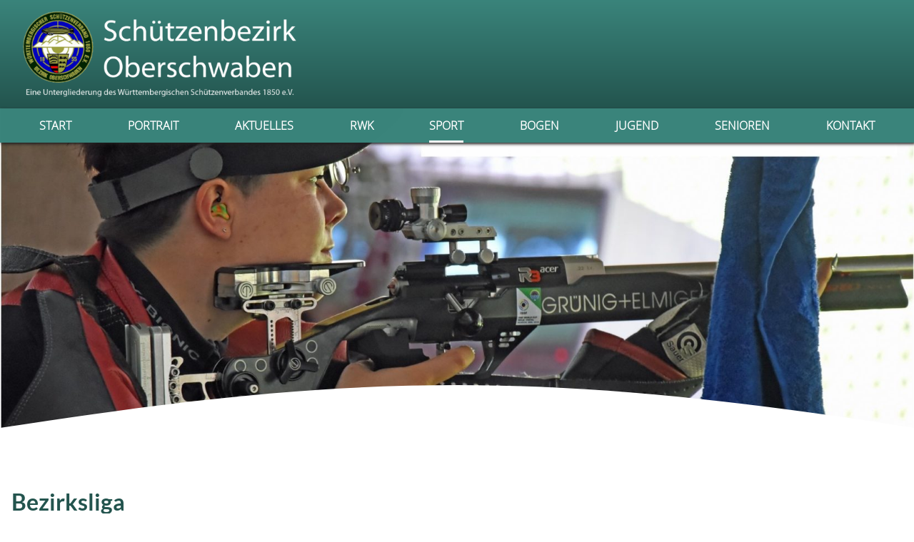

--- FILE ---
content_type: text/html; charset=UTF-8
request_url: https://www.schuetzen-os.de/bezirksliga
body_size: 6669
content:
<!DOCTYPE html><html lang="de"><head><title>Bezirksliga - Schützenbezirk OS</title><meta http-equiv="Content-Type" content="text/html; charset=utf-8" /><meta property="og:title" content="Bezirksliga - Schützenbezirk OS" /><meta property="og:type" content="website" /><meta property="og:locale" content="de" /><meta property="og:url" content="https://www.schuetzen-os.de/bezirksliga" /><meta name="viewport" content="width=device-width, initial-scale=1" /><link rel="icon" href="data:," /><link rel="preconnect" href="https://cdn2.site-media.eu" /><link rel="stylesheet" type="text/css" media="screen" href="/webcard/static/app.min.1768398951.css"/><link rel="stylesheet" type="text/css" media="screen" href="/css/custom.251020150458.css" id="customcss"/><link rel="canonical" href="https://www.schuetzen-os.de/bezirksliga"/><script>if (!webcard) var webcard={};webcard.id=318486;webcard.moduleId=2465867;webcard.culture="de";webcard.type=2;webcard.isEdit=false;webcard.isPreview=false;webcard.isMobile=/Android|webOS|iPhone|iPad|iPod|BlackBerry/i.test(navigator.userAgent);webcard.isTouch='ontouchstart' in window || navigator.msMaxTouchPoints > 0;webcard.googleMapsEmbedApiKey='AIzaSyDoOLq_ts27g3vEog9sGYB0GJSyWBDK9gs';webcard.googleMapsApiKey='';webcard.apiHost='api.sitehub.io';var extraPath='';</script><link rel="preload" as="style" href="https://cdn2.site-media.eu/g/fonts/css?family=Gabriela:300,regular,700%7CLato:300,700%7CLato:300,700%7COpen+Sans:300&amp;subset=latin&amp;display=swap" /><link rel="stylesheet" media="print" onload="this.media='all'" href="https://cdn2.site-media.eu/g/fonts/css?family=Gabriela:300,regular,700%7CLato:300,700%7CLato:300,700%7COpen+Sans:300&amp;subset=latin&amp;display=swap" /><style>figure{margin:0}@media screen and (max-width: 575px) {  #ed-79041464 > .background-image-holder:not(.ed-lazyload) { background-image: url("https://cdn2.site-media.eu/images/576/5337659/bild-1.jpg") !important; }} @media screen and (max-width: 975px) {  #ed-79041464 > .background-image-holder:not(.ed-lazyload) { background-image: url("https://cdn2.site-media.eu/images/976/5337659/bild-1.jpg") !important; }} #ed-57408084 img { width: auto; height: 120px; } @media screen and (max-width: 575px) {  #ed-57408084 img { height: 90px; }} #ed-79041473 { flex-basis: auto; flex-grow: 1; } #ed-79041470 > .inner { justify-content: space-around; } #ed-79041470 { box-shadow: rgb(32, 31, 31) 2px 2px 4px 0px; } @media screen and (max-width: 575px) {  #ed-79041470 > .inner { align-items: center; justify-content: space-evenly; }} #ed-79041485 > .inner { flex-direction: row; place-content: center; align-items: center; } #ed-79041485 { flex-grow: 1; } #ed-79041455 > .inner { flex-direction: column; place-content: flex-start space-around; align-items: flex-end; } #ed-79041610 .space { height: 50px; } #ed-79041554 > .inner { padding: 5rem 0rem 0rem 1rem; } #ed-57412382 { text-align: left; } #ed-57412382 img { width: 300px; } #ed-57412379 > .inner { justify-content: center; } #ed-57412391 > .inner { justify-content: center; } #ed-57412403 > .inner { justify-content: center; } #ed-57412418 > .inner { justify-content: center; } #ed-57412376 > .inner { align-items: stretch; } @media screen and (max-width: 975px) {  #ed-57412376 > .inner { justify-content: flex-start; }}</style></head><body class="page-2465867 pagelayout-1 parent-2121962 slogan"><div class="ed-element ed-container flex-align-content-start header preset-header-loki-default full-width" id="ed-79041455"><div class="background" style="height: 600px; transform: translate3d(0px, 0px, 0px);"><figure class="ed-element ed-image wv-bg" id="ed-79041464"><div class="background-image-holder" style="background-image: url(&quot;https://cdn2.site-media.eu/images/1652/5337659/bild-1.jpg&quot;);"></div></figure></div><div class="inner"><div class="ed-element ed-reference ed-reference-container logo-wrapper full-width wv-boxed" style="background: rgba(0, 0, 0, 0) linear-gradient(rgb(58, 132, 123) 0%, rgb(35, 84, 78) 100%) repeat scroll 0% 0%;" id="ed-96027568" data-reference="57407360"><div class="inner"><div class="ed-element ed-logo logo" id="ed-57408084"><img src="https://cdn2.site-media.eu/images/1024/6448941/logo-neu3.png" alt="" style="object-fit: cover;"></div></div></div><div class="ed-element ed-container menu-wrapper-spacer" style="--spacer-height:48px;" id="ed-79041467"><div class="inner"><div class="ed-element ed-container wv-boxed menu-wrapper border-color-primary" style="--spacer-height:48;" id="ed-79041470"><div class="inner"><nav class="ed-element ed-menu" id="ed-79041473"><ul class="menu-level-0"><li class=""><a class="" id="menu-item-2121878" href="/">Start</a></li><li class="first menu-sub"><a class="first sub-trigger" id="menu-item-2121954" href="/portrait">Portrait</a><div class="sub" id="menu-sub-2121954"><ul class="sub menu-level-1"><li class=""><a class="" id="menu-item-2633809" href="/bezirk-oberschwaben">Bezirk Oberschwaben</a></li><li class="first"><a class="first" id="menu-item-2209275" href="/kreise-vereine">Kreise / Vereine</a></li><li class=""><a class="" id="menu-item-2633782" href="/bezirksschuetzenkoenig-in">Bezirksschützenkönig /in</a></li><li class=""><a class="" id="menu-item-2717822" href="/partner">Partner</a></li></ul></div></li><li class="menu-sub"><a class="sub-trigger" id="menu-item-2121957" href="/aktuelles">Aktuelles</a><div class="sub" id="menu-sub-2121957"><ul class="sub menu-level-1"><li class=""><a class="" id="menu-item-2633760" href="/neue-inhalte">Neue Inhalte</a></li><li class="first"><a class="first" id="menu-item-2478814" href="/termine">Termine</a></li><li class=""><a class="" id="menu-item-2707842" href="/schulungen">Schulungen</a></li><li class=""><a class="" id="menu-item-2478815" href="/berichte-presse">Berichte / Presse</a></li><li class=""><a class="" id="menu-item-2633761" href="/geschaeftsberichte">Geschäftsberichte</a></li><li class=""><a class="" id="menu-item-15482457" href="/fvo">FVO</a></li></ul></div></li><li class="menu-sub"><a class="sub-trigger" id="menu-item-2121959" href="/rwk">RWK</a><div class="sub" id="menu-sub-2121959"><ul class="sub menu-level-1"><li class=""><a class="" id="menu-item-2465836" href="/rwk-ergebnisse">RWK - Ergebnisse</a></li><li class="first"><a class="first" id="menu-item-2465864" href="/rwk-eingabe">RWK - Eingabe</a></li></ul></div></li><li class="active menu-sub"><a class="active sub-trigger" id="menu-item-2121962" href="/sport">Sport</a><div class="sub current" id="menu-sub-2121962"><ul class="sub menu-level-1"><li class="active menu-sub"><a class="active sub-trigger" id="menu-item-2465867" href="/bezirksliga">Bezirksliga</a><div class="sub current" id="menu-sub-2465867"><ul class="sub menu-level-2"><li class=""><a class="" id="menu-item-2363344" href="/bl-luftgewehr">BL Luftgewehr</a></li><li class="first"><a class="first" id="menu-item-2363347" href="/bl-luftpistole">BL Luftpistole</a></li><li class=""><a class="" id="menu-item-2363336" href="/bl-freie-pistole">BL Freie Pistole</a></li><li class=""><a class="" id="menu-item-2363350" href="/bl-sportpistole">BL Sportpistole</a></li><li class=""><a class="" id="menu-item-2363341" href="/bl-grosskaliber">BL Großkaliber</a></li><li class=""><a class="" id="menu-item-2363339" href="/bl-kleinkalibergewehr">BL Kleinkalibergewehr</a></li><li class=""><a class="" id="menu-item-2363353" href="/bl-vorderlader-kurz">BL Vorderlader kurz</a></li><li class=""><a class="" id="menu-item-2363356" href="/bl-vorderlader-lang">BL Vorderlader lang</a></li></ul></div></li><li class="first menu-sub"><a class="first sub-trigger" id="menu-item-2465870" href="/bezirksoberliga">Bezirksoberliga</a><div class="sub" id="menu-sub-2465870"><ul class="sub menu-level-2"><li class=""><a class="" id="menu-item-2465872" href="/bol-luftgewehr">BOL Luftgewehr</a></li><li class="first"><a class="first" id="menu-item-2465875" href="/bol-luftpistole">BOL Luftpistole</a></li></ul></div></li><li class=""><a class="" id="menu-item-2465903" href="/bezirksmeisterschaften">Bezirksmeisterschaften</a></li><li class=""><a class="" id="menu-item-2465908" href="/laenderwettkampf">Länderwettkampf</a></li></ul></div></li><li class="menu-sub"><a class="sub-trigger" id="menu-item-2121963" href="/bogen">Bogen</a><div class="sub" id="menu-sub-2121963"><ul class="sub menu-level-1"><li class="menu-sub"><a class="sub-trigger" id="menu-item-2665246" href="/informationen">Informationen</a><div class="sub" id="menu-sub-2665246"><ul class="sub menu-level-2"><li class=""><a class="" id="menu-item-2714490" href="/informationen-70">Information - Präsentationen</a></li><li class="first"><a class="first" id="menu-item-2713727" href="/jahrgangstabellen">Jahrgangstabellen</a></li><li class=""><a class="" id="menu-item-2694069" href="/mannschaftszusammenstellungen">Mannschaftszusammenstellungen</a></li></ul></div></li><li class="first menu-sub"><a class="first sub-trigger" id="menu-item-2693969" href="/bezirksmeisterschaften-bogen">Bezirksmeisterschaften</a><div class="sub" id="menu-sub-2693969"><ul class="sub menu-level-2"><li class=""><a class="" id="menu-item-2693972" href="/bm-in-der-halle">BM in der Halle</a></li><li class="first"><a class="first" id="menu-item-2693973" href="/bm-im-freien">BM im Freien</a></li><li class=""><a class="" id="menu-item-2693988" href="/bm-feldbogen">BM Feldbogen</a></li></ul></div></li><li class="menu-sub"><a class="sub-trigger" id="menu-item-2693997" href="/landesliga-bogen-halle">Landesliga Bogen Halle</a><div class="sub" id="menu-sub-2693997"><ul class="sub menu-level-2"><li class=""><a class="" id="menu-item-2694000" href="/zusammensetzung">Zusammensetzung</a></li><li class="first"><a class="first" id="menu-item-2694003" href="/ll-a-oberschwaben-bogen-halle">LL A Oberschwaben Bogen Halle</a></li><li class=""><a class="" id="menu-item-2694006" href="/ll-b-oberschwaben-bogen-halle">LL B Oberschwaben Bogen Halle</a></li></ul></div></li><li class="menu-sub"><a class="sub-trigger" id="menu-item-2788337" href="/landesliga-bogen-im-freien">Landesliga Bogen im Freien</a><div class="sub" id="menu-sub-2788337"><ul class="sub menu-level-2"><li class=""><a class="" id="menu-item-2788340" href="/zusammensetzung-68">Zusammensetzung</a></li><li class="first"><a class="first" id="menu-item-2788343" href="/ll-a-oberschwaben-im-freien">LL A Oberschwaben im Freien</a></li><li class=""><a class="" id="menu-item-2788346" href="/ll-b-oberschwaben-im-freien">LL B Oberschwaben im Freien</a></li></ul></div></li><li class="menu-sub"><a class="sub-trigger" id="menu-item-2693840" href="/bezirksjugendliga-52">Bezirksjugendliga</a><div class="sub" id="menu-sub-2693840"><ul class="sub menu-level-2"><li class=""><a class="" id="menu-item-2693838" href="/bjl-bogen-halle">BJL Bogen Halle</a></li></ul></div></li><li class=""><a class="" id="menu-item-11757830" href="/Feldbogenturnier">Feldbogenturnier</a></li></ul></div></li><li class="menu-sub"><a class="sub-trigger" id="menu-item-2121966" href="/jugend">Jugend</a><div class="sub" id="menu-sub-2121966"><ul class="sub menu-level-1"><li class="menu-sub"><a class="sub-trigger" id="menu-item-2694014" href="/bezirksliga-jugend">Bezirksliga</a><div class="sub" id="menu-sub-2694014"><ul class="sub menu-level-2"><li class=""><a class="" id="menu-item-2649900" href="/bl-sued-jugend-luftgewehr">BL Süd Jugend Luftgewehr</a></li><li class="first"><a class="first" id="menu-item-2649901" href="/bl-nord-jugend-luftgewehr">BL Nord Jugend Luftgewehr</a></li></ul></div></li><li class="first menu-sub"><a class="first sub-trigger" id="menu-item-2694015" href="/bezirksoberliga-jugend">Bezirksoberliga</a><div class="sub" id="menu-sub-2694015"><ul class="sub menu-level-2"><li class=""><a class="" id="menu-item-2465876" href="/bol-sued-jugend-luftgewehr">BOL Süd Jugend Luftgewehr</a></li><li class="first"><a class="first" id="menu-item-2465878" href="/bol-nord-jugend-luftgewehr">BOL Nord Jugend Luftgewehr</a></li></ul></div></li><li class=""><a class="" id="menu-item-2649903" href="/verschiedene-wettkaempfe">Verschiedene Wettkämpfe</a></li><li class=""><a class="" id="menu-item-8218960" href="/bezirksjugendtag">Bezirksjugendtag</a></li></ul></div></li><li class=""><a class="" id="menu-item-2121968" href="/senioren">Senioren</a></li><li class=""><a class="" id="menu-item-2121974" href="/kontakt">Kontakt</a></li></ul></nav><div class="ed-element ed-html menu-trigger" id="ed-79041476"><span></span>
<span></span>
<span></span>
<span></span>
<span></span>
<span></span></div><figure class="ed-element ed-icon mobile-icon" id="ed-79041479"><a href=""><svg xmlns="http://www.w3.org/2000/svg" viewBox="0 -447 384 509" data-icon="fa-solid-phone-volume" preserveAspectRatio="xMidYMid" style="overflow: hidden;"><path d="M97.333 58.966C-32.541 -70.908 -32.348 -281.286 97.333 -410.967C103.031 -416.665 111.86 -417.599 118.596 -413.389L183.413 -372.876A17.187 17.187 0 0 0 190.262 -351.918L157.854 -270.897A17.188 17.188 0 0 0 140.185 -260.178L84.375 -265.758C63.324 -207.497 63.763 -143.287 84.375 -86.243L140.186 -91.824A17.188 17.188 0 0 0 157.855 -81.105L190.263 -0.0830000000001A17.188 17.188 0 0 0 183.414 20.875L118.597 61.388A17.19 17.19 0 0 0 97.333 58.966zM247.126 -352.527C258.958 -332.48 258.958 -307.519 247.126 -287.472C243.176 -280.779 234.018 -279.513 228.408 -284.891L222.433 -290.617C218.522 -294.365 217.64 -300.239 220.172 -305.027A32.063 32.063 0 0 1 220.172 -334.972C217.639 -339.76 218.522 -345.634 222.433 -349.382L228.408 -355.108C234.018 -360.486 243.176 -359.22 247.126 -352.527zM338.913 -443.714C399.053 -372.11 399.005 -267.832 338.913 -196.286C334.439 -190.959 326.383 -190.54 321.361 -195.353L315.563 -200.91C311.003 -205.281 310.586 -212.439 314.633 -217.289C364.32 -276.827 364.279 -363.222 314.633 -422.711C310.586 -427.561 311.002 -434.719 315.563 -439.09L321.361 -444.647C326.383 -449.46 334.439 -449.041 338.913 -443.714zM292.941 -398.773C328.991 -352.451 329.049 -287.624 292.941 -241.227C288.551 -235.586 280.244 -234.976 275.085 -239.923L269.267 -245.502C264.867 -249.721 264.269 -256.597 267.982 -261.433C294.518 -295.997 294.516 -344.005 267.982 -378.567C264.269 -383.403 264.867 -390.278 269.267 -394.498L275.085 -400.077C280.244 -405.024 288.551 -404.414 292.941 -398.773z" style="stroke-width: 0px;"></path></svg></a></figure><figure class="ed-element ed-icon mobile-icon scroll" id="ed-79041482"><a href="#"><svg xmlns="http://www.w3.org/2000/svg" viewBox="199 -787 602 875" data-icon="ico-social-google-map" preserveAspectRatio="xMidYMid"><path d="M787.6 -569.7c-3.1 -11.6 -9.4 -24.2 -14.1 -35 -56 -134.6 -178.3 -182.8 -277.1 -182.8 -132.3 -0 -277.9 88.6 -297.3 271.4v37.4c0 1.6 0.5 15.6 1.3 22.6C211.3 -369 280 -276.5 331.4 -189.3 386.6 -95.9 443.9 -4.2 500.7 87.6c35 -59.9 69.9 -120.6 104.1 -178.9 9.4 -17.1 20.1 -34.2 29.5 -50.6 6.2 -10.9 18.1 -21.8 23.5 -31.9 55.2 -101.1 144.1 -203 144.1 -303.3v-41.3c0 -10.9 -13.5 -49 -14.3 -51.3zM498.8 -382.3c-38.9 -0 -81.4 -19.4 -102.4 -73.1 -3.2 -8.6 -2.9 -25.7 -2.9 -27.2v-24.1c0 -68.4 58.1 -99.6 108.7 -99.6 62.2 -0 110.3 49.8 110.3 112S561 -382.3 498.8 -382.3z"></path></svg></a></figure></div></div></div></div><div class="ed-element ed-container header-content flex-justify-content-center flex-align-items-center flex-align-c flex-align-content-center wv-boxed wv-spacer" id="ed-79041485"><div class="inner" data-parallax-amount="50"><div class="ed-element ed-container flex-justify-content-center flex-align-items-center flex-align-content-center wv-overflow_visible preset-scroll-down-v2-default" id="ed-79041488"><div class="inner" style="align-items: center; align-content: center;">&nbsp;</div></div></div></div><div class="ed-element ed-container full-width preset-separator-v2-circle" id="ed-79041491"><div class="inner"><div class="ed-element ed-html separator-container" id="ed-79041494"><svg class="double-triangle" xmlns="http://www.w3.org/2000/svg" version="1.1" width="100%" height="100" viewBox="0 0 100 100" preserveAspectRatio="none">
<path class="path1" d="M0 0 L50 100 L100 0 Z"></path>
<path class="path2" d="M50 100 L100 40 L100 0 Z"></path>
<path class="path3" d="M0 40 L50 100 L0 0 Z"></path>
</svg> 

<svg class="circle" xmlns="http://www.w3.org/2000/svg" version="1.1" width="100%" height="100" viewBox="0 0 100 100" preserveAspectRatio="none">
<path class="path1" d="M0 100 C40 0 60 0 100 100 Z"></path>
</svg>

<svg class="polygon1" width="100%" height="100%" viewBox="0 0 1280 140" preserveAspectRatio="none" xmlns="http://www.w3.org/2000/svg">
    <path class="path1" d="M0 70.35l320-49.24 640 98.49 320-49.25V140H0V70.35z"></path>
</svg></div></div></div><figure class="ed-element ed-icon back-to-top" id="ed-79041497"><a href="#"><svg xmlns="http://www.w3.org/2000/svg" viewBox="5 -324 436 265" data-icon="fa-solid-chevron-up" preserveAspectRatio="xMidYMid"><path d="M240.971 -317.476L435.314 -123.133C444.687 -113.76 444.687 -98.564 435.314 -89.192L412.647 -66.525C403.29 -57.168 388.125 -57.15 378.746 -66.485L224 -220.505L69.255 -66.484C59.876 -57.149 44.711 -57.167 35.354 -66.524L12.687 -89.191C3.314 -98.564 3.314 -113.76 12.687 -123.132L207.03 -317.475C216.402 -326.848 231.598 -326.848 240.971 -317.476z"></path></svg></a></figure></div></div><div class="ed-element ed-container wv-boxed wv-spacer wv-overflow_visible preset-text-v2-default" id="ed-79041554"><div class="inner"><div class="ed-element ed-headline custom-theme" id="ed-79041557"><h2>Bezirksliga</h2></div><div class="ed-element ed-spacer" id="ed-79041610"><div class="space"></div></div></div></div><div class="ed-element ed-container wv-boxed preset-columns-four-v2-default" id="ed-79044965"><div class="inner"><div class="ed-element ed-container columns-box wv-overflow_visible" id="ed-79044968"><div class="inner"><div class="ed-element ed-button custom-theme" id="ed-79044971"><a class="button center" href="/bl-luftgewehr">Luftgewehr &nbsp; &nbsp; &nbsp; &nbsp; &nbsp; &nbsp; &nbsp; &nbsp; &nbsp; &nbsp; &nbsp;&nbsp;</a></div></div></div><div class="ed-element ed-container columns-box wv-overflow_visible" id="ed-79044974"><div class="inner"><div class="ed-element ed-button custom-theme" id="ed-79045004"><a class="button center" href="/bl-luftpistole">Luftpistole &nbsp; &nbsp; &nbsp; &nbsp; &nbsp; &nbsp; &nbsp; &nbsp; &nbsp; &nbsp; &nbsp; &nbsp;&nbsp;</a></div></div></div><div class="ed-element ed-container columns-box wv-overflow_visible" id="ed-79044980"><div class="inner"><div class="ed-element ed-button custom-theme" id="ed-79044989"><a class="button center" href="/bl-freie-pistole">Freie Pistole &nbsp; &nbsp; &nbsp; &nbsp; &nbsp; &nbsp; &nbsp; &nbsp; &nbsp; &nbsp; &nbsp;</a></div></div></div><div class="ed-element ed-container columns-box wv-overflow_visible" id="ed-79044986"><div class="inner"><div class="ed-element ed-button custom-theme" id="ed-79044998"><a class="button center" href="/bl-sportpistole">Sportpistole &nbsp; &nbsp; &nbsp; &nbsp; &nbsp; &nbsp; &nbsp; &nbsp; &nbsp; &nbsp; &nbsp;</a></div></div></div></div></div><div class="ed-element ed-container wv-boxed wv-spacer preset-columns-four-v2-default" id="ed-96026786"><div class="inner"><div class="ed-element ed-container columns-box wv-overflow_visible" id="ed-96026789"><div class="inner"><div class="ed-element ed-button custom-theme" id="ed-96026792"><a class="button center" href="/bl-grosskaliber">Großkaliber &nbsp; &nbsp; &nbsp; &nbsp; &nbsp; &nbsp; &nbsp; &nbsp; &nbsp; &nbsp; &nbsp;</a></div></div></div><div class="ed-element ed-container columns-box wv-overflow_visible" id="ed-96026795"><div class="inner"><div class="ed-element ed-button custom-theme" id="ed-96026798"><a class="button center" href="/bl-kleinkalibergewehr">Kleinkalibergewehr &nbsp; &nbsp; &nbsp; &nbsp; &nbsp;</a></div></div></div><div class="ed-element ed-container columns-box wv-overflow_visible" id="ed-96026801"><div class="inner"><div class="ed-element ed-button custom-theme" id="ed-79045016"><a class="button center" href="/bl-vorderlader-kurz">Vorderlader kurz &nbsp; &nbsp; &nbsp; &nbsp; &nbsp; &nbsp; &nbsp;</a></div></div></div><div class="ed-element ed-container columns-box wv-overflow_visible" id="ed-96026804"><div class="inner"><div class="ed-element ed-button custom-theme" id="ed-79045010"><a class="button center" href="/bl-vorderlader-lang">Vorderlader lang &nbsp; &nbsp; &nbsp; &nbsp; &nbsp; &nbsp; &nbsp;</a></div></div></div></div></div><div class="ed-element ed-reference ed-reference-container footer preset-footer-saga-v2-default" id="ed-91341138" data-reference="57412373"><div class="inner"><div class="ed-element ed-container flex-align-items-stretch wv-boxed wv-spacer footer-saga-content" id="ed-57412376"><div class="inner"><div class="ed-element ed-container flex-justify-content-center footer-saga-box wv-overflow_visible" id="ed-57412379"><div class="inner"><figure class="ed-element ed-image logo" id="ed-57412382"><img src="https://cdn2.site-media.eu/images/1024/6448941/logo-neu3.png" alt="" style="object-fit: cover;" srcset="https://cdn2.site-media.eu/images/576/6448941/logo-neu3.png 576w, https://cdn2.site-media.eu/images/976/6448941/logo-neu3.png 976w, https://cdn2.site-media.eu/images/1024/6448941/logo-neu3.png 1024w"></figure><div class="ed-element ed-spacer" id="ed-57412385"><div style="height: 16px;" class="space"></div></div><div class="ed-element ed-text custom-theme" id="ed-57412388"><p>Der oberschwäbische Schützenbezirk mit starker Tradition seit 1855!</p></div></div></div><div class="ed-element ed-container flex-justify-content-center footer-saga-box" id="ed-57412391"><div class="inner"><div class="ed-element ed-headline custom-theme" id="ed-57412394"><h3><a href="/kontakt">Kontakt</a></h3></div><div class="ed-element ed-spacer" id="ed-57412397"><div style="height: 16px;" class="space"></div></div></div></div><div class="ed-element ed-container flex-justify-content-center footer-saga-box wv-overflow_hidden" id="ed-57412403"><div class="inner"><div class="ed-element ed-headline custom-theme" id="ed-57412406"><h3>Rechtliches</h3></div><div class="ed-element ed-spacer" id="ed-57412409"><div style="height: 16px;" class="space"></div></div><div class="ed-element ed-text custom-theme" id="ed-57412415"><ul><li><a href="/impressum" title="">Impressum</a></li><li><a href="/datenschutz" title="">Datenschutz</a></li></ul></div></div></div><div class="ed-element ed-container flex-justify-content-center footer-saga-box" id="ed-57412418"><div class="inner"><div class="ed-element ed-headline custom-theme" id="ed-57412421"><h3><a href="/aktuelles">Aktuelles</a></h3></div><div class="ed-element ed-spacer" id="ed-57412424"><div style="height: 16px;" class="space"></div></div></div></div></div></div></div></div><script src="/webcard/static/app.bundle.1768398969.js"></script><script src="/js/custom.221020095704.js"></script><script>var _paq = _paq || [];_paq.push(['trackPageView']);_paq.push(['enableLinkTracking']);(function() {var u="//www.page-stats.de/";_paq.push(['setTrackerUrl', u+'piwik.php']);_paq.push(['setSiteId', '18192']);var d=document, g=d.createElement('script'), s=d.getElementsByTagName('script')[0];g.type='text/javascript'; g.async=true; g.defer=true; g.src=u+'piwik.js'; s.parentNode.insertBefore(g,s);})();document.addEventListener('click', function (event) { try { var a = event.target.closest('a'); a && a.href.indexOf('tel:')>-1 && _paq.push(['trackEvent','call','click']); } catch (e) {} }, false);</script></body>
</html>


--- FILE ---
content_type: text/css; charset=UTF-8
request_url: https://www.schuetzen-os.de/css/custom.251020150458.css
body_size: 23849
content:
body:not(.edit) .hide-cookie-content{display:none !important}html{box-sizing:border-box;font-family:sans-serif;line-height:1.15;-ms-text-size-adjust:100%;-webkit-text-size-adjust:100%;-ms-overflow-style:scrollbar;-webkit-tap-highlight-color:rgba(0,0,0,0)}*,*::before,*::after{box-sizing:inherit}p{margin-top:0}[tabindex="-1"]:focus{outline:none !important}hr{box-sizing:content-box;height:0;overflow:visible;border:none}p{margin-top:0;margin-bottom:0}abbr[title],abbr[data-original-title]{text-decoration:underline;-webkit-text-decoration:underline dotted;text-decoration:underline dotted;cursor:help;border-bottom:0}address{font-style:normal;line-height:inherit}ol,ul,dl{margin:0}ol ol,ul ul,ol ul,ul ol{margin-bottom:0}ol{padding:0}ol li{list-style-position:inside}dt{font-weight:700}dd{margin-bottom:.5rem;margin-left:0}blockquote{margin:0 0 1rem}dfn{font-style:italic}b,strong{font-weight:700}small{font-size:80%}sub,sup{position:relative;font-size:75%;line-height:0;vertical-align:baseline}sub{bottom:-.25em}sup{top:-.5em}a{color:#0a0a0a;text-decoration:none;background-color:transparent;-webkit-text-decoration-skip:objects;transition:all .3s ease-in-out}a:hover{color:#23544e;text-decoration:underline}a:not([href]):not([tabindex]){color:inherit;text-decoration:none}a:not([href]):not([tabindex]):hover{color:inherit;text-decoration:none}a:not([href]):not([tabindex]):focus{outline:0}pre,code,kbd,samp{font-family:monospace, monospace;font-size:1em}pre{margin-top:0;margin-bottom:1rem;overflow:auto}figure{margin:0}img{vertical-align:middle;border-style:none}img,.background-image-holder{image-rendering:-webkit-optimize-contrast}svg:not(:root){overflow:hidden}a,area,button,[role="button"],input,label,select,summary,textarea{touch-action:manipulation}::-webkit-input-placeholder,::-moz-placeholder,:-ms-input-placeholder,:-moz-placeholder{color:#0a0a0a}table{border-collapse:collapse}caption{padding-top:.75rem;padding-bottom:.75rem;color:#7a7c7b;text-align:left;caption-side:bottom}th{text-align:left}label{display:inline-block;margin-bottom:.5rem}button:focus{outline:1px dotted;outline:5px auto -webkit-focus-ring-color}input,button,select,optgroup,textarea{margin:0;font-family:inherit;font-size:inherit;line-height:inherit}button,input{overflow:visible}button,select{text-transform:none}button,html [type="button"],[type="reset"],[type="submit"]{-webkit-appearance:button}button::-moz-focus-inner,[type="button"]::-moz-focus-inner,[type="reset"]::-moz-focus-inner,[type="submit"]::-moz-focus-inner{padding:0;border-style:none}input[type="radio"],input[type="checkbox"]{box-sizing:border-box;padding:0}input[type="radio"]:disabled,input[type="checkbox"]:disabled{cursor:false}input[type="date"],input[type="time"],input[type="datetime-local"],input[type="month"]{-webkit-appearance:listbox}textarea{overflow:auto;resize:vertical}fieldset{min-width:0;padding:0;margin:0;border:0}legend{display:block;width:100%;max-width:100%;padding:0;margin-bottom:.5rem;font-size:1.5rem;line-height:inherit;color:inherit;white-space:normal}progress{vertical-align:baseline}[type="number"]::-webkit-inner-spin-button,[type="number"]::-webkit-outer-spin-button{height:auto}[type="search"]{outline-offset:-2px;-webkit-appearance:none}[type="search"]::-webkit-search-cancel-button,[type="search"]::-webkit-search-decoration{-webkit-appearance:none}::-webkit-file-upload-button{font:inherit;-webkit-appearance:button}output{display:inline-block}summary{display:list-item}template{display:none}[hidden]{display:none !important}body{margin:0;font-family:"Open Sans";font-weight:300;color:#0a0a0a;background-color:#fff;text-transform:none;font-style:normal;text-align:inherit;font-size:16px;line-height:1.5;letter-spacing:0px}h1,.h1,h2,.h2,h3,.h3,h4,.h4,h5,.h5,h6,.h6{font-family:"Lato";font-weight:700;color:#23544e;margin-top:0;margin-bottom:0}h1,.h1{font-family:"Lato";color:#23544e;font-size:50px;line-height:1.5;letter-spacing:0px;font-weight:700;text-transform:none;font-style:normal;text-decoration:none;text-align:inherit;margin-bottom:0}@media screen and (max-width: 60.9375rem){h1,.h1{font-size:34px}}@media screen and (max-width: 35.9375rem){h1,.h1{font-size:28px}}h2,.h2{font-family:"Lato";color:#23544e;font-size:32px;line-height:1.5;letter-spacing:0px;font-weight:700;text-transform:none;font-style:normal;text-decoration:none;text-align:inherit;margin-bottom:0}@media screen and (max-width: 60.9375rem){h2,.h2{font-size:27px}}@media screen and (max-width: 35.9375rem){h2,.h2{font-size:22px}}h3,.h3{font-family:"Lato";color:#23544e;font-size:28px;line-height:1.5;letter-spacing:0px;font-weight:700;text-transform:none;font-style:normal;text-decoration:none;text-align:inherit;margin-bottom:0}@media screen and (max-width: 60.9375rem){h3,.h3{font-size:24px}}@media screen and (max-width: 35.9375rem){h3,.h3{font-size:20px}}h4,.h4{font-family:"Lato";color:#23544e;font-size:24px;line-height:1.5;letter-spacing:0px;font-weight:700;text-transform:none;font-style:normal;text-decoration:none;text-align:inherit;margin-bottom:0}@media screen and (max-width: 60.9375rem){h4,.h4{font-size:21px}}@media screen and (max-width: 35.9375rem){h4,.h4{font-size:18px}}h5,.h5{font-family:"Lato";color:#23544e;font-size:20px;line-height:1.5;letter-spacing:0px;font-weight:700;text-transform:none;font-style:normal;text-decoration:none;text-align:inherit;margin-bottom:0}@media screen and (max-width: 60.9375rem){h5,.h5{font-size:17px}}@media screen and (max-width: 35.9375rem){h5,.h5{font-size:14px}}h6,.h6{font-family:"Lato";color:#23544e;font-size:18px;line-height:1.5;letter-spacing:0px;font-weight:700;text-transform:none;font-style:normal;text-decoration:none;text-align:inherit;margin-bottom:0}@media screen and (max-width: 60.9375rem){h6,.h6{font-size:16px}}.ed-section>section,.ed-grid>section,.ed-reference>section{position:relative}.ed-section>section.parallax,.ed-grid>section.parallax,.ed-reference>section.parallax{overflow:hidden;backface-visibility:hidden}.ed-section>section>.inner,.ed-grid>section>.inner,.ed-reference>section>.inner{position:relative;min-height:100%}.ed-section>section>.inner:after,.ed-grid>section>.inner:after,.ed-reference>section>.inner:after{content:'';position:relative;display:block;clear:both}.ed-section>section>.overlay,.ed-grid>section>.overlay,.ed-reference>section>.overlay{position:absolute;z-index:0;top:0;right:0;bottom:0;left:0;pointer-events:none}.ed-section>section>.background,.ed-grid>section>.background,.ed-reference>section>.background{position:absolute;z-index:0;top:0;left:0;bottom:0;right:0}.ed-section>section>.background+.overlay,.ed-section>section>.background~.inner.container,.ed-section>section>.background~.ed-element,.ed-grid>section>.background+.overlay,.ed-grid>section>.background~.inner.container,.ed-grid>section>.background~.ed-element,.ed-reference>section>.background+.overlay,.ed-reference>section>.background~.inner.container,.ed-reference>section>.background~.ed-element{-webkit-transform:translate3d(0, 0, 0)}.ed-section>section>.background~.ed-element,.ed-grid>section>.background~.ed-element,.ed-reference>section>.background~.ed-element{position:relative}.wv-abs{position:absolute}.wv-fixed{position:fixed}.wv-bg.bg-lt,.wv-bg.ed-image.bg-lt .background-image-holder,.ed-image.bg-lt,.wv-bg.ed-slider .ed-slider-item.bg-lt{background-position:left top}.wv-bg.bg-lt img,.wv-bg.ed-image.bg-lt .background-image-holder img,.ed-image.bg-lt img,.wv-bg.ed-slider .ed-slider-item.bg-lt img{-o-object-position:left top;object-position:left top}.wv-bg.bg-lc,.wv-bg.ed-image.bg-lc .background-image-holder,.ed-image.bg-lc,.wv-bg.ed-slider .ed-slider-item.bg-lc{background-position:left center}.wv-bg.bg-lc img,.wv-bg.ed-image.bg-lc .background-image-holder img,.ed-image.bg-lc img,.wv-bg.ed-slider .ed-slider-item.bg-lc img{-o-object-position:left center;object-position:left center}.wv-bg.bg-lb,.wv-bg.ed-image.bg-lb .background-image-holder,.ed-image.bg-lb,.wv-bg.ed-slider .ed-slider-item.bg-lb{background-position:left bottom}.wv-bg.bg-lb img,.wv-bg.ed-image.bg-lb .background-image-holder img,.ed-image.bg-lb img,.wv-bg.ed-slider .ed-slider-item.bg-lb img{-o-object-position:left bottom;object-position:left bottom}.wv-bg.bg-rt,.wv-bg.ed-image.bg-rt .background-image-holder,.ed-image.bg-rt,.wv-bg.ed-slider .ed-slider-item.bg-rt{background-position:right top}.wv-bg.bg-rt img,.wv-bg.ed-image.bg-rt .background-image-holder img,.ed-image.bg-rt img,.wv-bg.ed-slider .ed-slider-item.bg-rt img{-o-object-position:right top;object-position:right top}.wv-bg.bg-rc,.wv-bg.ed-image.bg-rc .background-image-holder,.ed-image.bg-rc,.wv-bg.ed-slider .ed-slider-item.bg-rc{background-position:right center}.wv-bg.bg-rc img,.wv-bg.ed-image.bg-rc .background-image-holder img,.ed-image.bg-rc img,.wv-bg.ed-slider .ed-slider-item.bg-rc img{-o-object-position:right center;object-position:right center}.wv-bg.bg-rb,.wv-bg.ed-image.bg-rb .background-image-holder,.ed-image.bg-rb,.wv-bg.ed-slider .ed-slider-item.bg-rb{background-position:right bottom}.wv-bg.bg-rb img,.wv-bg.ed-image.bg-rb .background-image-holder img,.ed-image.bg-rb img,.wv-bg.ed-slider .ed-slider-item.bg-rb img{-o-object-position:right bottom;object-position:right bottom}.wv-bg.bg-ct,.wv-bg.ed-image.bg-ct .background-image-holder,.ed-image.bg-ct,.wv-bg.ed-slider .ed-slider-item.bg-ct{background-position:center top}.wv-bg.bg-ct img,.wv-bg.ed-image.bg-ct .background-image-holder img,.ed-image.bg-ct img,.wv-bg.ed-slider .ed-slider-item.bg-ct img{-o-object-position:center top;object-position:center top}.wv-bg.bg-cc,.wv-bg.ed-image.bg-cc .background-image-holder,.ed-image.bg-cc,.wv-bg.ed-slider .ed-slider-item.bg-cc{background-position:center center}.wv-bg.bg-cc img,.wv-bg.ed-image.bg-cc .background-image-holder img,.ed-image.bg-cc img,.wv-bg.ed-slider .ed-slider-item.bg-cc img{-o-object-position:center center;object-position:center center}.wv-bg.bg-cb,.wv-bg.ed-image.bg-cb .background-image-holder,.ed-image.bg-cb,.wv-bg.ed-slider .ed-slider-item.bg-cb{background-position:center bottom}.wv-bg.bg-cb img,.wv-bg.ed-image.bg-cb .background-image-holder img,.ed-image.bg-cb img,.wv-bg.ed-slider .ed-slider-item.bg-cb img{-o-object-position:center bottom;object-position:center bottom}.wv-bg{position:absolute;z-index:0;top:auto;right:auto;bottom:auto;left:auto;width:100%;height:100%;padding:0 !important;backface-visibility:hidden}.wv-bg.ed-element{position:absolute;z-index:0;top:auto;right:auto;bottom:auto;left:auto;width:100%;height:100%;padding:0 !important}.wv-bg.ed-image img{display:none}.wv-bg.ed-image .resizable-control{display:none}.wv-bg.ed-image .background-image-holder{position:absolute;left:0;top:0;right:0;bottom:0;background-size:cover;background-repeat:no-repeat;background-position:center center}.wv-bg.ed-image.wv-tile .background-image-holder{background-size:auto;background-repeat:repeat}.wv-bg.ed-slider{max-width:100%}.wv-bg.ed-slider .slider-container{display:block;position:relative;width:100%;height:100%;margin:0;padding:0}.wv-bg.ed-slider .ed-slider-items{height:100%}.wv-bg.ed-slider .ed-slider-item{position:relative;height:100%;background-size:cover;background-repeat:no-repeat;background-position:center center}.wv-bg.ed-slider .slick-vertical .ed-slider-item{height:auto}.wv-bg.ed-element.ed-slider .ed-slider-item img{opacity:1;visibility:visible}.wv-bg .ed-slider-item img{-o-object-fit:cover;object-fit:cover;-o-object-position:center center;object-position:center center;position:absolute;top:0;left:0;right:0;bottom:0;width:100% !important;height:100%}@media (-ms-high-contrast: none),(-ms-high-contrast: active){.wv-bg .ed-slider-item img{display:block;height:auto !important;width:100% !important;min-height:100%;min-width:100%;top:50%;left:50%;transform:translate(-50%, -50%)}}.wv-bg.ed-youtube iframe,.wv-bg.ed-youtube .iframe-holder,.wv-bg.ed-map .map-canvas{width:100% !important;height:100% !important}.wv-bg.ed-vimeo{background:#000}.wv-bg-fixed{background-attachment:fixed}.pos-cc{transform:translateX(-50%) translateY(-50%);left:50%;top:50%}.pos-ct{transform:translateX(-50%);left:50%;top:0}.pos-cb{transform:translateX(-50%);bottom:0;left:50%}.pos-lt{left:0;top:0}.pos-lc{transform:translateY(-50%);left:0;top:50%}.pos-lb{bottom:0;left:0}.pos-rt{right:0;top:0}.pos-rc{transform:translateY(-50%);right:0;top:50%}.pos-rb{bottom:0;right:0}.imgLeft{float:left;margin-right:1rem}.imgRight{float:right;margin-left:1rem}.left{text-align:left}.center{text-align:center}.right{text-align:right}.ed-slider{position:relative}.slider-controls{opacity:0}.slider-container{overflow:hidden}.ed-slider:hover .slider-controls{opacity:1}.slider-controls #prevBtn a,.slider-controls #nextBtn a{color:#dfdfdf;opacity:0.5;text-decoration:none}.slider-controls #prevBtn{position:absolute;top:40%;left:15px}.slider-controls #nextBtn{position:absolute;top:40%;right:15px}.ed-slider-items,#content .ed-slider-items{list-style:none;margin:0;padding:0}.ed-slider-items:before,.ed-slider-items:after{content:"";display:table}.ed-slider-items:after{clear:both}.ed-slider-items li,#content .ed-slider-items li{list-style:none;margin:0;padding:0;position:relative}.ed-slider-items li img,#content .ed-slider-items li img{vertical-align:top;max-width:100%}.ed-slider-text{position:absolute;bottom:0;left:0;padding:12px;background:rgba(0,0,0,0.5);color:#fff;width:100%;box-sizing:border-box}.wv-abs{position:absolute}.wv-fixed{position:fixed}.wv-bg-fixed{background-attachment:fixed}.ed-slider-items,.ed-slider-item{backface-visibility:hidden}.cf:before,.cf:after{content:"";display:table}.cf:after{clear:both}.ed-menu ul{align-items:center}.ed-image>span{display:block}@media (-ms-high-contrast: none),(-ms-high-contrast: active){.ed-container>.inner{min-height:1px}}.ed-container{max-width:100%}.ed-container>a.inner:hover,.ed-container>a.inner:focus,.ed-container>a.inner:active,.ed-container>a.inner.active{text-decoration:unset;color:unset}.wv-overflow_hidden,.wv-overflow_hidden>.inner{overflow:hidden}.wv-overflow_visible,.wv-overflow_visible>.inner{overflow:visible}.wv-overflow_horizontal,.wv-overflow_horizontal>.inner{overflow-y:hidden;overflow-x:auto}.wv-overflow_vertical,.wv-overflow_vertical>.inner{overflow-y:auto;overflow-x:hidden}.wv-overflow_auto,.wv-overflow_auto>.inner{overflow:auto}.wv-content>.inner,.wv-spacer>.inner{padding-top:5rem;padding-bottom:5rem}@media screen and (max-width: 35.9375rem){.wv-content>.inner,.wv-spacer>.inner{padding-top:4rem}}@media screen and (max-width: 35.9375rem){.wv-content>.inner,.wv-spacer>.inner{padding-bottom:4rem}}.wv-boxed>.inner{padding-left:1rem;padding-right:1rem;margin-left:auto;margin-right:auto;max-width:80rem}.wv-headline{margin-bottom:.5rem}.wv-headline h1,.wv-headline h2,.wv-headline h3,.wv-headline h4,.wv-headline h5,.wv-headline h6{margin-bottom:0}.wv-dummy{position:relative;background:fuchsia;color:white}.wv-dummy:after{position:absolute;background:white;color:fuchsia;content:'Auto-generated Dummy Content';padding:0.5rem;border-radius:0.25rem;z-index:1000;left:0.25rem;top:0.25rem}.ed-gallery .ed-gallery-items{display:flex;align-content:stretch;align-items:stretch;flex-wrap:wrap;list-style:none;padding:0;margin:0}.ed-gallery .ed-gallery-items>.ed-gallery-thumb{overflow:hidden}.ed-gallery .ed-gallery-items>.ed-gallery-thumb>a>img{min-width:100%;max-width:100%;width:auto}.ed-gallery .ed-gallery-items[data-columns='6']>.ed-gallery-thumb{width:16.6666666667%}@media screen and (max-width: 100rem){.ed-gallery .ed-gallery-items[data-columns='6']>.ed-gallery-thumb{width:20%}}@media screen and (max-width: 75rem){.ed-gallery .ed-gallery-items[data-columns='6']>.ed-gallery-thumb{width:25%}}@media screen and (max-width: 61rem){.ed-gallery .ed-gallery-items[data-columns='6']>.ed-gallery-thumb{width:33.3333333333%}}@media screen and (max-width: 48rem){.ed-gallery .ed-gallery-items[data-columns='6']>.ed-gallery-thumb{width:50%}}.ed-gallery .ed-gallery-items[data-columns='5']>.ed-gallery-thumb{width:20%}@media screen and (max-width: 75rem){.ed-gallery .ed-gallery-items[data-columns='5']>.ed-gallery-thumb{width:25%}}@media screen and (max-width: 61rem){.ed-gallery .ed-gallery-items[data-columns='5']>.ed-gallery-thumb{width:33.3333333333%}}@media screen and (max-width: 48rem){.ed-gallery .ed-gallery-items[data-columns='5']>.ed-gallery-thumb{width:50%}}.ed-gallery .ed-gallery-items[data-columns='4']>.ed-gallery-thumb{width:25%}@media screen and (max-width: 61rem){.ed-gallery .ed-gallery-items[data-columns='4']>.ed-gallery-thumb{width:33.3333333333%}}@media screen and (max-width: 48rem){.ed-gallery .ed-gallery-items[data-columns='4']>.ed-gallery-thumb{width:50%}}.ed-gallery .ed-gallery-items[data-columns='3']>.ed-gallery-thumb{width:33.3333333333%}@media screen and (max-width: 61rem){.ed-gallery .ed-gallery-items[data-columns='3']>.ed-gallery-thumb{width:33.3333333333%}}@media screen and (max-width: 48rem){.ed-gallery .ed-gallery-items[data-columns='3']>.ed-gallery-thumb{width:50%}}.ed-slider img{color:transparent}.ed-form-container{margin-bottom:1rem}.ed-text>blockquote{padding:3rem 0 1rem 1rem;border-width:0;border-left-width:3px;border-style:solid;font-style:italic;color:inherit}body.edit .ed-html .script-placeholder:before{content:"Script";display:inline-block;background:#f58220;color:#fff;padding:4px;font-size:12px;font-family:Helvetica, sans-serif}body.edit .badge:before{content:"Elfsight Widget";display:inline-block;background:#f58220;color:#fff;padding:4px;font-size:12px;font-family:Helvetica, sans-serif}.ed-form-textarea,.ed-form-phone,.ed-form-email,.ed-form-date,.ed-form-datetime,.ed-form-input,.ed-form-upload,.ed-form-number,.ed-form-select,.ed-form-checkbox,.ed-form-radio{margin-bottom:1rem}.ed-form-input>input,.ed-form-input>button,.ed-form-input>textarea,.ed-form-email>input,.ed-form-email>button,.ed-form-email>textarea,.ed-form-phone>input,.ed-form-phone>button,.ed-form-phone>textarea,.ed-form-date>input,.ed-form-date>button,.ed-form-date>textarea,.ed-form-datetime>input,.ed-form-datetime>button,.ed-form-datetime>textarea,.ed-form-upload>input,.ed-form-upload>button,.ed-form-upload>textarea,.ed-form-button>input,.ed-form-button>button,.ed-form-button>textarea,.ed-form-textarea>input,.ed-form-textarea>button,.ed-form-textarea>textarea,.ed-form-number>input,.ed-form-number>button,.ed-form-number>textarea,.ed-form-select>input,.ed-form-select>button,.ed-form-select>textarea{border-color:inherit}.ed-form-captcha{display:flex;justify-content:flex-start;align-items:center;margin-bottom:.5rem}.ed-form-captcha>.regenerate{margin-left:1rem}.ed-form-captcha>.regenerate>a{font:normal normal normal 14px/1 FontAwesome;font-size:0;text-rendering:auto;-webkit-font-smoothing:antialiased;display:inline-block;text-decoration:none}.ed-form-captcha>.regenerate>a:hover,.ed-form-captcha>.regenerate>a:active{text-decoration:none}.ed-form-captcha>.regenerate>a::before{font-size:1.5rem;content:'\f021'}.ed-map>.map-canvas{min-height:10px}@media screen and (max-width: 47.9375rem){.edit .hide-sm{position:relative;filter:grayscale(100%);opacity:0.4}.edit .hide-sm:before{position:absolute;max-width:100%;z-index:1;top:0;left:-1px;display:block;background:#f58220;color:#fff;padding:4px;font-size:12px;line-height:1;font-family:Helvetica, sans-serif;white-space:nowrap;content:"Hidden (Mobile)";opacity:1}.edit .hide-sm:hover:before{display:none}body:not(.edit) .hide-sm{display:none}}@media screen and (min-width: 48rem) and (max-width: 60.9375rem){.edit .hide-md{position:relative;filter:grayscale(100%);opacity:0.4}.edit .hide-md:before{position:absolute;max-width:100%;z-index:1;top:0;left:-1px;display:block;background:#f58220;color:#fff;padding:4px;font-size:12px;line-height:1;font-family:Helvetica, sans-serif;white-space:nowrap;content:"Hidden (Tablet)";opacity:1}.edit .hide-md:hover:before{display:none}body:not(.edit) .hide-md{display:none}}@media screen and (min-width: 61rem){.edit .hide-lg{position:relative;filter:grayscale(100%);opacity:0.4}.edit .hide-lg:before{position:absolute;max-width:100%;z-index:1;top:0;left:-1px;display:block;background:#f58220;color:#fff;padding:4px;font-size:12px;line-height:1;font-family:Helvetica, sans-serif;white-space:nowrap;content:"Hidden (Desktop)";opacity:1}.edit .hide-lg:hover:before{display:none}body:not(.edit) .hide-lg{display:none}}.edit .ed-element[data-start-at]{position:relative;filter:grayscale(100%);opacity:0.4}.edit .ed-element[data-start-at]:before{position:absolute;max-width:100%;z-index:1;top:0;left:-1px;display:block;background:#f58220;color:#fff;padding:4px;font-size:12px;line-height:1;font-family:Helvetica, sans-serif;white-space:nowrap;content:"Scheduled";opacity:1}.edit .ed-element[data-start-at]:hover:before{display:none}.preview .ed-element[data-start-at]{display:none}.edit .ed-element[data-expired]{position:relative;filter:grayscale(100%);opacity:0.4}.edit .ed-element[data-expired]:before{position:absolute;max-width:100%;z-index:1;top:0;left:-1px;display:block;background:#f58220;color:#fff;padding:4px;font-size:12px;line-height:1;font-family:Helvetica, sans-serif;white-space:nowrap;content:"Expired";opacity:1}.edit .ed-element[data-expired]:hover:before{display:none}.preview .ed-element[data-expired]{display:none}@supports not (-ms-high-contrast: none){body:not(.edit):not(.preview) .animation-initial{visibility:hidden}}.indent-1{padding-left:1rem}.indent-2{padding-left:2rem}.indent-3{padding-left:3rem}.indent-4{padding-left:4rem}.indent-5{padding-left:5rem}.indent-6{padding-left:6rem}.indent-7{padding-left:7rem}.indent-8{padding-left:8rem}.indent-9{padding-left:9rem}.ed-video iframe,.ed-video video{max-width:100%;vertical-align:top;position:relative}.ed-video.wv-bg{display:flex;align-items:stretch;align-content:stretch;justify-content:stretch}.ed-video.wv-bg video{-o-object-fit:cover;object-fit:cover;-o-object-position:center;object-position:center;width:100%;height:100%}@media (-ms-high-contrast: none),(-ms-high-contrast: active){.ed-video.wv-bg{position:absolute;top:0;left:0;right:0;bottom:0;display:block}.ed-video.wv-bg video{display:block;height:auto;width:100%;min-height:100%;min-width:100%}}.ed-audio audio{display:block;width:100%}.ed-iframe{display:block}.ed-iframe iframe{border:none;outline:none;max-width:100%;vertical-align:top}.ed-youtube.ar16_10,.ed-vimeo.ar16_10{padding-bottom:calc(.625 * 100%)}.ed-youtube.ar16_9,.ed-vimeo.ar16_9{padding-bottom:calc(.5625 * 100%)}.ed-youtube.ar4_3,.ed-vimeo.ar4_3{padding-bottom:calc(.75 * 100%)}.ed-youtube.ar2_1,.ed-vimeo.ar2_1{padding-bottom:calc(.5 * 100%)}.ed-youtube.ar1_1,.ed-vimeo.ar1_1{padding-bottom:calc(1 * 100%)}.ed-youtube.ar16_10,.ed-youtube.ar16_9,.ed-youtube.ar4_3,.ed-youtube.ar2_1,.ed-youtube.ar1_1,.ed-vimeo.ar16_10,.ed-vimeo.ar16_9,.ed-vimeo.ar4_3,.ed-vimeo.ar2_1,.ed-vimeo.ar1_1{position:relative}.ed-youtube.ar16_10>.iframe-holder,.ed-youtube.ar16_9>.iframe-holder,.ed-youtube.ar4_3>.iframe-holder,.ed-youtube.ar2_1>.iframe-holder,.ed-youtube.ar1_1>.iframe-holder,.ed-vimeo.ar16_10>.iframe-holder,.ed-vimeo.ar16_9>.iframe-holder,.ed-vimeo.ar4_3>.iframe-holder,.ed-vimeo.ar2_1>.iframe-holder,.ed-vimeo.ar1_1>.iframe-holder{position:absolute;top:50%;left:50%;transform:translate(-50%, -50%);width:100%;height:100%}.ed-youtube.ar16_10>.iframe-holder iframe,.ed-youtube.ar16_9>.iframe-holder iframe,.ed-youtube.ar4_3>.iframe-holder iframe,.ed-youtube.ar2_1>.iframe-holder iframe,.ed-youtube.ar1_1>.iframe-holder iframe,.ed-vimeo.ar16_10>.iframe-holder iframe,.ed-vimeo.ar16_9>.iframe-holder iframe,.ed-vimeo.ar4_3>.iframe-holder iframe,.ed-vimeo.ar2_1>.iframe-holder iframe,.ed-vimeo.ar1_1>.iframe-holder iframe{position:absolute}.ed-youtube.ar16_10>.iframe-holder iframe,.ed-youtube.ar16_10>.iframe-holder .video-loader,.ed-youtube.ar16_9>.iframe-holder iframe,.ed-youtube.ar16_9>.iframe-holder .video-loader,.ed-youtube.ar4_3>.iframe-holder iframe,.ed-youtube.ar4_3>.iframe-holder .video-loader,.ed-youtube.ar2_1>.iframe-holder iframe,.ed-youtube.ar2_1>.iframe-holder .video-loader,.ed-youtube.ar1_1>.iframe-holder iframe,.ed-youtube.ar1_1>.iframe-holder .video-loader,.ed-vimeo.ar16_10>.iframe-holder iframe,.ed-vimeo.ar16_10>.iframe-holder .video-loader,.ed-vimeo.ar16_9>.iframe-holder iframe,.ed-vimeo.ar16_9>.iframe-holder .video-loader,.ed-vimeo.ar4_3>.iframe-holder iframe,.ed-vimeo.ar4_3>.iframe-holder .video-loader,.ed-vimeo.ar2_1>.iframe-holder iframe,.ed-vimeo.ar2_1>.iframe-holder .video-loader,.ed-vimeo.ar1_1>.iframe-holder iframe,.ed-vimeo.ar1_1>.iframe-holder .video-loader{height:100% !important;width:100% !important;background-size:cover !important;background-position:center !important}.bg-primary{background:#23544e !important}.color-primary{color:#23544e !important}.fill-primary{fill:#23544e !important}.stroke-primary{stroke:#23544e !important}.bg-active-primary:hover,.bg-active-primary.active{background:#23544e !important}.color-active-primary:hover,.color-active-primary.active{color:#23544e !important}.border-color-primary{border-color:#23544e !important}.border-color-active-primary:hover,.border-color-active-primary.active{border-color:#23544e !important}.bg-secondary{background:#3a847b !important}.color-secondary{color:#3a847b !important}.fill-secondary{fill:#3a847b !important}.stroke-secondary{stroke:#3a847b !important}.bg-active-secondary:hover,.bg-active-secondary.active{background:#3a847b !important}.color-active-secondary:hover,.color-active-secondary.active{color:#3a847b !important}.border-color-secondary{border-color:#3a847b !important}.border-color-active-secondary:hover,.border-color-active-secondary.active{border-color:#3a847b !important}.bg-default{background:#5b5b5b !important}.color-default{color:#5b5b5b !important}.fill-default{fill:#5b5b5b !important}.stroke-default{stroke:#5b5b5b !important}.bg-active-default:hover,.bg-active-default.active{background:#5b5b5b !important}.color-active-default:hover,.color-active-default.active{color:#5b5b5b !important}.border-color-default{border-color:#5b5b5b !important}.border-color-active-default:hover,.border-color-active-default.active{border-color:#5b5b5b !important}.bg-text{background:#0a0a0a !important}.color-text{color:#0a0a0a !important}.fill-text{fill:#0a0a0a !important}.stroke-text{stroke:#0a0a0a !important}.bg-active-text:hover,.bg-active-text.active{background:#0a0a0a !important}.color-active-text:hover,.color-active-text.active{color:#0a0a0a !important}.border-color-text{border-color:#0a0a0a !important}.border-color-active-text:hover,.border-color-active-text.active{border-color:#0a0a0a !important}.bg-background{background:#fff !important}.color-background{color:#fff !important}.fill-background{fill:#fff !important}.stroke-background{stroke:#fff !important}.bg-active-background:hover,.bg-active-background.active{background:#fff !important}.color-active-background:hover,.color-active-background.active{color:#fff !important}.border-color-background{border-color:#fff !important}.border-color-active-background:hover,.border-color-active-background.active{border-color:#fff !important}.bg-user-1{background:none !important}.color-user-1{color:none !important}.fill-user-1{fill:none !important}.stroke-user-1{stroke:none !important}.bg-active-user-1:hover,.bg-active-user-1.active{background:none !important}.color-active-user-1:hover,.color-active-user-1.active{color:none !important}.border-color-user-1{border-color:none !important}.border-color-active-user-1:hover,.border-color-active-user-1.active{border-color:none !important}.bg-user-2{background:none !important}.color-user-2{color:none !important}.fill-user-2{fill:none !important}.stroke-user-2{stroke:none !important}.bg-active-user-2:hover,.bg-active-user-2.active{background:none !important}.color-active-user-2:hover,.color-active-user-2.active{color:none !important}.border-color-user-2{border-color:none !important}.border-color-active-user-2:hover,.border-color-active-user-2.active{border-color:none !important}.bg-user-3{background:none !important}.color-user-3{color:none !important}.fill-user-3{fill:none !important}.stroke-user-3{stroke:none !important}.bg-active-user-3:hover,.bg-active-user-3.active{background:none !important}.color-active-user-3:hover,.color-active-user-3.active{color:none !important}.border-color-user-3{border-color:none !important}.border-color-active-user-3:hover,.border-color-active-user-3.active{border-color:none !important}.bg-user-4{background:none !important}.color-user-4{color:none !important}.fill-user-4{fill:none !important}.stroke-user-4{stroke:none !important}.bg-active-user-4:hover,.bg-active-user-4.active{background:none !important}.color-active-user-4:hover,.color-active-user-4.active{color:none !important}.border-color-user-4{border-color:none !important}.border-color-active-user-4:hover,.border-color-active-user-4.active{border-color:none !important}.bg-user-5{background:none !important}.color-user-5{color:none !important}.fill-user-5{fill:none !important}.stroke-user-5{stroke:none !important}.bg-active-user-5:hover,.bg-active-user-5.active{background:none !important}.color-active-user-5:hover,.color-active-user-5.active{color:none !important}.border-color-user-5{border-color:none !important}.border-color-active-user-5:hover,.border-color-active-user-5.active{border-color:none !important}.bg-transparent{background:rgba(0,0,0,0) !important}.color-transparent{color:rgba(0,0,0,0) !important}.fill-transparent{fill:rgba(0,0,0,0) !important}.stroke-transparent{stroke:rgba(0,0,0,0) !important}.bg-active-transparent:hover,.bg-active-transparent.active{background:rgba(0,0,0,0) !important}.color-active-transparent:hover,.color-active-transparent.active{color:rgba(0,0,0,0) !important}.border-color-transparent{border-color:rgba(0,0,0,0) !important}.border-color-active-transparent:hover,.border-color-active-transparent.active{border-color:rgba(0,0,0,0) !important}.ed-form-button>button:not(.button){background:#23544e;color:#fff;border-color:#23544e;border:none}.ed-form-button>button:not(.button).active,.ed-form-button>button:not(.button):hover{background:#14302d;color:#fff;border-color:#14302d;cursor:pointer}button{padding:0;border:none;background:none}.button,.ed-form-button>button:not(.button),.ed-element.ed-menu.wv-custom a.button,.ed-element.ed-menu.wv-custom button a.button{padding:.5rem 1rem;display:inline-block;font-family:"Open Sans";letter-spacing:0px;font-weight:300;text-transform:none;font-style:normal;border-width:1px;border-style:solid;border-radius:0px;max-width:100%;box-shadow:none;transform:none;transition:all .3s ease-in-out;background:#23544e;color:#fff;border-color:rgba(0,0,0,0);padding:.5rem 1rem;font-size:16px;line-height:1.5}.fr-wrapper .button,.fr-wrapper .ed-form-button>button:not(.button),.fr-wrapper .ed-element.ed-menu.wv-custom a.button,.fr-wrapper .ed-element.ed-menu.wv-custom button a.button{transition-property:background, border-color, color}.button.active,.ed-form-button>button.active:not(.button),.button:hover,.ed-form-button>button:hover:not(.button),.ed-element.ed-menu.wv-custom a.button.active,.ed-element.ed-menu.wv-custom a.button:hover,.ed-element.ed-menu.wv-custom button a.button.active,.ed-element.ed-menu.wv-custom button a.button:hover{background:#14302d;color:#fff;border-color:rgba(0,0,0,0);cursor:pointer}.button:hover,.ed-form-button>button:hover:not(.button),.button.active,.ed-form-button>button.active:not(.button),.ed-element.ed-menu.wv-custom a.button:hover,.ed-element.ed-menu.wv-custom a.button.active,.ed-element.ed-menu.wv-custom button a.button:hover,.ed-element.ed-menu.wv-custom button a.button.active{box-shadow:none;transform:none}.button,.ed-form-button>button:not(.button),.button:hover,.button.active,.ed-element.ed-menu.wv-custom a.button,.ed-element.ed-menu.wv-custom a.button:hover,.ed-element.ed-menu.wv-custom a.button.active,.ed-element.ed-menu.wv-custom button a.button,.ed-element.ed-menu.wv-custom button a.button:hover,.ed-element.ed-menu.wv-custom button a.button.active{text-decoration:none}.button-small,.ed-element.ed-menu.wv-custom a.button-small,.ed-element.ed-menu.wv-custom button a.button-small{font-family:"Open Sans";letter-spacing:0px;font-weight:300;text-transform:none;font-style:normal;padding:.25rem .5rem;font-size:16px;line-height:1.5}.button-large,.ed-element.ed-menu.wv-custom a.button-large,.ed-element.ed-menu.wv-custom button a.button-large{font-family:"Open Sans";letter-spacing:0px;font-weight:300;text-transform:none;font-style:normal;padding:.75rem 1.5rem;font-size:16px;line-height:1.5}.button-xlarge,.ed-element.ed-menu.wv-custom a.button-xlarge,.ed-element.ed-menu.wv-custom button a.button-xlarge{font-family:"Open Sans";letter-spacing:0px;font-weight:300;text-transform:none;font-style:normal;padding:1rem 2rem;font-size:16px;line-height:1.5}.button.bg-primary,.ed-form-button>button.bg-primary:not(.button){background:#23544e;color:#fff;border-color:rgba(0,0,0,0)}.button.bg-primary.active,.ed-form-button>button.bg-primary.active:not(.button),.button.bg-primary:hover,.ed-form-button>button.bg-primary:hover:not(.button){background:#14302d;color:#fff;border-color:rgba(0,0,0,0);cursor:pointer}.button.bg-secondary,.ed-form-button>button.bg-secondary:not(.button){background:#3a847b;color:#fff;border-color:rgba(0,0,0,0)}.button.bg-secondary.active,.ed-form-button>button.bg-secondary.active:not(.button),.button.bg-secondary:hover,.ed-form-button>button.bg-secondary:hover:not(.button){background:#2a615a;color:#fff;border-color:rgba(0,0,0,0);cursor:pointer}.button.bg-default,.ed-form-button>button.bg-default:not(.button){background:#5b5b5b;color:#fff;border-color:rgba(0,0,0,0)}.button.bg-default.active,.ed-form-button>button.bg-default.active:not(.button),.button.bg-default:hover,.ed-form-button>button.bg-default:hover:not(.button){background:#424242;color:#fff;border-color:rgba(0,0,0,0);cursor:pointer}.button.bg-text,.ed-form-button>button.bg-text:not(.button){background:#0a0a0a;color:#fff;border-color:rgba(0,0,0,0)}.button.bg-text.active,.ed-form-button>button.bg-text.active:not(.button),.button.bg-text:hover,.ed-form-button>button.bg-text:hover:not(.button){background:#000;color:#fff;border-color:rgba(0,0,0,0);cursor:pointer}.button.bg-background,.ed-form-button>button.bg-background:not(.button){background:#fff;color:#0a0a0a;border-color:rgba(0,0,0,0)}.button.bg-background.active,.ed-form-button>button.bg-background.active:not(.button),.button.bg-background:hover,.ed-form-button>button.bg-background:hover:not(.button){background:#e6e6e6;color:#0a0a0a;border-color:rgba(0,0,0,0);cursor:pointer}.button.bg-user-1,.ed-form-button>button.bg-user-1:not(.button){background:none;color:#0a0a0a;border-color:rgba(0,0,0,0)}.button.bg-user-1.active,.ed-form-button>button.bg-user-1.active:not(.button),.button.bg-user-1:hover,.ed-form-button>button.bg-user-1:hover:not(.button){background:none;color:#0a0a0a;border-color:rgba(0,0,0,0);cursor:pointer}.button.bg-user-2,.ed-form-button>button.bg-user-2:not(.button){background:none;color:#0a0a0a;border-color:rgba(0,0,0,0)}.button.bg-user-2.active,.ed-form-button>button.bg-user-2.active:not(.button),.button.bg-user-2:hover,.ed-form-button>button.bg-user-2:hover:not(.button){background:none;color:#0a0a0a;border-color:rgba(0,0,0,0);cursor:pointer}.button.bg-user-3,.ed-form-button>button.bg-user-3:not(.button){background:none;color:#0a0a0a;border-color:rgba(0,0,0,0)}.button.bg-user-3.active,.ed-form-button>button.bg-user-3.active:not(.button),.button.bg-user-3:hover,.ed-form-button>button.bg-user-3:hover:not(.button){background:none;color:#0a0a0a;border-color:rgba(0,0,0,0);cursor:pointer}.button.bg-user-4,.ed-form-button>button.bg-user-4:not(.button){background:none;color:#0a0a0a;border-color:rgba(0,0,0,0)}.button.bg-user-4.active,.ed-form-button>button.bg-user-4.active:not(.button),.button.bg-user-4:hover,.ed-form-button>button.bg-user-4:hover:not(.button){background:none;color:#0a0a0a;border-color:rgba(0,0,0,0);cursor:pointer}.button.bg-user-5,.ed-form-button>button.bg-user-5:not(.button){background:none;color:#0a0a0a;border-color:rgba(0,0,0,0)}.button.bg-user-5.active,.ed-form-button>button.bg-user-5.active:not(.button),.button.bg-user-5:hover,.ed-form-button>button.bg-user-5:hover:not(.button){background:none;color:#0a0a0a;border-color:rgba(0,0,0,0);cursor:pointer}.button.bg-transparent,.ed-form-button>button.bg-transparent:not(.button){background:rgba(0,0,0,0);color:#0a0a0a;border-color:rgba(0,0,0,0)}.button.bg-transparent.active,.ed-form-button>button.bg-transparent.active:not(.button),.button.bg-transparent:hover,.ed-form-button>button.bg-transparent:hover:not(.button){background:rgba(0,0,0,0);color:#0a0a0a;border-color:rgba(0,0,0,0);cursor:pointer}.legal a{word-break:break-all}.legal p{text-align:justify}.legal p,.legal ul{margin-bottom:1rem}.legal h2{margin-top:2rem}.legal h3{margin-top:1rem}@media screen and (max-width: 47.9375rem){.legal h1{font-size:1.875rem}.legal h2{font-size:1.2rem}.legal h3{font-size:1rem}}.ed-text ul,.imprint ul,.legal ul{margin:0;list-style:none;padding:0 0 0 1rem}.ed-text ul>li,.imprint ul>li,.legal ul>li{padding:0}.ed-text ul>li::before,.imprint ul>li::before,.legal ul>li::before{color:#23544e;content:"";display:inline-block;font-family:FontAwesome;margin-left:-1rem;width:1rem}pre{background-color:#f0f2f1;border:1px solid #cacccb;padding:.5rem 1rem}.wv-link-content{position:absolute;top:1rem;left:0;transform:translateX(-100%);transition:transform 0.3s}.wv-link-content:focus{transform:translateX(1rem);z-index:1000}body.edit .wv-link-content{visibility:hidden}.flatpickr-theme-light .flatpickr-months .flatpickr-next-month:hover svg,.flatpickr-theme-light .flatpickr-months .flatpickr-prev-month:hover svg,.flatpickr-theme-dark .flatpickr-months .flatpickr-next-month:hover svg,.flatpickr-theme-dark .flatpickr-months .flatpickr-prev-month:hover svg{fill:#23544e}.flatpickr-theme-light span.flatpickr-day.selected,.flatpickr-theme-light span.flatpickr-day.startRange,.flatpickr-theme-light span.flatpickr-day.endRange,.flatpickr-theme-light span.flatpickr-day.selected.inRange,.flatpickr-theme-light span.flatpickr-day.startRange.inRange,.flatpickr-theme-light span.flatpickr-day.endRange.inRange,.flatpickr-theme-light span.flatpickr-day.selected:focus,.flatpickr-theme-light span.flatpickr-day.startRange:focus,.flatpickr-theme-light span.flatpickr-day.endRange:focus,.flatpickr-theme-light span.flatpickr-day.selected:hover,.flatpickr-theme-light span.flatpickr-day.startRange:hover,.flatpickr-theme-light span.flatpickr-day.endRange:hover,.flatpickr-theme-light span.flatpickr-day.selected.prevMonthDay,.flatpickr-theme-light span.flatpickr-day.startRange.prevMonthDay,.flatpickr-theme-light span.flatpickr-day.endRange.prevMonthDay,.flatpickr-theme-light span.flatpickr-day.selected.nextMonthDay,.flatpickr-theme-light span.flatpickr-day.startRange.nextMonthDay,.flatpickr-theme-light span.flatpickr-day.endRange.nextMonthDay,.flatpickr-theme-dark span.flatpickr-day.selected,.flatpickr-theme-dark span.flatpickr-day.startRange,.flatpickr-theme-dark span.flatpickr-day.endRange,.flatpickr-theme-dark span.flatpickr-day.selected.inRange,.flatpickr-theme-dark span.flatpickr-day.startRange.inRange,.flatpickr-theme-dark span.flatpickr-day.endRange.inRange,.flatpickr-theme-dark span.flatpickr-day.selected:focus,.flatpickr-theme-dark span.flatpickr-day.startRange:focus,.flatpickr-theme-dark span.flatpickr-day.endRange:focus,.flatpickr-theme-dark span.flatpickr-day.selected:hover,.flatpickr-theme-dark span.flatpickr-day.startRange:hover,.flatpickr-theme-dark span.flatpickr-day.endRange:hover,.flatpickr-theme-dark span.flatpickr-day.selected.prevMonthDay,.flatpickr-theme-dark span.flatpickr-day.startRange.prevMonthDay,.flatpickr-theme-dark span.flatpickr-day.endRange.prevMonthDay,.flatpickr-theme-dark span.flatpickr-day.selected.nextMonthDay,.flatpickr-theme-dark span.flatpickr-day.startRange.nextMonthDay,.flatpickr-theme-dark span.flatpickr-day.endRange.nextMonthDay{background:#23544e;border-color:#23544e}.ed-element.preset-header-loki-default{min-height:100vh}@media (-ms-high-contrast: none),(-ms-high-contrast: active){.ed-element.preset-header-loki-default>.inner{min-height:100vh}body:not(.index) .ed-element.preset-header-loki-default>.inner{min-height:600px}}.ed-element.preset-header-loki-default>.inner{flex-direction:column !important}body:not(.index) .ed-element.preset-header-loki-default{min-height:600px}.ed-element.preset-header-loki-default>.inner>.ed-element:not(.back-to-top),.ed-element.preset-header-loki-default>.inner>.ed-reference-container{width:100%}.ed-element.preset-header-loki-default .info-bar{background:#3a847b;padding:.5rem 0;text-align:center;font-size:16px}.ed-element.preset-header-loki-default .info-bar,.ed-element.preset-header-loki-default .info-bar a,.ed-element.preset-header-loki-default .info-bar a:hover{color:#fff}.ed-element.preset-header-loki-default .info-bar i{color:#fff;margin-right:.25rem}.ed-element.preset-header-loki-default .info-bar p{margin:0}@media screen and (min-width: 48rem){.ed-element.preset-header-loki-default .info-bar>.inner{justify-content:space-between}}.ed-element.preset-header-loki-default .info-bar>.inner>.ed-element{margin:0 .5rem;flex:0 0 auto}.ed-element.preset-header-loki-default .header-content{padding-left:1rem;padding-right:1rem;width:100%}.ed-element.preset-header-loki-default .header-content h1,.ed-element.preset-header-loki-default .header-content .h1,.ed-element.preset-header-loki-default .header-content h2,.ed-element.preset-header-loki-default .header-content .h2,.ed-element.preset-header-loki-default .header-content h3,.ed-element.preset-header-loki-default .header-content .h3,.ed-element.preset-header-loki-default .header-content h4,.ed-element.preset-header-loki-default .header-content .h4,.ed-element.preset-header-loki-default .header-content h5,.ed-element.preset-header-loki-default .header-content .h5,.ed-element.preset-header-loki-default .header-content h6,.ed-element.preset-header-loki-default .header-content .h6{color:#23544e}.ed-element.preset-header-loki-default .header-content h1,.ed-element.preset-header-loki-default .header-content .h1{color:#23544e}.ed-element.preset-header-loki-default .header-content h2,.ed-element.preset-header-loki-default .header-content .h2{color:#23544e}.ed-element.preset-header-loki-default .header-content h3,.ed-element.preset-header-loki-default .header-content .h3{color:#23544e}.ed-element.preset-header-loki-default .header-content h4,.ed-element.preset-header-loki-default .header-content .h4{color:#23544e}.ed-element.preset-header-loki-default .header-content h5,.ed-element.preset-header-loki-default .header-content .h5{color:#23544e}.ed-element.preset-header-loki-default .header-content h6,.ed-element.preset-header-loki-default .header-content .h6{color:#23544e}.ed-element.preset-header-loki-default .header-content h1,.ed-element.preset-header-loki-default .header-content .h1,.ed-element.preset-header-loki-default .header-content h2,.ed-element.preset-header-loki-default .header-content .h2,.ed-element.preset-header-loki-default .header-content h3,.ed-element.preset-header-loki-default .header-content .h3,.ed-element.preset-header-loki-default .header-content h4,.ed-element.preset-header-loki-default .header-content .h4,.ed-element.preset-header-loki-default .header-content h5,.ed-element.preset-header-loki-default .header-content .h5,.ed-element.preset-header-loki-default .header-content h6,.ed-element.preset-header-loki-default .header-content .h6,.ed-element.preset-header-loki-default .header-content p{color:#fff}.ed-element.preset-header-loki-default .header-content,.ed-element.preset-header-loki-default .header-content .ed-element:not(.ed-button)>a{color:#fff}.ed-element.preset-header-loki-default img{max-width:100%}.ed-element.preset-header-loki-default .logo-wrapper{background:#fff;padding:1rem;flex:0 1 auto;width:100%}.ed-element.preset-header-loki-default .logo-wrapper>.inner *{margin:0}body.edit .ed-element.preset-header-loki-default .menu-wrapper-spacer{min-height:var(--spacer-height)}:root{--spacer-height: 50px}.ed-element.preset-header-loki-default .menu-wrapper{transition:all .3s ease-in-out;transition-property:background;background:rgba(58,132,123,0.995)}@media screen and (min-width: 61rem){.ed-element.preset-header-loki-default .menu-wrapper{z-index:10}}.ed-element.preset-header-loki-default .menu-wrapper>.inner{padding-top:.5rem;padding-bottom:.5rem}@media screen and (min-width: 48rem){.ed-element.preset-header-loki-default .menu-wrapper>.inner{padding-top:.5rem;padding-bottom:.5rem}}@media screen and (min-width: 61rem){.ed-element.preset-header-loki-default .menu-wrapper>.inner{padding-top:0rem;padding-bottom:0rem}}@media screen and (max-width: 60.9375rem){.ed-element.preset-header-loki-default .menu-wrapper>.inner{flew-wrap:nowrap;justify-content:space-around}.ed-element.preset-header-loki-default .menu-wrapper>.inner>.ed-element{flex:0 0 auto}}.ed-element.preset-header-loki-default .menu-wrapper.sticky{position:fixed;width:100%;top:0;left:0;z-index:10;animation:0.3s ease-in-out 0s 1 fadeIn;box-shadow:0 0 .5rem rgba(10,10,10,0.7);background:#3a847b}@media screen and (min-width: 61rem){.ed-element.preset-header-loki-default .menu-wrapper.sticky .ed-menu a{color:#fff}.ed-element.preset-header-loki-default .menu-wrapper.sticky .ed-menu>ul>li:hover>a,.ed-element.preset-header-loki-default .menu-wrapper.sticky .ed-menu>ul>li>a.active{color:#0a0a0a}.ed-element.preset-header-loki-default .menu-wrapper.sticky .ed-menu>ul>li>a{padding:1rem;font-size:1rem}.ed-element.preset-header-loki-default .menu-wrapper.sticky .ed-menu>ul>li>a:before,.ed-element.preset-header-loki-default .menu-wrapper.sticky .ed-menu>ul>li>a:after{content:'';position:absolute;display:block;z-index:-1;transition:all .3s ease;background:#fff}.ed-element.preset-header-loki-default .menu-wrapper.sticky .ed-menu>ul>li>a{padding:1rem 0}.ed-element.preset-header-loki-default .menu-wrapper.sticky .ed-menu>ul>li>a:before{height:3px;width:100%;bottom:0;transform:translateY(1rem);left:0;opacity:0}.ed-element.preset-header-loki-default .menu-wrapper.sticky .ed-menu>ul>li:hover>a,.ed-element.preset-header-loki-default .menu-wrapper.sticky .ed-menu>ul>li>a.active{color:#fff}.ed-element.preset-header-loki-default .menu-wrapper.sticky .ed-menu>ul>li:hover>a:before,.ed-element.preset-header-loki-default .menu-wrapper.sticky .ed-menu>ul>li>a.active:before{opacity:1;transform:translateY(0)}}.ed-element.preset-header-loki-default .menu-wrapper.sticky .menu-trigger span{background:#fff}.ed-element.preset-header-loki-default .menu-wrapper.sticky .menu-trigger.open span{background:#0a0a0a}.ed-element.preset-header-loki-default .menu-wrapper.sticky .mobile-icon svg{fill:#fff}.ed-element.preset-header-loki-default .ed-menu{transition:all .3s ease-in-out;transition-property:background-color, opacity, transform;flex-grow:1}.ed-element.preset-header-loki-default .ed-menu ul{margin:0;padding:0;list-style:none}.ed-element.preset-header-loki-default .ed-menu a{transition:all .3s ease-in-out;transition-property:background-color, color, margin;margin:0;display:inline-block;text-decoration:none;text-transform:uppercase;font-weight:600;position:relative;box-sizing:border-box;z-index:10;line-height:1;color:#0a0a0a}@media screen and (min-width: 61rem){.ed-element.preset-header-loki-default .ed-menu a{color:#fff}}.ed-element.preset-header-loki-default .ed-menu>ul>li:hover>a,.ed-element.preset-header-loki-default .ed-menu>ul>li>a.active{text-decoration:none;color:#fff}@media screen and (min-width: 61rem){.ed-element.preset-header-loki-default .ed-menu>ul>li:hover>a,.ed-element.preset-header-loki-default .ed-menu>ul>li>a.active{color:#0a0a0a}}.ed-element.preset-header-loki-default .ed-menu>ul>li>a{padding:1rem;font-size:16px}.ed-element.preset-header-loki-default .ed-menu>ul>li>a:before,.ed-element.preset-header-loki-default .ed-menu>ul>li>a:after{content:'';position:absolute;display:block;z-index:-1;transition:all .3s ease;background:#0a0a0a}.ed-element.preset-header-loki-default .ed-menu>ul>li>a{padding:1rem 0}.ed-element.preset-header-loki-default .ed-menu>ul>li>a:before{height:3px;width:100%;bottom:0;transform:translateY(1rem);left:0;opacity:0}.ed-element.preset-header-loki-default .ed-menu>ul>li:hover>a,.ed-element.preset-header-loki-default .ed-menu>ul>li>a.active{color:#0a0a0a}.ed-element.preset-header-loki-default .ed-menu>ul>li:hover>a:before,.ed-element.preset-header-loki-default .ed-menu>ul>li>a.active:before{opacity:1;transform:translateY(0)}@media screen and (min-width: 48rem) and (max-width: 60.9375rem){.ed-element.preset-header-loki-default .ed-menu>ul>li>a{font-size:16px}}@media screen and (min-width: 61rem){.ed-element.preset-header-loki-default .ed-menu>ul>li>a{padding:1rem;font-size:1rem}.ed-element.preset-header-loki-default .ed-menu>ul>li>a:before,.ed-element.preset-header-loki-default .ed-menu>ul>li>a:after{content:'';position:absolute;display:block;z-index:-1;transition:all .3s ease;background:#fff}.ed-element.preset-header-loki-default .ed-menu>ul>li>a{padding:1rem 0}.ed-element.preset-header-loki-default .ed-menu>ul>li>a:before{height:3px;width:100%;bottom:0;transform:translateY(1rem);left:0;opacity:0}.ed-element.preset-header-loki-default .ed-menu>ul>li:hover>a,.ed-element.preset-header-loki-default .ed-menu>ul>li>a.active{color:#fff}.ed-element.preset-header-loki-default .ed-menu>ul>li:hover>a:before,.ed-element.preset-header-loki-default .ed-menu>ul>li>a.active:before{opacity:1;transform:translateY(0)}}@media screen and (max-width: 60.9375rem){.ed-element.preset-header-loki-default .ed-menu>ul>li:not(:last-child){margin:0 0 1rem 0}}@media screen and (max-width: 47.9375rem){.ed-element.preset-header-loki-default .ed-menu>ul>li:not(:last-child){margin:0 0 .5rem 0}}@media screen and (max-width: 60.9375rem){.ed-element.preset-header-loki-default .ed-menu{transition:all .3s ease-in-out;transition-property:color, opacity, transform;background:#fff;display:flex;align-items:center;justify-content:center;text-align:center;overflow-y:auto;-webkit-overflow-scrolling:touch;position:fixed;top:0;left:0;width:100%;height:100%;z-index:10;pointer-events:none;opacity:0;transform:translate3d(0, 0, 0);transition:all .3s cubic-bezier(0.16, 0, 0.28, 0.99)}.ed-element.preset-header-loki-default .ed-menu a{margin-left:0}.ed-element.preset-header-loki-default .ed-menu ul{max-height:100%}.ed-element.preset-header-loki-default .ed-menu.open{transform:translate3d(0, 0, 0);pointer-events:auto;opacity:1}}@media screen and (min-width: 61rem){.ed-element.preset-header-loki-default .ed-menu ul{display:flex;justify-content:space-around;align-items:center}.ed-element.preset-header-loki-default .ed-menu li{flex:0 0 auto}}.ed-element.preset-header-loki-default .menu-trigger{transition:all .3s ease-in-out;transition-property:top, right;position:relative;opacity:1;width:30px;height:22.5px;flex:0 0 30px;z-index:101;cursor:pointer}@media screen and (min-width: 61rem){.ed-element.preset-header-loki-default .menu-trigger{display:none}}.ed-element.preset-header-loki-default .menu-trigger span{transform:rotate(0deg);transition:all .3s ease-in-out;transition-property:left, transform, opacity;display:block;position:absolute;height:3px;width:50%;background:#fff;opacity:1}.ed-element.preset-header-loki-default .menu-trigger span:nth-child(even){right:0}.ed-element.preset-header-loki-default .menu-trigger span:nth-child(odd){left:0}.ed-element.preset-header-loki-default .menu-trigger span:nth-child(1),.ed-element.preset-header-loki-default .menu-trigger span:nth-child(2){top:0px}.ed-element.preset-header-loki-default .menu-trigger span:nth-child(3),.ed-element.preset-header-loki-default .menu-trigger span:nth-child(4){top:9.75px}.ed-element.preset-header-loki-default .menu-trigger span:nth-child(5),.ed-element.preset-header-loki-default .menu-trigger span:nth-child(6){top:19.5px}.ed-element.preset-header-loki-default .menu-trigger.open{opacity:1;position:fixed;top:1rem;right:1rem}.ed-element.preset-header-loki-default .menu-trigger.open span{background:#0a0a0a;box-shadow:none}.ed-element.preset-header-loki-default .menu-trigger.open span:nth-child(1){transform:rotate(45deg) translate(4.875px, 1.95px)}.ed-element.preset-header-loki-default .menu-trigger.open span:nth-child(2){transform:rotate(-45deg) translate(-4.875px, 1.95px)}.ed-element.preset-header-loki-default .menu-trigger.open span:nth-child(3){left:-50%;opacity:0}.ed-element.preset-header-loki-default .menu-trigger.open span:nth-child(4){left:100%;opacity:0}.ed-element.preset-header-loki-default .menu-trigger.open span:nth-child(5){transform:rotate(-45deg) translate(4.875px, -1.95px)}.ed-element.preset-header-loki-default .menu-trigger.open span:nth-child(6){transform:rotate(45deg) translate(-4.875px, -1.95px)}.ed-element.preset-header-loki-default .mobile-icon{text-align:center}@media screen and (min-width: 61rem){.ed-element.preset-header-loki-default .mobile-icon{display:none}}.ed-element.preset-header-loki-default .mobile-icon a{padding-top:.5rem;padding-bottom:.5rem;display:block}.ed-element.preset-header-loki-default .mobile-icon svg{fill:#fff;width:30px;height:30px;display:block}.ed-element.preset-header-loki-default .back-to-top{opacity:0;pointer-events:none;transition:all .3s ease-in-out;transition-property:opacity;position:fixed;bottom:.4rem;right:.4rem;background:#fff;z-index:103;text-align:center;padding:.35rem}.ed-element.preset-header-loki-default .back-to-top.show{opacity:1;pointer-events:auto}.ed-element.preset-header-loki-default .back-to-top svg{display:block;vertical-align:top;fill:#0a0a0a;width:.8rem;height:.8rem}.ed-element.preset-header-loki-default .menu-wrapper,.ed-element.preset-header-loki-default .menu-wrapper-spacer{overflow:visible}.ed-element.preset-header-loki-default .ed-menu .menu-sub ul a{font-size:13.6px}@media screen and (min-width: 61rem){.ed-element.preset-header-loki-default .ed-menu .menu-sub{position:relative}.ed-element.preset-header-loki-default .ed-menu .menu-sub .menu-level-1,.ed-element.preset-header-loki-default .ed-menu .menu-sub .menu-level-2{visibility:hidden;opacity:0;position:absolute;transition:all .3s ease-in-out;left:0;z-index:2;top:100%;flex-wrap:wrap}.ed-element.preset-header-loki-default .ed-menu .menu-sub .menu-level-1 li,.ed-element.preset-header-loki-default .ed-menu .menu-sub .menu-level-2 li{min-width:10rem;width:100%;display:block}.ed-element.preset-header-loki-default .ed-menu .menu-sub .menu-level-1 a,.ed-element.preset-header-loki-default .ed-menu .menu-sub .menu-level-2 a{width:100%;display:block;padding:.5rem 1rem;text-align:left;background-color:#5b5b5b;color:#fff}.ed-element.preset-header-loki-default .ed-menu .menu-sub .menu-level-1 a:hover,.ed-element.preset-header-loki-default .ed-menu .menu-sub .menu-level-1 a.active,.ed-element.preset-header-loki-default .ed-menu .menu-sub .menu-level-2 a:hover,.ed-element.preset-header-loki-default .ed-menu .menu-sub .menu-level-2 a.active{background:#424242;color:#fff}.ed-element.preset-header-loki-default .ed-menu .menu-sub .menu-level-2{left:100%;top:0}.ed-element.preset-header-loki-default .ed-menu .menu-sub .menu-level-2 a{background:#4e4e4e}@supports not (-ms-high-contrast: none){.ed-element.preset-header-loki-default .ed-menu .menu-sub:focus-within>.sub>ul{visibility:visible;opacity:1}}.ed-element.preset-header-loki-default .ed-menu .menu-sub:hover>.sub>ul,.ed-element.preset-header-loki-default .ed-menu .menu-sub>.sub>ul:hover{visibility:visible;opacity:1}}.ed-element.preset-footer-tyr-v2-default{background:#23544e}.ed-element.preset-footer-tyr-v2-default .ed-form-container{max-width:100%;margin-bottom:0}.ed-element.preset-footer-tyr-v2-default form{display:flex;flex-flow:row wrap;justify-content:space-between;margin:calc(-1rem / 2)}.ed-element.preset-footer-tyr-v2-default form>.ed-element{margin:.5rem;flex-basis:calc(100% - 1rem);flex-grow:1;flex-shrink:1;max-width:100%}@media screen and (max-width: 60.9375rem){.ed-element.preset-footer-tyr-v2-default form>.ed-element{margin:.5rem;flex-basis:calc(100% - 1rem);flex-grow:1;max-width:100%}}@media screen and (max-width: 35.9375rem){.ed-element.preset-footer-tyr-v2-default form>.ed-element{margin:.5rem;flex:1 1 calc(100% - 1rem);flex-grow:1;max-width:100%}}@media screen and (-ms-high-contrast: active),(-ms-high-contrast: none) and (min-width: 61rem){.ed-element.preset-footer-tyr-v2-default form>.ed-element{flex-grow:0;max-width:calc(100% - 1rem)}}.ed-element.preset-footer-tyr-v2-default form>.ed-element.ed-form-textarea,.ed-element.preset-footer-tyr-v2-default form>.ed-element.fill-width{flex-basis:100%;max-width:100%}.ed-element.preset-footer-tyr-v2-default form label{color:#0a0a0a}.ed-element.preset-footer-tyr-v2-default form input[type="checkbox"],.ed-element.preset-footer-tyr-v2-default form input[type="radio"]{vertical-align:middle}.ed-element.preset-footer-tyr-v2-default form input[type="text"],.ed-element.preset-footer-tyr-v2-default form input[type="number"],.ed-element.preset-footer-tyr-v2-default form input[type="email"],.ed-element.preset-footer-tyr-v2-default form input[type="phone"],.ed-element.preset-footer-tyr-v2-default form select,.ed-element.preset-footer-tyr-v2-default form textarea{background:none;line-height:1.5;height:auto;color:#0a0a0a;font-family:"Open Sans";font-weight:300;transition:all .3s ease-in-out;padding:0.5rem 1rem 0.5rem 1rem;border-width:1px;border-style:solid;border-color:#0a0a0a;border-radius:0;box-shadow:none}.ed-element.preset-footer-tyr-v2-default form input[type="text"]:not(select),.ed-element.preset-footer-tyr-v2-default form input[type="number"]:not(select),.ed-element.preset-footer-tyr-v2-default form input[type="email"]:not(select),.ed-element.preset-footer-tyr-v2-default form input[type="phone"]:not(select),.ed-element.preset-footer-tyr-v2-default form select:not(select),.ed-element.preset-footer-tyr-v2-default form textarea:not(select){-webkit-appearance:none}.ed-element.preset-footer-tyr-v2-default form input[type="text"]::-moz-placeholder, .ed-element.preset-footer-tyr-v2-default form input[type="number"]::-moz-placeholder, .ed-element.preset-footer-tyr-v2-default form input[type="email"]::-moz-placeholder, .ed-element.preset-footer-tyr-v2-default form input[type="phone"]::-moz-placeholder, .ed-element.preset-footer-tyr-v2-default form select::-moz-placeholder, .ed-element.preset-footer-tyr-v2-default form textarea::-moz-placeholder{color:#0a0a0a;opacity:1}.ed-element.preset-footer-tyr-v2-default form input[type="text"]::placeholder,.ed-element.preset-footer-tyr-v2-default form input[type="number"]::placeholder,.ed-element.preset-footer-tyr-v2-default form input[type="email"]::placeholder,.ed-element.preset-footer-tyr-v2-default form input[type="phone"]::placeholder,.ed-element.preset-footer-tyr-v2-default form select::placeholder,.ed-element.preset-footer-tyr-v2-default form textarea::placeholder{color:#0a0a0a;opacity:1}.ed-element.preset-footer-tyr-v2-default form input[type="text"]:hover,.ed-element.preset-footer-tyr-v2-default form input[type="number"]:hover,.ed-element.preset-footer-tyr-v2-default form input[type="email"]:hover,.ed-element.preset-footer-tyr-v2-default form input[type="phone"]:hover,.ed-element.preset-footer-tyr-v2-default form select:hover,.ed-element.preset-footer-tyr-v2-default form textarea:hover{outline:0;background:#fff;color:#0a0a0a;padding:0.5rem 1rem 0.5rem 1rem;background:#fff;border-width:1px;border-style:solid;border-color:#0a0a0a;border-radius:0;box-shadow:none}.ed-element.preset-footer-tyr-v2-default form input[type="text"]:hover h1,.ed-element.preset-footer-tyr-v2-default form input[type="text"]:hover .h1,.ed-element.preset-footer-tyr-v2-default form input[type="text"]:hover h2,.ed-element.preset-footer-tyr-v2-default form input[type="text"]:hover .h2,.ed-element.preset-footer-tyr-v2-default form input[type="text"]:hover h3,.ed-element.preset-footer-tyr-v2-default form input[type="text"]:hover .h3,.ed-element.preset-footer-tyr-v2-default form input[type="text"]:hover h4,.ed-element.preset-footer-tyr-v2-default form input[type="text"]:hover .h4,.ed-element.preset-footer-tyr-v2-default form input[type="text"]:hover h5,.ed-element.preset-footer-tyr-v2-default form input[type="text"]:hover .h5,.ed-element.preset-footer-tyr-v2-default form input[type="text"]:hover h6,.ed-element.preset-footer-tyr-v2-default form input[type="text"]:hover .h6,.ed-element.preset-footer-tyr-v2-default form input[type="number"]:hover h1,.ed-element.preset-footer-tyr-v2-default form input[type="number"]:hover .h1,.ed-element.preset-footer-tyr-v2-default form input[type="number"]:hover h2,.ed-element.preset-footer-tyr-v2-default form input[type="number"]:hover .h2,.ed-element.preset-footer-tyr-v2-default form input[type="number"]:hover h3,.ed-element.preset-footer-tyr-v2-default form input[type="number"]:hover .h3,.ed-element.preset-footer-tyr-v2-default form input[type="number"]:hover h4,.ed-element.preset-footer-tyr-v2-default form input[type="number"]:hover .h4,.ed-element.preset-footer-tyr-v2-default form input[type="number"]:hover h5,.ed-element.preset-footer-tyr-v2-default form input[type="number"]:hover .h5,.ed-element.preset-footer-tyr-v2-default form input[type="number"]:hover h6,.ed-element.preset-footer-tyr-v2-default form input[type="number"]:hover .h6,.ed-element.preset-footer-tyr-v2-default form input[type="email"]:hover h1,.ed-element.preset-footer-tyr-v2-default form input[type="email"]:hover .h1,.ed-element.preset-footer-tyr-v2-default form input[type="email"]:hover h2,.ed-element.preset-footer-tyr-v2-default form input[type="email"]:hover .h2,.ed-element.preset-footer-tyr-v2-default form input[type="email"]:hover h3,.ed-element.preset-footer-tyr-v2-default form input[type="email"]:hover .h3,.ed-element.preset-footer-tyr-v2-default form input[type="email"]:hover h4,.ed-element.preset-footer-tyr-v2-default form input[type="email"]:hover .h4,.ed-element.preset-footer-tyr-v2-default form input[type="email"]:hover h5,.ed-element.preset-footer-tyr-v2-default form input[type="email"]:hover .h5,.ed-element.preset-footer-tyr-v2-default form input[type="email"]:hover h6,.ed-element.preset-footer-tyr-v2-default form input[type="email"]:hover .h6,.ed-element.preset-footer-tyr-v2-default form input[type="phone"]:hover h1,.ed-element.preset-footer-tyr-v2-default form input[type="phone"]:hover .h1,.ed-element.preset-footer-tyr-v2-default form input[type="phone"]:hover h2,.ed-element.preset-footer-tyr-v2-default form input[type="phone"]:hover .h2,.ed-element.preset-footer-tyr-v2-default form input[type="phone"]:hover h3,.ed-element.preset-footer-tyr-v2-default form input[type="phone"]:hover .h3,.ed-element.preset-footer-tyr-v2-default form input[type="phone"]:hover h4,.ed-element.preset-footer-tyr-v2-default form input[type="phone"]:hover .h4,.ed-element.preset-footer-tyr-v2-default form input[type="phone"]:hover h5,.ed-element.preset-footer-tyr-v2-default form input[type="phone"]:hover .h5,.ed-element.preset-footer-tyr-v2-default form input[type="phone"]:hover h6,.ed-element.preset-footer-tyr-v2-default form input[type="phone"]:hover .h6,.ed-element.preset-footer-tyr-v2-default form select:hover h1,.ed-element.preset-footer-tyr-v2-default form select:hover .h1,.ed-element.preset-footer-tyr-v2-default form select:hover h2,.ed-element.preset-footer-tyr-v2-default form select:hover .h2,.ed-element.preset-footer-tyr-v2-default form select:hover h3,.ed-element.preset-footer-tyr-v2-default form select:hover .h3,.ed-element.preset-footer-tyr-v2-default form select:hover h4,.ed-element.preset-footer-tyr-v2-default form select:hover .h4,.ed-element.preset-footer-tyr-v2-default form select:hover h5,.ed-element.preset-footer-tyr-v2-default form select:hover .h5,.ed-element.preset-footer-tyr-v2-default form select:hover h6,.ed-element.preset-footer-tyr-v2-default form select:hover .h6,.ed-element.preset-footer-tyr-v2-default form textarea:hover h1,.ed-element.preset-footer-tyr-v2-default form textarea:hover .h1,.ed-element.preset-footer-tyr-v2-default form textarea:hover h2,.ed-element.preset-footer-tyr-v2-default form textarea:hover .h2,.ed-element.preset-footer-tyr-v2-default form textarea:hover h3,.ed-element.preset-footer-tyr-v2-default form textarea:hover .h3,.ed-element.preset-footer-tyr-v2-default form textarea:hover h4,.ed-element.preset-footer-tyr-v2-default form textarea:hover .h4,.ed-element.preset-footer-tyr-v2-default form textarea:hover h5,.ed-element.preset-footer-tyr-v2-default form textarea:hover .h5,.ed-element.preset-footer-tyr-v2-default form textarea:hover h6,.ed-element.preset-footer-tyr-v2-default form textarea:hover .h6{color:#23544e}.ed-element.preset-footer-tyr-v2-default form input[type="text"]:hover h1,.ed-element.preset-footer-tyr-v2-default form input[type="text"]:hover .h1,.ed-element.preset-footer-tyr-v2-default form input[type="number"]:hover h1,.ed-element.preset-footer-tyr-v2-default form input[type="number"]:hover .h1,.ed-element.preset-footer-tyr-v2-default form input[type="email"]:hover h1,.ed-element.preset-footer-tyr-v2-default form input[type="email"]:hover .h1,.ed-element.preset-footer-tyr-v2-default form input[type="phone"]:hover h1,.ed-element.preset-footer-tyr-v2-default form input[type="phone"]:hover .h1,.ed-element.preset-footer-tyr-v2-default form select:hover h1,.ed-element.preset-footer-tyr-v2-default form select:hover .h1,.ed-element.preset-footer-tyr-v2-default form textarea:hover h1,.ed-element.preset-footer-tyr-v2-default form textarea:hover .h1{color:#23544e}.ed-element.preset-footer-tyr-v2-default form input[type="text"]:hover h2,.ed-element.preset-footer-tyr-v2-default form input[type="text"]:hover .h2,.ed-element.preset-footer-tyr-v2-default form input[type="number"]:hover h2,.ed-element.preset-footer-tyr-v2-default form input[type="number"]:hover .h2,.ed-element.preset-footer-tyr-v2-default form input[type="email"]:hover h2,.ed-element.preset-footer-tyr-v2-default form input[type="email"]:hover .h2,.ed-element.preset-footer-tyr-v2-default form input[type="phone"]:hover h2,.ed-element.preset-footer-tyr-v2-default form input[type="phone"]:hover .h2,.ed-element.preset-footer-tyr-v2-default form select:hover h2,.ed-element.preset-footer-tyr-v2-default form select:hover .h2,.ed-element.preset-footer-tyr-v2-default form textarea:hover h2,.ed-element.preset-footer-tyr-v2-default form textarea:hover .h2{color:#23544e}.ed-element.preset-footer-tyr-v2-default form input[type="text"]:hover h3,.ed-element.preset-footer-tyr-v2-default form input[type="text"]:hover .h3,.ed-element.preset-footer-tyr-v2-default form input[type="number"]:hover h3,.ed-element.preset-footer-tyr-v2-default form input[type="number"]:hover .h3,.ed-element.preset-footer-tyr-v2-default form input[type="email"]:hover h3,.ed-element.preset-footer-tyr-v2-default form input[type="email"]:hover .h3,.ed-element.preset-footer-tyr-v2-default form input[type="phone"]:hover h3,.ed-element.preset-footer-tyr-v2-default form input[type="phone"]:hover .h3,.ed-element.preset-footer-tyr-v2-default form select:hover h3,.ed-element.preset-footer-tyr-v2-default form select:hover .h3,.ed-element.preset-footer-tyr-v2-default form textarea:hover h3,.ed-element.preset-footer-tyr-v2-default form textarea:hover .h3{color:#23544e}.ed-element.preset-footer-tyr-v2-default form input[type="text"]:hover h4,.ed-element.preset-footer-tyr-v2-default form input[type="text"]:hover .h4,.ed-element.preset-footer-tyr-v2-default form input[type="number"]:hover h4,.ed-element.preset-footer-tyr-v2-default form input[type="number"]:hover .h4,.ed-element.preset-footer-tyr-v2-default form input[type="email"]:hover h4,.ed-element.preset-footer-tyr-v2-default form input[type="email"]:hover .h4,.ed-element.preset-footer-tyr-v2-default form input[type="phone"]:hover h4,.ed-element.preset-footer-tyr-v2-default form input[type="phone"]:hover .h4,.ed-element.preset-footer-tyr-v2-default form select:hover h4,.ed-element.preset-footer-tyr-v2-default form select:hover .h4,.ed-element.preset-footer-tyr-v2-default form textarea:hover h4,.ed-element.preset-footer-tyr-v2-default form textarea:hover .h4{color:#23544e}.ed-element.preset-footer-tyr-v2-default form input[type="text"]:hover h5,.ed-element.preset-footer-tyr-v2-default form input[type="text"]:hover .h5,.ed-element.preset-footer-tyr-v2-default form input[type="number"]:hover h5,.ed-element.preset-footer-tyr-v2-default form input[type="number"]:hover .h5,.ed-element.preset-footer-tyr-v2-default form input[type="email"]:hover h5,.ed-element.preset-footer-tyr-v2-default form input[type="email"]:hover .h5,.ed-element.preset-footer-tyr-v2-default form input[type="phone"]:hover h5,.ed-element.preset-footer-tyr-v2-default form input[type="phone"]:hover .h5,.ed-element.preset-footer-tyr-v2-default form select:hover h5,.ed-element.preset-footer-tyr-v2-default form select:hover .h5,.ed-element.preset-footer-tyr-v2-default form textarea:hover h5,.ed-element.preset-footer-tyr-v2-default form textarea:hover .h5{color:#23544e}.ed-element.preset-footer-tyr-v2-default form input[type="text"]:hover h6,.ed-element.preset-footer-tyr-v2-default form input[type="text"]:hover .h6,.ed-element.preset-footer-tyr-v2-default form input[type="number"]:hover h6,.ed-element.preset-footer-tyr-v2-default form input[type="number"]:hover .h6,.ed-element.preset-footer-tyr-v2-default form input[type="email"]:hover h6,.ed-element.preset-footer-tyr-v2-default form input[type="email"]:hover .h6,.ed-element.preset-footer-tyr-v2-default form input[type="phone"]:hover h6,.ed-element.preset-footer-tyr-v2-default form input[type="phone"]:hover .h6,.ed-element.preset-footer-tyr-v2-default form select:hover h6,.ed-element.preset-footer-tyr-v2-default form select:hover .h6,.ed-element.preset-footer-tyr-v2-default form textarea:hover h6,.ed-element.preset-footer-tyr-v2-default form textarea:hover .h6{color:#23544e}.ed-element.preset-footer-tyr-v2-default form input[type="text"]:hover,.ed-element.preset-footer-tyr-v2-default form input[type="text"]:hover .ed-element:not(.ed-button)>a,.ed-element.preset-footer-tyr-v2-default form input[type="number"]:hover,.ed-element.preset-footer-tyr-v2-default form input[type="number"]:hover .ed-element:not(.ed-button)>a,.ed-element.preset-footer-tyr-v2-default form input[type="email"]:hover,.ed-element.preset-footer-tyr-v2-default form input[type="email"]:hover .ed-element:not(.ed-button)>a,.ed-element.preset-footer-tyr-v2-default form input[type="phone"]:hover,.ed-element.preset-footer-tyr-v2-default form input[type="phone"]:hover .ed-element:not(.ed-button)>a,.ed-element.preset-footer-tyr-v2-default form select:hover,.ed-element.preset-footer-tyr-v2-default form select:hover .ed-element:not(.ed-button)>a,.ed-element.preset-footer-tyr-v2-default form textarea:hover,.ed-element.preset-footer-tyr-v2-default form textarea:hover .ed-element:not(.ed-button)>a{color:#fff}.ed-element.preset-footer-tyr-v2-default form input[type="text"]:hover::-moz-placeholder, .ed-element.preset-footer-tyr-v2-default form input[type="number"]:hover::-moz-placeholder, .ed-element.preset-footer-tyr-v2-default form input[type="email"]:hover::-moz-placeholder, .ed-element.preset-footer-tyr-v2-default form input[type="phone"]:hover::-moz-placeholder, .ed-element.preset-footer-tyr-v2-default form select:hover::-moz-placeholder, .ed-element.preset-footer-tyr-v2-default form textarea:hover::-moz-placeholder{color:#0a0a0a;opacity:1}.ed-element.preset-footer-tyr-v2-default form input[type="text"]:hover::placeholder,.ed-element.preset-footer-tyr-v2-default form input[type="number"]:hover::placeholder,.ed-element.preset-footer-tyr-v2-default form input[type="email"]:hover::placeholder,.ed-element.preset-footer-tyr-v2-default form input[type="phone"]:hover::placeholder,.ed-element.preset-footer-tyr-v2-default form select:hover::placeholder,.ed-element.preset-footer-tyr-v2-default form textarea:hover::placeholder{color:#0a0a0a;opacity:1}.ed-element.preset-footer-tyr-v2-default form input[type="text"]:focus,.ed-element.preset-footer-tyr-v2-default form input[type="number"]:focus,.ed-element.preset-footer-tyr-v2-default form input[type="email"]:focus,.ed-element.preset-footer-tyr-v2-default form input[type="phone"]:focus,.ed-element.preset-footer-tyr-v2-default form select:focus,.ed-element.preset-footer-tyr-v2-default form textarea:focus{outline:0;background:#fff;color:#0a0a0a;padding:0.5rem 1rem 0.5rem 1rem;background:#fff;border-width:1px;border-style:solid;border-color:#0a0a0a;border-radius:0;box-shadow:none}.ed-element.preset-footer-tyr-v2-default form input[type="text"]:focus h1,.ed-element.preset-footer-tyr-v2-default form input[type="text"]:focus .h1,.ed-element.preset-footer-tyr-v2-default form input[type="text"]:focus h2,.ed-element.preset-footer-tyr-v2-default form input[type="text"]:focus .h2,.ed-element.preset-footer-tyr-v2-default form input[type="text"]:focus h3,.ed-element.preset-footer-tyr-v2-default form input[type="text"]:focus .h3,.ed-element.preset-footer-tyr-v2-default form input[type="text"]:focus h4,.ed-element.preset-footer-tyr-v2-default form input[type="text"]:focus .h4,.ed-element.preset-footer-tyr-v2-default form input[type="text"]:focus h5,.ed-element.preset-footer-tyr-v2-default form input[type="text"]:focus .h5,.ed-element.preset-footer-tyr-v2-default form input[type="text"]:focus h6,.ed-element.preset-footer-tyr-v2-default form input[type="text"]:focus .h6,.ed-element.preset-footer-tyr-v2-default form input[type="number"]:focus h1,.ed-element.preset-footer-tyr-v2-default form input[type="number"]:focus .h1,.ed-element.preset-footer-tyr-v2-default form input[type="number"]:focus h2,.ed-element.preset-footer-tyr-v2-default form input[type="number"]:focus .h2,.ed-element.preset-footer-tyr-v2-default form input[type="number"]:focus h3,.ed-element.preset-footer-tyr-v2-default form input[type="number"]:focus .h3,.ed-element.preset-footer-tyr-v2-default form input[type="number"]:focus h4,.ed-element.preset-footer-tyr-v2-default form input[type="number"]:focus .h4,.ed-element.preset-footer-tyr-v2-default form input[type="number"]:focus h5,.ed-element.preset-footer-tyr-v2-default form input[type="number"]:focus .h5,.ed-element.preset-footer-tyr-v2-default form input[type="number"]:focus h6,.ed-element.preset-footer-tyr-v2-default form input[type="number"]:focus .h6,.ed-element.preset-footer-tyr-v2-default form input[type="email"]:focus h1,.ed-element.preset-footer-tyr-v2-default form input[type="email"]:focus .h1,.ed-element.preset-footer-tyr-v2-default form input[type="email"]:focus h2,.ed-element.preset-footer-tyr-v2-default form input[type="email"]:focus .h2,.ed-element.preset-footer-tyr-v2-default form input[type="email"]:focus h3,.ed-element.preset-footer-tyr-v2-default form input[type="email"]:focus .h3,.ed-element.preset-footer-tyr-v2-default form input[type="email"]:focus h4,.ed-element.preset-footer-tyr-v2-default form input[type="email"]:focus .h4,.ed-element.preset-footer-tyr-v2-default form input[type="email"]:focus h5,.ed-element.preset-footer-tyr-v2-default form input[type="email"]:focus .h5,.ed-element.preset-footer-tyr-v2-default form input[type="email"]:focus h6,.ed-element.preset-footer-tyr-v2-default form input[type="email"]:focus .h6,.ed-element.preset-footer-tyr-v2-default form input[type="phone"]:focus h1,.ed-element.preset-footer-tyr-v2-default form input[type="phone"]:focus .h1,.ed-element.preset-footer-tyr-v2-default form input[type="phone"]:focus h2,.ed-element.preset-footer-tyr-v2-default form input[type="phone"]:focus .h2,.ed-element.preset-footer-tyr-v2-default form input[type="phone"]:focus h3,.ed-element.preset-footer-tyr-v2-default form input[type="phone"]:focus .h3,.ed-element.preset-footer-tyr-v2-default form input[type="phone"]:focus h4,.ed-element.preset-footer-tyr-v2-default form input[type="phone"]:focus .h4,.ed-element.preset-footer-tyr-v2-default form input[type="phone"]:focus h5,.ed-element.preset-footer-tyr-v2-default form input[type="phone"]:focus .h5,.ed-element.preset-footer-tyr-v2-default form input[type="phone"]:focus h6,.ed-element.preset-footer-tyr-v2-default form input[type="phone"]:focus .h6,.ed-element.preset-footer-tyr-v2-default form select:focus h1,.ed-element.preset-footer-tyr-v2-default form select:focus .h1,.ed-element.preset-footer-tyr-v2-default form select:focus h2,.ed-element.preset-footer-tyr-v2-default form select:focus .h2,.ed-element.preset-footer-tyr-v2-default form select:focus h3,.ed-element.preset-footer-tyr-v2-default form select:focus .h3,.ed-element.preset-footer-tyr-v2-default form select:focus h4,.ed-element.preset-footer-tyr-v2-default form select:focus .h4,.ed-element.preset-footer-tyr-v2-default form select:focus h5,.ed-element.preset-footer-tyr-v2-default form select:focus .h5,.ed-element.preset-footer-tyr-v2-default form select:focus h6,.ed-element.preset-footer-tyr-v2-default form select:focus .h6,.ed-element.preset-footer-tyr-v2-default form textarea:focus h1,.ed-element.preset-footer-tyr-v2-default form textarea:focus .h1,.ed-element.preset-footer-tyr-v2-default form textarea:focus h2,.ed-element.preset-footer-tyr-v2-default form textarea:focus .h2,.ed-element.preset-footer-tyr-v2-default form textarea:focus h3,.ed-element.preset-footer-tyr-v2-default form textarea:focus .h3,.ed-element.preset-footer-tyr-v2-default form textarea:focus h4,.ed-element.preset-footer-tyr-v2-default form textarea:focus .h4,.ed-element.preset-footer-tyr-v2-default form textarea:focus h5,.ed-element.preset-footer-tyr-v2-default form textarea:focus .h5,.ed-element.preset-footer-tyr-v2-default form textarea:focus h6,.ed-element.preset-footer-tyr-v2-default form textarea:focus .h6{color:#23544e}.ed-element.preset-footer-tyr-v2-default form input[type="text"]:focus h1,.ed-element.preset-footer-tyr-v2-default form input[type="text"]:focus .h1,.ed-element.preset-footer-tyr-v2-default form input[type="number"]:focus h1,.ed-element.preset-footer-tyr-v2-default form input[type="number"]:focus .h1,.ed-element.preset-footer-tyr-v2-default form input[type="email"]:focus h1,.ed-element.preset-footer-tyr-v2-default form input[type="email"]:focus .h1,.ed-element.preset-footer-tyr-v2-default form input[type="phone"]:focus h1,.ed-element.preset-footer-tyr-v2-default form input[type="phone"]:focus .h1,.ed-element.preset-footer-tyr-v2-default form select:focus h1,.ed-element.preset-footer-tyr-v2-default form select:focus .h1,.ed-element.preset-footer-tyr-v2-default form textarea:focus h1,.ed-element.preset-footer-tyr-v2-default form textarea:focus .h1{color:#23544e}.ed-element.preset-footer-tyr-v2-default form input[type="text"]:focus h2,.ed-element.preset-footer-tyr-v2-default form input[type="text"]:focus .h2,.ed-element.preset-footer-tyr-v2-default form input[type="number"]:focus h2,.ed-element.preset-footer-tyr-v2-default form input[type="number"]:focus .h2,.ed-element.preset-footer-tyr-v2-default form input[type="email"]:focus h2,.ed-element.preset-footer-tyr-v2-default form input[type="email"]:focus .h2,.ed-element.preset-footer-tyr-v2-default form input[type="phone"]:focus h2,.ed-element.preset-footer-tyr-v2-default form input[type="phone"]:focus .h2,.ed-element.preset-footer-tyr-v2-default form select:focus h2,.ed-element.preset-footer-tyr-v2-default form select:focus .h2,.ed-element.preset-footer-tyr-v2-default form textarea:focus h2,.ed-element.preset-footer-tyr-v2-default form textarea:focus .h2{color:#23544e}.ed-element.preset-footer-tyr-v2-default form input[type="text"]:focus h3,.ed-element.preset-footer-tyr-v2-default form input[type="text"]:focus .h3,.ed-element.preset-footer-tyr-v2-default form input[type="number"]:focus h3,.ed-element.preset-footer-tyr-v2-default form input[type="number"]:focus .h3,.ed-element.preset-footer-tyr-v2-default form input[type="email"]:focus h3,.ed-element.preset-footer-tyr-v2-default form input[type="email"]:focus .h3,.ed-element.preset-footer-tyr-v2-default form input[type="phone"]:focus h3,.ed-element.preset-footer-tyr-v2-default form input[type="phone"]:focus .h3,.ed-element.preset-footer-tyr-v2-default form select:focus h3,.ed-element.preset-footer-tyr-v2-default form select:focus .h3,.ed-element.preset-footer-tyr-v2-default form textarea:focus h3,.ed-element.preset-footer-tyr-v2-default form textarea:focus .h3{color:#23544e}.ed-element.preset-footer-tyr-v2-default form input[type="text"]:focus h4,.ed-element.preset-footer-tyr-v2-default form input[type="text"]:focus .h4,.ed-element.preset-footer-tyr-v2-default form input[type="number"]:focus h4,.ed-element.preset-footer-tyr-v2-default form input[type="number"]:focus .h4,.ed-element.preset-footer-tyr-v2-default form input[type="email"]:focus h4,.ed-element.preset-footer-tyr-v2-default form input[type="email"]:focus .h4,.ed-element.preset-footer-tyr-v2-default form input[type="phone"]:focus h4,.ed-element.preset-footer-tyr-v2-default form input[type="phone"]:focus .h4,.ed-element.preset-footer-tyr-v2-default form select:focus h4,.ed-element.preset-footer-tyr-v2-default form select:focus .h4,.ed-element.preset-footer-tyr-v2-default form textarea:focus h4,.ed-element.preset-footer-tyr-v2-default form textarea:focus .h4{color:#23544e}.ed-element.preset-footer-tyr-v2-default form input[type="text"]:focus h5,.ed-element.preset-footer-tyr-v2-default form input[type="text"]:focus .h5,.ed-element.preset-footer-tyr-v2-default form input[type="number"]:focus h5,.ed-element.preset-footer-tyr-v2-default form input[type="number"]:focus .h5,.ed-element.preset-footer-tyr-v2-default form input[type="email"]:focus h5,.ed-element.preset-footer-tyr-v2-default form input[type="email"]:focus .h5,.ed-element.preset-footer-tyr-v2-default form input[type="phone"]:focus h5,.ed-element.preset-footer-tyr-v2-default form input[type="phone"]:focus .h5,.ed-element.preset-footer-tyr-v2-default form select:focus h5,.ed-element.preset-footer-tyr-v2-default form select:focus .h5,.ed-element.preset-footer-tyr-v2-default form textarea:focus h5,.ed-element.preset-footer-tyr-v2-default form textarea:focus .h5{color:#23544e}.ed-element.preset-footer-tyr-v2-default form input[type="text"]:focus h6,.ed-element.preset-footer-tyr-v2-default form input[type="text"]:focus .h6,.ed-element.preset-footer-tyr-v2-default form input[type="number"]:focus h6,.ed-element.preset-footer-tyr-v2-default form input[type="number"]:focus .h6,.ed-element.preset-footer-tyr-v2-default form input[type="email"]:focus h6,.ed-element.preset-footer-tyr-v2-default form input[type="email"]:focus .h6,.ed-element.preset-footer-tyr-v2-default form input[type="phone"]:focus h6,.ed-element.preset-footer-tyr-v2-default form input[type="phone"]:focus .h6,.ed-element.preset-footer-tyr-v2-default form select:focus h6,.ed-element.preset-footer-tyr-v2-default form select:focus .h6,.ed-element.preset-footer-tyr-v2-default form textarea:focus h6,.ed-element.preset-footer-tyr-v2-default form textarea:focus .h6{color:#23544e}.ed-element.preset-footer-tyr-v2-default form input[type="text"]:focus,.ed-element.preset-footer-tyr-v2-default form input[type="text"]:focus .ed-element:not(.ed-button)>a,.ed-element.preset-footer-tyr-v2-default form input[type="number"]:focus,.ed-element.preset-footer-tyr-v2-default form input[type="number"]:focus .ed-element:not(.ed-button)>a,.ed-element.preset-footer-tyr-v2-default form input[type="email"]:focus,.ed-element.preset-footer-tyr-v2-default form input[type="email"]:focus .ed-element:not(.ed-button)>a,.ed-element.preset-footer-tyr-v2-default form input[type="phone"]:focus,.ed-element.preset-footer-tyr-v2-default form input[type="phone"]:focus .ed-element:not(.ed-button)>a,.ed-element.preset-footer-tyr-v2-default form select:focus,.ed-element.preset-footer-tyr-v2-default form select:focus .ed-element:not(.ed-button)>a,.ed-element.preset-footer-tyr-v2-default form textarea:focus,.ed-element.preset-footer-tyr-v2-default form textarea:focus .ed-element:not(.ed-button)>a{color:#0a0a0a}.ed-element.preset-footer-tyr-v2-default form input[type="text"]:focus::-moz-placeholder, .ed-element.preset-footer-tyr-v2-default form input[type="number"]:focus::-moz-placeholder, .ed-element.preset-footer-tyr-v2-default form input[type="email"]:focus::-moz-placeholder, .ed-element.preset-footer-tyr-v2-default form input[type="phone"]:focus::-moz-placeholder, .ed-element.preset-footer-tyr-v2-default form select:focus::-moz-placeholder, .ed-element.preset-footer-tyr-v2-default form textarea:focus::-moz-placeholder{color:#0a0a0a;opacity:1}.ed-element.preset-footer-tyr-v2-default form input[type="text"]:focus::placeholder,.ed-element.preset-footer-tyr-v2-default form input[type="number"]:focus::placeholder,.ed-element.preset-footer-tyr-v2-default form input[type="email"]:focus::placeholder,.ed-element.preset-footer-tyr-v2-default form input[type="phone"]:focus::placeholder,.ed-element.preset-footer-tyr-v2-default form select:focus::placeholder,.ed-element.preset-footer-tyr-v2-default form textarea:focus::placeholder{color:#0a0a0a;opacity:1}.ed-element.preset-footer-tyr-v2-default form select option{color:#0a0a0a}.ed-element.preset-footer-tyr-v2-default form input[type=file]{white-space:nowrap;overflow:hidden;text-overflow:ellipsis;width:250px}.ed-element.preset-footer-tyr-v2-default form select[multiple]{height:auto;-webkit-appearance:menulist;-moz-appearance:menulist;appearance:menulist}.ed-element.preset-footer-tyr-v2-default form ul li{align-content:center;align-items:center}.ed-element.preset-footer-tyr-v2-default form ul li label{margin:0}.ed-element.preset-footer-tyr-v2-default form .checkbox_list label,.ed-element.preset-footer-tyr-v2-default form .radio_list label{flex:1}.ed-element.preset-footer-tyr-v2-default form .radio_list li{display:flex}.ed-element.preset-footer-tyr-v2-default form ul.radio_list li{display:flex;margin-right:0}@media screen and (max-width: 60.9375rem){.ed-element.preset-footer-tyr-v2-default form ul.radio_list li{display:flex;margin-right:0}}@media screen and (max-width: 35.9375rem){.ed-element.preset-footer-tyr-v2-default form ul.radio_list li{display:flex;margin-right:0}}.ed-element.preset-footer-tyr-v2-default form ul.checkbox_list li{display:flex;margin-right:0}@media screen and (max-width: 60.9375rem){.ed-element.preset-footer-tyr-v2-default form ul.checkbox_list li{display:flex;margin-right:0}}@media screen and (max-width: 35.9375rem){.ed-element.preset-footer-tyr-v2-default form ul.checkbox_list li{display:flex;margin-right:0}}.ed-element.preset-footer-tyr-v2-default form .ed-form-date :invalid{box-shadow:none}.ed-element.preset-footer-tyr-v2-default form .ed-form-date :-moz-submit-invalid{box-shadow:none}.ed-element.preset-footer-tyr-v2-default form .ed-form-date :-moz-ui-invalid{box-shadow:none}.ed-element.preset-footer-tyr-v2-default form .ed-form-captcha{flex-wrap:wrap}.ed-element.preset-footer-tyr-v2-default form .ed-form-captcha input[type="text"]{text-transform:none;width:100px}.ed-element.preset-footer-tyr-v2-default form .ed-form-captcha a.regenerate{color:#0a0a0a}.ed-element.preset-footer-tyr-v2-default form .ed-form-captcha a.regenerate:before{font-size:1.5rem}@media screen and (max-width: 36rem){.ed-element.preset-footer-tyr-v2-default form .ed-form-captcha img{max-width:110px}}.ed-element.preset-footer-tyr-v2-default form .ed-form-button{flex-basis:100%}.ed-element.preset-footer-tyr-v2-default form .ed-form-button button[type="submit"]{line-height:1.5;height:auto;width:100%;-webkit-appearance:none;transition:all .3s ease-in-out;padding:0.5rem 1rem 0.5rem 1rem}.ed-element.preset-footer-tyr-v2-default .wv-message{text-align:center;padding:0.5rem;flex-basis:100%;width:100%;color:#fff;margin:1rem}.ed-element.preset-footer-tyr-v2-default .wv-message.wv-success{background:#28a745;flex-basis:calc(100% - 1rem *2);max-width:calc(100% - 1rem *2)}.ed-element.preset-footer-tyr-v2-default .wv-message.wv-failure{background:#bd2130;flex-basis:calc(100% - 1rem *2);max-width:calc(100% - 1rem *2)}.ed-element.preset-footer-tyr-v2-default .footer-tyr-content{justify-content:center;align-items:center;align-content:center}.ed-element.preset-footer-tyr-v2-default .footer-tyr-content>.inner{margin:calc((1rem / 2) * -1);width:calc(100% + 1rem);align-content:stretch;align-items:stretch}.ed-element.preset-footer-tyr-v2-default .footer-tyr-content.wv-boxed>.inner{max-width:calc(80rem + 1rem)}.ed-container .ed-element.preset-footer-tyr-v2-default .footer-tyr-content>.inner,.ed-reference-container .ed-element.preset-footer-tyr-v2-default .footer-tyr-content>.inner,.ed-collection-container .ed-element.preset-footer-tyr-v2-default .footer-tyr-content>.inner,.ed-collection-item .ed-element.preset-footer-tyr-v2-default .footer-tyr-content>.inner{padding:0;max-width:none}.ed-element.preset-footer-tyr-v2-default .footer-tyr-content .footer-tyr-box{margin:1rem;word-break:break-all}.ed-element.preset-footer-tyr-v2-default .footer-tyr-content>.inner>.footer-tyr-box{margin:calc(1rem /2);flex:1 1 0%;flex-grow:1;flex-shrink:1}.ed-element.preset-footer-tyr-v2-default .footer-tyr-content>.inner>.footer-tyr-box-form{margin:calc(1rem /2);flex-basis:calc(45% - 2*1rem /2);background:#fff;color:#0a0a0a;margin-top:calc(-5rem + (1rem / 2));border-width:0px;border-style:solid;border-color:#23544e;box-shadow:none;border-radius:0px}@media screen and (max-width: 35.9375rem){.ed-element.preset-footer-tyr-v2-default .footer-tyr-content>.inner>.footer-tyr-box-form{flex-basis:calc(100% - 2*1rem /2)}}@media screen and (-ms-high-contrast: active),(-ms-high-contrast: none){.ed-element.preset-footer-tyr-v2-default .footer-tyr-content>.inner>.footer-tyr-box-form{overflow:hidden}}@media screen and (max-width: 35.9375rem){.ed-element.preset-footer-tyr-v2-default .footer-tyr-content>.inner>.footer-tyr-box-form{margin-top:calc(-1rem + (1rem / 2))}}.ed-element.preset-footer-tyr-v2-default .footer-tyr-content>.inner>.footer-tyr-box-form>.inner{padding:1rem}.ed-element.preset-footer-tyr-v2-default .footer-tyr-content>.inner>.footer-tyr-box-form h1,.ed-element.preset-footer-tyr-v2-default .footer-tyr-content>.inner>.footer-tyr-box-form .h1,.ed-element.preset-footer-tyr-v2-default .footer-tyr-content>.inner>.footer-tyr-box-form h2,.ed-element.preset-footer-tyr-v2-default .footer-tyr-content>.inner>.footer-tyr-box-form .h2,.ed-element.preset-footer-tyr-v2-default .footer-tyr-content>.inner>.footer-tyr-box-form h3,.ed-element.preset-footer-tyr-v2-default .footer-tyr-content>.inner>.footer-tyr-box-form .h3,.ed-element.preset-footer-tyr-v2-default .footer-tyr-content>.inner>.footer-tyr-box-form h4,.ed-element.preset-footer-tyr-v2-default .footer-tyr-content>.inner>.footer-tyr-box-form .h4,.ed-element.preset-footer-tyr-v2-default .footer-tyr-content>.inner>.footer-tyr-box-form h5,.ed-element.preset-footer-tyr-v2-default .footer-tyr-content>.inner>.footer-tyr-box-form .h5,.ed-element.preset-footer-tyr-v2-default .footer-tyr-content>.inner>.footer-tyr-box-form h6,.ed-element.preset-footer-tyr-v2-default .footer-tyr-content>.inner>.footer-tyr-box-form .h6{color:#23544e}.ed-element.preset-footer-tyr-v2-default .footer-tyr-content>.inner>.footer-tyr-box-form h1,.ed-element.preset-footer-tyr-v2-default .footer-tyr-content>.inner>.footer-tyr-box-form .h1{color:#23544e}.ed-element.preset-footer-tyr-v2-default .footer-tyr-content>.inner>.footer-tyr-box-form h2,.ed-element.preset-footer-tyr-v2-default .footer-tyr-content>.inner>.footer-tyr-box-form .h2{color:#23544e}.ed-element.preset-footer-tyr-v2-default .footer-tyr-content>.inner>.footer-tyr-box-form h3,.ed-element.preset-footer-tyr-v2-default .footer-tyr-content>.inner>.footer-tyr-box-form .h3{color:#23544e}.ed-element.preset-footer-tyr-v2-default .footer-tyr-content>.inner>.footer-tyr-box-form h4,.ed-element.preset-footer-tyr-v2-default .footer-tyr-content>.inner>.footer-tyr-box-form .h4{color:#23544e}.ed-element.preset-footer-tyr-v2-default .footer-tyr-content>.inner>.footer-tyr-box-form h5,.ed-element.preset-footer-tyr-v2-default .footer-tyr-content>.inner>.footer-tyr-box-form .h5{color:#23544e}.ed-element.preset-footer-tyr-v2-default .footer-tyr-content>.inner>.footer-tyr-box-form h6,.ed-element.preset-footer-tyr-v2-default .footer-tyr-content>.inner>.footer-tyr-box-form .h6{color:#23544e}.ed-element.preset-footer-tyr-v2-default .footer-tyr-content.wv-spacer>.inner>.footer-tyr-box-form{margin-top:calc(-5rem - 5rem + (1rem / 2))}@media screen and (max-width: 35.9375rem){.ed-element.preset-footer-tyr-v2-default .footer-tyr-content.wv-spacer>.inner>.footer-tyr-box-form{margin-top:calc(-5rem - 1rem + (1rem / 2))}}@media screen and (max-width: 35.9375rem){.ed-element.preset-footer-tyr-v2-default .footer-tyr-content.wv-spacer>.inner>.footer-tyr-box-form{margin-top:1rem}}.ed-element.preset-footer-tyr-v2-default .footer-tyr-icon{padding:0rem;background:none;border-width:0px;border-style:solid;border-color:#3a847b;border-radius:0;box-shadow:none}.ed-element.preset-footer-tyr-v2-default .footer-tyr-icon svg{display:block;fill:#fff;height:3rem;width:3rem;line-height:3rem}.ed-element.preset-footer-tyr-v2-default,.ed-element.preset-footer-tyr-v2-default a,.ed-element.preset-footer-tyr-v2-default a:hover{color:#fff}.ed-element.preset-footer-tyr-v2-default h1,.ed-element.preset-footer-tyr-v2-default .h1,.ed-element.preset-footer-tyr-v2-default h2,.ed-element.preset-footer-tyr-v2-default .h2,.ed-element.preset-footer-tyr-v2-default h3,.ed-element.preset-footer-tyr-v2-default .h3,.ed-element.preset-footer-tyr-v2-default h4,.ed-element.preset-footer-tyr-v2-default .h4,.ed-element.preset-footer-tyr-v2-default h5,.ed-element.preset-footer-tyr-v2-default .h5,.ed-element.preset-footer-tyr-v2-default h6,.ed-element.preset-footer-tyr-v2-default .h6{color:#fff}.ed-element.preset-footer-tyr-v2-default h1,.ed-element.preset-footer-tyr-v2-default .h1{color:#fff}.ed-element.preset-footer-tyr-v2-default h2,.ed-element.preset-footer-tyr-v2-default .h2{color:#fff}.ed-element.preset-footer-tyr-v2-default h3,.ed-element.preset-footer-tyr-v2-default .h3{color:#fff}.ed-element.preset-footer-tyr-v2-default h4,.ed-element.preset-footer-tyr-v2-default .h4{color:#fff}.ed-element.preset-footer-tyr-v2-default h5,.ed-element.preset-footer-tyr-v2-default .h5{color:#fff}.ed-element.preset-footer-tyr-v2-default h6,.ed-element.preset-footer-tyr-v2-default .h6{color:#fff}.ed-element.preset-footer-tyr-v2-default .ed-map{color:#333}.ed-element.preset-scroll-down-v2-default .scroll-cont{position:relative;background:none}.ed-element.preset-scroll-down-v2-default .scroll-cont{border-width:0px;border-style:solid;border-color:#23544e;border-radius:0;box-shadow:none}.ed-element.preset-scroll-down-v2-default .scroll-cont,.ed-element.preset-scroll-down-v2-default .scroll-cont a{display:block;width:calc((2rem * 1.45) *2);height:calc((2rem * 1.45) *2)}.ed-element.preset-scroll-down-v2-default .scroll-cont span{display:block;position:absolute;top:50%;left:50%;z-index:1;content:"";animation-duration:2s;animation-iteration-count:infinite;animation-name:arrow;width:2rem;height:2rem;transform:translate(-50%, (2rem / 2)) rotate(-45deg);border-left:4px solid #fff;border-bottom:4px solid #fff}@keyframes arrow{0%{opacity:0;transform:translate(-50%, -2rem) rotate(-45deg)}50%{opacity:1;transform:translate(-50%, calc( - (2rem / 2))) rotate(-45deg)}100%{opacity:0;transform:translate(-50%, 0) rotate(-45deg)}}.ed-element.preset-text-with-image-v2-default{justify-content:center;align-items:center;align-content:center}.ed-element.preset-text-with-image-v2-default>.inner{margin:calc((2rem / 2) * -1);width:calc(100% + 2rem);align-content:stretch;align-items:stretch}.ed-element.preset-text-with-image-v2-default.wv-boxed>.inner{max-width:calc(80rem + 2rem)}.ed-container .ed-element.preset-text-with-image-v2-default>.inner,.ed-reference-container .ed-element.preset-text-with-image-v2-default>.inner,.ed-collection-container .ed-element.preset-text-with-image-v2-default>.inner,.ed-collection-item .ed-element.preset-text-with-image-v2-default>.inner{padding:0;max-width:none}.ed-element.preset-text-with-image-v2-default .text-with-image-box{margin:calc(2rem /2);padding:0rem}.ed-element.preset-text-with-image-v2-default .text-with-image-image{margin:calc(2rem /2);flex-basis:calc(50% - 2*2rem /2);min-height:100px;display:flex}@media screen and (max-width: 35.9375rem){.ed-element.preset-text-with-image-v2-default .text-with-image-image{flex-basis:calc(100% - 2*2rem /2)}}@media screen and (-ms-high-contrast: active),(-ms-high-contrast: none){.ed-element.preset-text-with-image-v2-default .text-with-image-image{overflow:hidden}}.ed-element.preset-text-with-image-v2-default .text-with-image-image img{position:absolute;height:100% !important;-o-object-fit:cover;object-fit:cover;-o-object-position:center left;object-position:center left}@media screen and (-ms-high-contrast: active),(-ms-high-contrast: none){.ed-element.preset-text-with-image-v2-default .text-with-image-image img{height:auto;width:auto}}@media screen and (max-width: 35.9375rem){.ed-element.preset-text-with-image-v2-default .text-with-image-image img{position:relative;width:100%}}.ed-element.preset-footer-skadi-v2-default{background:#23544e}.ed-element.preset-footer-skadi-v2-default>.inner{padding:4rem 0rem}.ed-element.preset-footer-skadi-v2-default h1,.ed-element.preset-footer-skadi-v2-default .h1,.ed-element.preset-footer-skadi-v2-default h2,.ed-element.preset-footer-skadi-v2-default .h2,.ed-element.preset-footer-skadi-v2-default h3,.ed-element.preset-footer-skadi-v2-default .h3,.ed-element.preset-footer-skadi-v2-default h4,.ed-element.preset-footer-skadi-v2-default .h4,.ed-element.preset-footer-skadi-v2-default h5,.ed-element.preset-footer-skadi-v2-default .h5,.ed-element.preset-footer-skadi-v2-default h6,.ed-element.preset-footer-skadi-v2-default .h6{color:#fff}.ed-element.preset-footer-skadi-v2-default h1,.ed-element.preset-footer-skadi-v2-default .h1{color:#fff}.ed-element.preset-footer-skadi-v2-default h2,.ed-element.preset-footer-skadi-v2-default .h2{color:#fff}.ed-element.preset-footer-skadi-v2-default h3,.ed-element.preset-footer-skadi-v2-default .h3{color:#fff}.ed-element.preset-footer-skadi-v2-default h4,.ed-element.preset-footer-skadi-v2-default .h4{color:#fff}.ed-element.preset-footer-skadi-v2-default h5,.ed-element.preset-footer-skadi-v2-default .h5{color:#fff}.ed-element.preset-footer-skadi-v2-default h6,.ed-element.preset-footer-skadi-v2-default .h6{color:#fff}.ed-element.preset-footer-skadi-v2-default,.ed-element.preset-footer-skadi-v2-default a,.ed-element.preset-footer-skadi-v2-default a:hover{color:#fff}.ed-element.preset-footer-saga-v2-default .footer-saga-content{background-color:#3a847b;justify-content:center;align-items:center;align-content:center}.ed-element.preset-footer-saga-v2-default .footer-saga-content>.inner{margin:calc((5rem / 2) * -1);width:calc(100% + 5rem);align-content:stretch;align-items:stretch}.ed-element.preset-footer-saga-v2-default .footer-saga-content.wv-boxed>.inner{max-width:calc(80rem + 5rem)}.ed-container .ed-element.preset-footer-saga-v2-default .footer-saga-content>.inner,.ed-reference-container .ed-element.preset-footer-saga-v2-default .footer-saga-content>.inner,.ed-collection-container .ed-element.preset-footer-saga-v2-default .footer-saga-content>.inner,.ed-collection-item .ed-element.preset-footer-saga-v2-default .footer-saga-content>.inner{padding:0;max-width:none}.ed-element.preset-footer-saga-v2-default .footer-saga-box{background:#3a847b;max-width:100%;border-width:0px;border-style:solid;border-color:#23544e;border-radius:0px;margin:2.5rem;flex-basis:calc(25% - 5rem);flex-grow:0;flex-shrink:1;max-width:calc(25% - 5rem);box-shadow:none}@media screen and (max-width: 60.9375rem){.ed-element.preset-footer-saga-v2-default .footer-saga-box{margin:2.5rem;flex-basis:calc(50% - 5rem);flex-grow:0;max-width:calc(50% - 5rem)}}@media screen and (max-width: 35.9375rem){.ed-element.preset-footer-saga-v2-default .footer-saga-box{margin:2.5rem;flex:0 1 calc(100% - 5rem);flex-grow:0;max-width:calc(100% - 5rem)}}@media screen and (-ms-high-contrast: active),(-ms-high-contrast: none) and (min-width: 61rem){.ed-element.preset-footer-saga-v2-default .footer-saga-box{flex-grow:0;max-width:calc(25% - 5rem)}}.ed-element.preset-footer-saga-v2-default .footer-saga-box>.inner{padding:0rem}.ed-element.preset-footer-saga-v2-default .footer-saga-box h1,.ed-element.preset-footer-saga-v2-default .footer-saga-box .h1,.ed-element.preset-footer-saga-v2-default .footer-saga-box h2,.ed-element.preset-footer-saga-v2-default .footer-saga-box .h2,.ed-element.preset-footer-saga-v2-default .footer-saga-box h3,.ed-element.preset-footer-saga-v2-default .footer-saga-box .h3,.ed-element.preset-footer-saga-v2-default .footer-saga-box h4,.ed-element.preset-footer-saga-v2-default .footer-saga-box .h4,.ed-element.preset-footer-saga-v2-default .footer-saga-box h5,.ed-element.preset-footer-saga-v2-default .footer-saga-box .h5,.ed-element.preset-footer-saga-v2-default .footer-saga-box h6,.ed-element.preset-footer-saga-v2-default .footer-saga-box .h6{color:#fff}.ed-element.preset-footer-saga-v2-default .footer-saga-box h1,.ed-element.preset-footer-saga-v2-default .footer-saga-box .h1{color:#fff}.ed-element.preset-footer-saga-v2-default .footer-saga-box h2,.ed-element.preset-footer-saga-v2-default .footer-saga-box .h2{color:#fff}.ed-element.preset-footer-saga-v2-default .footer-saga-box h3,.ed-element.preset-footer-saga-v2-default .footer-saga-box .h3{color:#fff}.ed-element.preset-footer-saga-v2-default .footer-saga-box h4,.ed-element.preset-footer-saga-v2-default .footer-saga-box .h4{color:#fff}.ed-element.preset-footer-saga-v2-default .footer-saga-box h5,.ed-element.preset-footer-saga-v2-default .footer-saga-box .h5{color:#fff}.ed-element.preset-footer-saga-v2-default .footer-saga-box h6,.ed-element.preset-footer-saga-v2-default .footer-saga-box .h6{color:#fff}.ed-element.preset-footer-saga-v2-default .footer-saga-box,.ed-element.preset-footer-saga-v2-default .footer-saga-box a,.ed-element.preset-footer-saga-v2-default .footer-saga-box a:hover{color:#fff}.ed-element.preset-footer-saga-v2-default .footer-saga-box .ed-text ul,.ed-element.preset-footer-saga-v2-default .footer-saga-box .ed-menu ul{margin:0;padding:0}.ed-element.preset-footer-saga-v2-default .footer-saga-box .ed-text ul li,.ed-element.preset-footer-saga-v2-default .footer-saga-box .ed-menu ul li{list-style:none;margin:0;padding:0}.ed-element.preset-footer-saga-v2-default .footer-saga-box .ed-text ul li:before,.ed-element.preset-footer-saga-v2-default .footer-saga-box .ed-menu ul li:before{display:none}.ed-element.preset-footer-saga-v2-default .footer-saga-box i{color:#fff;text-align:center;font-size:16px;width:calc(16px * 1.5);position:relative}.ed-element.preset-separator-v2-circle{transform:rotate(0) scaleX(1)}.ed-element.preset-separator-v2-circle .separator-container{background:rgba(0,0,0,0);height:5rem}@media screen and (max-width: 35.9375rem){.ed-element.preset-separator-v2-circle .separator-container{height:2rem}}.ed-element.preset-separator-v2-circle svg{overflow:hidden;height:100%;width:100%;display:none}.ed-element.preset-separator-v2-circle svg.circle{display:block}.ed-element.preset-separator-v2-circle .path1{fill:#fff}.ed-element.preset-separator-v2-circle .path2,.ed-element.preset-separator-v2-circle .path3{fill:#fff}.ed-element.preset-text-v2-default .text{display:block;-moz-column-count:1;column-count:1;-moz-column-gap:1rem;column-gap:1rem;-moz-column-rule-width:1px;column-rule-width:1px;-moz-column-rule-style:none;column-rule-style:none;-moz-column-rule-color:#23544e;column-rule-color:#23544e}.ed-element.preset-image-boxes-v3-default{justify-content:center;align-items:center;align-content:center}.ed-element.preset-image-boxes-v3-default>.inner{margin:calc((2rem / 2) * -1);width:calc(100% + 2rem);align-content:stretch;align-items:stretch}.ed-element.preset-image-boxes-v3-default:not(.wv-boxed)>.inner{width:calc(100% - 2rem);margin:1rem}@media screen and (max-width: 60.9375rem){.ed-element.preset-image-boxes-v3-default:not(.wv-boxed)>.inner{width:calc(100% - 2rem);margin:1rem}}@media screen and (max-width: 35.9375rem){.ed-element.preset-image-boxes-v3-default:not(.wv-boxed)>.inner{width:calc(100% - 2rem);margin:1rem}}.ed-element.preset-image-boxes-v3-default.wv-boxed>.inner{max-width:calc(80rem + 2rem)}.ed-container .ed-element.preset-image-boxes-v3-default>.inner,.ed-reference-container .ed-element.preset-image-boxes-v3-default>.inner,.ed-collection-container .ed-element.preset-image-boxes-v3-default>.inner,.ed-collection-item .ed-element.preset-image-boxes-v3-default>.inner{padding:0;max-width:none}.ed-element.preset-image-boxes-v3-default .image-boxes-box{margin:1rem;flex-basis:calc(25% - 2rem);flex-grow:0;flex-shrink:1;max-width:calc(25% - 2rem);background:#f0f2f1;border-width:1px;border-style:none;border-color:#3a847b;border-radius:0;box-shadow:2px 2px 4px 0 #0a0a0a}@media screen and (max-width: 60.9375rem){.ed-element.preset-image-boxes-v3-default .image-boxes-box{margin:1rem;flex-basis:calc(25% - 2rem);flex-grow:0;max-width:calc(25% - 2rem)}}@media screen and (max-width: 35.9375rem){.ed-element.preset-image-boxes-v3-default .image-boxes-box{margin:1rem;flex:0 1 calc(100% - 2rem);flex-grow:0;max-width:calc(100% - 2rem)}}@media screen and (-ms-high-contrast: active),(-ms-high-contrast: none) and (min-width: 61rem){.ed-element.preset-image-boxes-v3-default .image-boxes-box{flex-grow:0;max-width:calc(25% - 2rem)}}.ed-element.preset-image-boxes-v3-default .image-boxes-box h1,.ed-element.preset-image-boxes-v3-default .image-boxes-box .h1,.ed-element.preset-image-boxes-v3-default .image-boxes-box h2,.ed-element.preset-image-boxes-v3-default .image-boxes-box .h2,.ed-element.preset-image-boxes-v3-default .image-boxes-box h3,.ed-element.preset-image-boxes-v3-default .image-boxes-box .h3,.ed-element.preset-image-boxes-v3-default .image-boxes-box h4,.ed-element.preset-image-boxes-v3-default .image-boxes-box .h4,.ed-element.preset-image-boxes-v3-default .image-boxes-box h5,.ed-element.preset-image-boxes-v3-default .image-boxes-box .h5,.ed-element.preset-image-boxes-v3-default .image-boxes-box h6,.ed-element.preset-image-boxes-v3-default .image-boxes-box .h6{color:#23544e}.ed-element.preset-image-boxes-v3-default .image-boxes-box h1,.ed-element.preset-image-boxes-v3-default .image-boxes-box .h1{color:#23544e}.ed-element.preset-image-boxes-v3-default .image-boxes-box h2,.ed-element.preset-image-boxes-v3-default .image-boxes-box .h2{color:#23544e}.ed-element.preset-image-boxes-v3-default .image-boxes-box h3,.ed-element.preset-image-boxes-v3-default .image-boxes-box .h3{color:#23544e}.ed-element.preset-image-boxes-v3-default .image-boxes-box h4,.ed-element.preset-image-boxes-v3-default .image-boxes-box .h4{color:#23544e}.ed-element.preset-image-boxes-v3-default .image-boxes-box h5,.ed-element.preset-image-boxes-v3-default .image-boxes-box .h5{color:#23544e}.ed-element.preset-image-boxes-v3-default .image-boxes-box h6,.ed-element.preset-image-boxes-v3-default .image-boxes-box .h6{color:#23544e}.ed-element.preset-image-boxes-v3-default .image-boxes-box,.ed-element.preset-image-boxes-v3-default .image-boxes-box .ed-element:not(.ed-button)>a{color:#0a0a0a}.ed-element.preset-image-boxes-v3-default .image-boxes-box>.inner>.ed-element:not(.ed-image){padding-left:1rem;padding-right:1rem}.ed-element.preset-image-boxes-v3-default .image-boxes-box>.inner>.ed-element{flex-shrink:1}.ed-element.preset-image-boxes-v3-default .image-boxes-box>.inner>.ed-image+.ed-element{padding-top:1rem}.ed-element.preset-image-boxes-v3-default .image-boxes-box>.inner>.ed-element:last-child{padding-bottom:1rem}.ed-element.preset-icon-list-v3-default{justify-content:center;align-items:center;align-content:center}.ed-element.preset-icon-list-v3-default>.inner{margin:calc((1rem / 2) * -1);width:calc(100% + 1rem);align-content:stretch;align-items:stretch}@media screen and (max-width: 35.9375rem){.ed-element.preset-icon-list-v3-default>.inner{margin:calc((.5rem / 2) * -1)}}@media screen and (max-width: 35.9375rem){.ed-element.preset-icon-list-v3-default>.inner{width:calc(100% + .5rem)}}.ed-element.preset-icon-list-v3-default.wv-boxed>.inner{max-width:calc(80rem + 1rem)}@media screen and (max-width: 35.9375rem){.ed-element.preset-icon-list-v3-default.wv-boxed>.inner{max-width:calc(80rem + .5rem)}}.ed-container .ed-element.preset-icon-list-v3-default>.inner,.ed-reference-container .ed-element.preset-icon-list-v3-default>.inner,.ed-collection-container .ed-element.preset-icon-list-v3-default>.inner,.ed-collection-item .ed-element.preset-icon-list-v3-default>.inner{padding:0;max-width:none}.ed-element.preset-icon-list-v3-default .icon-list-box{margin:.5rem;flex-basis:calc(50% - 1rem);flex-grow:0;flex-shrink:1;max-width:calc(50% - 1rem);position:relative;background:#fff;margin:calc(1rem /2);font-size:1rem;border-width:1px;border-style:solid;border-color:#23544e;border-radius:0px;box-shadow:none}@media screen and (max-width: 60.9375rem){.ed-element.preset-icon-list-v3-default .icon-list-box{margin:.5rem;flex-basis:calc(50% - 1rem);flex-grow:0;max-width:calc(50% - 1rem)}}@media screen and (max-width: 35.9375rem){.ed-element.preset-icon-list-v3-default .icon-list-box{margin:.25rem;flex:0 1 calc(100% - .5rem);flex-grow:0;max-width:calc(100% - .5rem)}}@media screen and (-ms-high-contrast: active),(-ms-high-contrast: none) and (min-width: 61rem){.ed-element.preset-icon-list-v3-default .icon-list-box{flex-grow:0;max-width:calc(50% - 1rem)}}@media screen and (max-width: 35.9375rem){.ed-element.preset-icon-list-v3-default .icon-list-box{margin:calc(.5rem /2)}}.ed-element.preset-icon-list-v3-default .icon-list-box .ed-headline{display:flex;align-items:center;word-break:break-all;max-width:calc(100% - 1rem *2  - 1px *2  - 1rem);padding:1rem}.ed-element.preset-icon-list-v3-default .icon-list-box h1,.ed-element.preset-icon-list-v3-default .icon-list-box h2,.ed-element.preset-icon-list-v3-default .icon-list-box h3,.ed-element.preset-icon-list-v3-default .icon-list-box h4,.ed-element.preset-icon-list-v3-default .icon-list-box h5,.ed-element.preset-icon-list-v3-default .icon-list-box h6{font-size:1rem;max-width:100%;color:#3a847b;font-family:"Open Sans"}.ed-element.preset-icon-list-v3-default .icon-list-box .icon-list-icon{display:flex;align-items:center;align-content:center;justify-content:center;padding:1rem;background:#23544e;text-align:center;border-width:1px;border-style:none;border-color:#23544e;border-radius:0;box-shadow:none}.ed-element.preset-icon-list-v3-default .icon-list-box .icon-list-icon svg{display:block;fill:#fff;width:1rem;height:1rem;line-height:1rem}.ed-container .ed-element.preset-contact-form-v3-plain>.inner{padding:0;background-color:transparent}.ed-element.preset-contact-form-v3-plain .ed-form-container{max-width:100%;margin-bottom:0}.ed-element.preset-contact-form-v3-plain form{display:flex;flex-flow:row wrap;justify-content:space-between;margin:calc(-1rem / 2)}.ed-element.preset-contact-form-v3-plain form>.ed-element{margin:.5rem;flex-basis:calc(50% - 1rem);flex-grow:1;flex-shrink:1;max-width:100%}@media screen and (max-width: 60.9375rem){.ed-element.preset-contact-form-v3-plain form>.ed-element{margin:.5rem;flex-basis:calc(50% - 1rem);flex-grow:1;max-width:100%}}@media screen and (max-width: 35.9375rem){.ed-element.preset-contact-form-v3-plain form>.ed-element{margin:.5rem;flex:1 1 calc(100% - 1rem);flex-grow:1;max-width:100%}}@media screen and (-ms-high-contrast: active),(-ms-high-contrast: none) and (min-width: 61rem){.ed-element.preset-contact-form-v3-plain form>.ed-element{flex-grow:0;max-width:calc(50% - 1rem)}}.ed-element.preset-contact-form-v3-plain form>.ed-element.ed-form-textarea,.ed-element.preset-contact-form-v3-plain form>.ed-element.fill-width{flex-basis:100%;max-width:100%}.ed-element.preset-contact-form-v3-plain form label{color:#5b5b5b}.ed-element.preset-contact-form-v3-plain form input[type="checkbox"],.ed-element.preset-contact-form-v3-plain form input[type="radio"]{vertical-align:middle}.ed-element.preset-contact-form-v3-plain form input[type="text"],.ed-element.preset-contact-form-v3-plain form input[type="number"],.ed-element.preset-contact-form-v3-plain form input[type="email"],.ed-element.preset-contact-form-v3-plain form input[type="phone"],.ed-element.preset-contact-form-v3-plain form select,.ed-element.preset-contact-form-v3-plain form textarea{background:none;line-height:1.5;color:#5b5b5b;font-family:"Open Sans";font-weight:300;transition:all .3s ease-in-out;padding:0.5rem 1rem 0.5rem 1rem;border-width:1px;border-style:solid;border-color:#5b5b5b;border-radius:0;box-shadow:none}.ed-element.preset-contact-form-v3-plain form input[type="text"]:not(select),.ed-element.preset-contact-form-v3-plain form input[type="number"]:not(select),.ed-element.preset-contact-form-v3-plain form input[type="email"]:not(select),.ed-element.preset-contact-form-v3-plain form input[type="phone"]:not(select),.ed-element.preset-contact-form-v3-plain form select:not(select),.ed-element.preset-contact-form-v3-plain form textarea:not(select){-webkit-appearance:none}.ed-element.preset-contact-form-v3-plain form input[type="text"]::-moz-placeholder, .ed-element.preset-contact-form-v3-plain form input[type="number"]::-moz-placeholder, .ed-element.preset-contact-form-v3-plain form input[type="email"]::-moz-placeholder, .ed-element.preset-contact-form-v3-plain form input[type="phone"]::-moz-placeholder, .ed-element.preset-contact-form-v3-plain form select::-moz-placeholder, .ed-element.preset-contact-form-v3-plain form textarea::-moz-placeholder{color:#5b5b5b;opacity:1}.ed-element.preset-contact-form-v3-plain form input[type="text"]::placeholder,.ed-element.preset-contact-form-v3-plain form input[type="number"]::placeholder,.ed-element.preset-contact-form-v3-plain form input[type="email"]::placeholder,.ed-element.preset-contact-form-v3-plain form input[type="phone"]::placeholder,.ed-element.preset-contact-form-v3-plain form select::placeholder,.ed-element.preset-contact-form-v3-plain form textarea::placeholder{color:#5b5b5b;opacity:1}.ed-element.preset-contact-form-v3-plain form input[type="text"]:hover,.ed-element.preset-contact-form-v3-plain form input[type="number"]:hover,.ed-element.preset-contact-form-v3-plain form input[type="email"]:hover,.ed-element.preset-contact-form-v3-plain form input[type="phone"]:hover,.ed-element.preset-contact-form-v3-plain form select:hover,.ed-element.preset-contact-form-v3-plain form textarea:hover{outline:0;background:#fff;color:#5b5b5b;padding:0.5rem 1rem 0.5rem 1rem;background:#fff;border-width:1px;border-style:solid;border-color:#5b5b5b;border-radius:0;box-shadow:none}.ed-element.preset-contact-form-v3-plain form input[type="text"]:hover h1,.ed-element.preset-contact-form-v3-plain form input[type="text"]:hover .h1,.ed-element.preset-contact-form-v3-plain form input[type="text"]:hover h2,.ed-element.preset-contact-form-v3-plain form input[type="text"]:hover .h2,.ed-element.preset-contact-form-v3-plain form input[type="text"]:hover h3,.ed-element.preset-contact-form-v3-plain form input[type="text"]:hover .h3,.ed-element.preset-contact-form-v3-plain form input[type="text"]:hover h4,.ed-element.preset-contact-form-v3-plain form input[type="text"]:hover .h4,.ed-element.preset-contact-form-v3-plain form input[type="text"]:hover h5,.ed-element.preset-contact-form-v3-plain form input[type="text"]:hover .h5,.ed-element.preset-contact-form-v3-plain form input[type="text"]:hover h6,.ed-element.preset-contact-form-v3-plain form input[type="text"]:hover .h6,.ed-element.preset-contact-form-v3-plain form input[type="number"]:hover h1,.ed-element.preset-contact-form-v3-plain form input[type="number"]:hover .h1,.ed-element.preset-contact-form-v3-plain form input[type="number"]:hover h2,.ed-element.preset-contact-form-v3-plain form input[type="number"]:hover .h2,.ed-element.preset-contact-form-v3-plain form input[type="number"]:hover h3,.ed-element.preset-contact-form-v3-plain form input[type="number"]:hover .h3,.ed-element.preset-contact-form-v3-plain form input[type="number"]:hover h4,.ed-element.preset-contact-form-v3-plain form input[type="number"]:hover .h4,.ed-element.preset-contact-form-v3-plain form input[type="number"]:hover h5,.ed-element.preset-contact-form-v3-plain form input[type="number"]:hover .h5,.ed-element.preset-contact-form-v3-plain form input[type="number"]:hover h6,.ed-element.preset-contact-form-v3-plain form input[type="number"]:hover .h6,.ed-element.preset-contact-form-v3-plain form input[type="email"]:hover h1,.ed-element.preset-contact-form-v3-plain form input[type="email"]:hover .h1,.ed-element.preset-contact-form-v3-plain form input[type="email"]:hover h2,.ed-element.preset-contact-form-v3-plain form input[type="email"]:hover .h2,.ed-element.preset-contact-form-v3-plain form input[type="email"]:hover h3,.ed-element.preset-contact-form-v3-plain form input[type="email"]:hover .h3,.ed-element.preset-contact-form-v3-plain form input[type="email"]:hover h4,.ed-element.preset-contact-form-v3-plain form input[type="email"]:hover .h4,.ed-element.preset-contact-form-v3-plain form input[type="email"]:hover h5,.ed-element.preset-contact-form-v3-plain form input[type="email"]:hover .h5,.ed-element.preset-contact-form-v3-plain form input[type="email"]:hover h6,.ed-element.preset-contact-form-v3-plain form input[type="email"]:hover .h6,.ed-element.preset-contact-form-v3-plain form input[type="phone"]:hover h1,.ed-element.preset-contact-form-v3-plain form input[type="phone"]:hover .h1,.ed-element.preset-contact-form-v3-plain form input[type="phone"]:hover h2,.ed-element.preset-contact-form-v3-plain form input[type="phone"]:hover .h2,.ed-element.preset-contact-form-v3-plain form input[type="phone"]:hover h3,.ed-element.preset-contact-form-v3-plain form input[type="phone"]:hover .h3,.ed-element.preset-contact-form-v3-plain form input[type="phone"]:hover h4,.ed-element.preset-contact-form-v3-plain form input[type="phone"]:hover .h4,.ed-element.preset-contact-form-v3-plain form input[type="phone"]:hover h5,.ed-element.preset-contact-form-v3-plain form input[type="phone"]:hover .h5,.ed-element.preset-contact-form-v3-plain form input[type="phone"]:hover h6,.ed-element.preset-contact-form-v3-plain form input[type="phone"]:hover .h6,.ed-element.preset-contact-form-v3-plain form select:hover h1,.ed-element.preset-contact-form-v3-plain form select:hover .h1,.ed-element.preset-contact-form-v3-plain form select:hover h2,.ed-element.preset-contact-form-v3-plain form select:hover .h2,.ed-element.preset-contact-form-v3-plain form select:hover h3,.ed-element.preset-contact-form-v3-plain form select:hover .h3,.ed-element.preset-contact-form-v3-plain form select:hover h4,.ed-element.preset-contact-form-v3-plain form select:hover .h4,.ed-element.preset-contact-form-v3-plain form select:hover h5,.ed-element.preset-contact-form-v3-plain form select:hover .h5,.ed-element.preset-contact-form-v3-plain form select:hover h6,.ed-element.preset-contact-form-v3-plain form select:hover .h6,.ed-element.preset-contact-form-v3-plain form textarea:hover h1,.ed-element.preset-contact-form-v3-plain form textarea:hover .h1,.ed-element.preset-contact-form-v3-plain form textarea:hover h2,.ed-element.preset-contact-form-v3-plain form textarea:hover .h2,.ed-element.preset-contact-form-v3-plain form textarea:hover h3,.ed-element.preset-contact-form-v3-plain form textarea:hover .h3,.ed-element.preset-contact-form-v3-plain form textarea:hover h4,.ed-element.preset-contact-form-v3-plain form textarea:hover .h4,.ed-element.preset-contact-form-v3-plain form textarea:hover h5,.ed-element.preset-contact-form-v3-plain form textarea:hover .h5,.ed-element.preset-contact-form-v3-plain form textarea:hover h6,.ed-element.preset-contact-form-v3-plain form textarea:hover .h6{color:#23544e}.ed-element.preset-contact-form-v3-plain form input[type="text"]:hover h1,.ed-element.preset-contact-form-v3-plain form input[type="text"]:hover .h1,.ed-element.preset-contact-form-v3-plain form input[type="number"]:hover h1,.ed-element.preset-contact-form-v3-plain form input[type="number"]:hover .h1,.ed-element.preset-contact-form-v3-plain form input[type="email"]:hover h1,.ed-element.preset-contact-form-v3-plain form input[type="email"]:hover .h1,.ed-element.preset-contact-form-v3-plain form input[type="phone"]:hover h1,.ed-element.preset-contact-form-v3-plain form input[type="phone"]:hover .h1,.ed-element.preset-contact-form-v3-plain form select:hover h1,.ed-element.preset-contact-form-v3-plain form select:hover .h1,.ed-element.preset-contact-form-v3-plain form textarea:hover h1,.ed-element.preset-contact-form-v3-plain form textarea:hover .h1{color:#23544e}.ed-element.preset-contact-form-v3-plain form input[type="text"]:hover h2,.ed-element.preset-contact-form-v3-plain form input[type="text"]:hover .h2,.ed-element.preset-contact-form-v3-plain form input[type="number"]:hover h2,.ed-element.preset-contact-form-v3-plain form input[type="number"]:hover .h2,.ed-element.preset-contact-form-v3-plain form input[type="email"]:hover h2,.ed-element.preset-contact-form-v3-plain form input[type="email"]:hover .h2,.ed-element.preset-contact-form-v3-plain form input[type="phone"]:hover h2,.ed-element.preset-contact-form-v3-plain form input[type="phone"]:hover .h2,.ed-element.preset-contact-form-v3-plain form select:hover h2,.ed-element.preset-contact-form-v3-plain form select:hover .h2,.ed-element.preset-contact-form-v3-plain form textarea:hover h2,.ed-element.preset-contact-form-v3-plain form textarea:hover .h2{color:#23544e}.ed-element.preset-contact-form-v3-plain form input[type="text"]:hover h3,.ed-element.preset-contact-form-v3-plain form input[type="text"]:hover .h3,.ed-element.preset-contact-form-v3-plain form input[type="number"]:hover h3,.ed-element.preset-contact-form-v3-plain form input[type="number"]:hover .h3,.ed-element.preset-contact-form-v3-plain form input[type="email"]:hover h3,.ed-element.preset-contact-form-v3-plain form input[type="email"]:hover .h3,.ed-element.preset-contact-form-v3-plain form input[type="phone"]:hover h3,.ed-element.preset-contact-form-v3-plain form input[type="phone"]:hover .h3,.ed-element.preset-contact-form-v3-plain form select:hover h3,.ed-element.preset-contact-form-v3-plain form select:hover .h3,.ed-element.preset-contact-form-v3-plain form textarea:hover h3,.ed-element.preset-contact-form-v3-plain form textarea:hover .h3{color:#23544e}.ed-element.preset-contact-form-v3-plain form input[type="text"]:hover h4,.ed-element.preset-contact-form-v3-plain form input[type="text"]:hover .h4,.ed-element.preset-contact-form-v3-plain form input[type="number"]:hover h4,.ed-element.preset-contact-form-v3-plain form input[type="number"]:hover .h4,.ed-element.preset-contact-form-v3-plain form input[type="email"]:hover h4,.ed-element.preset-contact-form-v3-plain form input[type="email"]:hover .h4,.ed-element.preset-contact-form-v3-plain form input[type="phone"]:hover h4,.ed-element.preset-contact-form-v3-plain form input[type="phone"]:hover .h4,.ed-element.preset-contact-form-v3-plain form select:hover h4,.ed-element.preset-contact-form-v3-plain form select:hover .h4,.ed-element.preset-contact-form-v3-plain form textarea:hover h4,.ed-element.preset-contact-form-v3-plain form textarea:hover .h4{color:#23544e}.ed-element.preset-contact-form-v3-plain form input[type="text"]:hover h5,.ed-element.preset-contact-form-v3-plain form input[type="text"]:hover .h5,.ed-element.preset-contact-form-v3-plain form input[type="number"]:hover h5,.ed-element.preset-contact-form-v3-plain form input[type="number"]:hover .h5,.ed-element.preset-contact-form-v3-plain form input[type="email"]:hover h5,.ed-element.preset-contact-form-v3-plain form input[type="email"]:hover .h5,.ed-element.preset-contact-form-v3-plain form input[type="phone"]:hover h5,.ed-element.preset-contact-form-v3-plain form input[type="phone"]:hover .h5,.ed-element.preset-contact-form-v3-plain form select:hover h5,.ed-element.preset-contact-form-v3-plain form select:hover .h5,.ed-element.preset-contact-form-v3-plain form textarea:hover h5,.ed-element.preset-contact-form-v3-plain form textarea:hover .h5{color:#23544e}.ed-element.preset-contact-form-v3-plain form input[type="text"]:hover h6,.ed-element.preset-contact-form-v3-plain form input[type="text"]:hover .h6,.ed-element.preset-contact-form-v3-plain form input[type="number"]:hover h6,.ed-element.preset-contact-form-v3-plain form input[type="number"]:hover .h6,.ed-element.preset-contact-form-v3-plain form input[type="email"]:hover h6,.ed-element.preset-contact-form-v3-plain form input[type="email"]:hover .h6,.ed-element.preset-contact-form-v3-plain form input[type="phone"]:hover h6,.ed-element.preset-contact-form-v3-plain form input[type="phone"]:hover .h6,.ed-element.preset-contact-form-v3-plain form select:hover h6,.ed-element.preset-contact-form-v3-plain form select:hover .h6,.ed-element.preset-contact-form-v3-plain form textarea:hover h6,.ed-element.preset-contact-form-v3-plain form textarea:hover .h6{color:#23544e}.ed-element.preset-contact-form-v3-plain form input[type="text"]:hover,.ed-element.preset-contact-form-v3-plain form input[type="text"]:hover .ed-element:not(.ed-button)>a,.ed-element.preset-contact-form-v3-plain form input[type="number"]:hover,.ed-element.preset-contact-form-v3-plain form input[type="number"]:hover .ed-element:not(.ed-button)>a,.ed-element.preset-contact-form-v3-plain form input[type="email"]:hover,.ed-element.preset-contact-form-v3-plain form input[type="email"]:hover .ed-element:not(.ed-button)>a,.ed-element.preset-contact-form-v3-plain form input[type="phone"]:hover,.ed-element.preset-contact-form-v3-plain form input[type="phone"]:hover .ed-element:not(.ed-button)>a,.ed-element.preset-contact-form-v3-plain form select:hover,.ed-element.preset-contact-form-v3-plain form select:hover .ed-element:not(.ed-button)>a,.ed-element.preset-contact-form-v3-plain form textarea:hover,.ed-element.preset-contact-form-v3-plain form textarea:hover .ed-element:not(.ed-button)>a{color:#0a0a0a}.ed-element.preset-contact-form-v3-plain form input[type="text"]:hover::-moz-placeholder, .ed-element.preset-contact-form-v3-plain form input[type="number"]:hover::-moz-placeholder, .ed-element.preset-contact-form-v3-plain form input[type="email"]:hover::-moz-placeholder, .ed-element.preset-contact-form-v3-plain form input[type="phone"]:hover::-moz-placeholder, .ed-element.preset-contact-form-v3-plain form select:hover::-moz-placeholder, .ed-element.preset-contact-form-v3-plain form textarea:hover::-moz-placeholder{color:#5b5b5b;opacity:1}.ed-element.preset-contact-form-v3-plain form input[type="text"]:hover::placeholder,.ed-element.preset-contact-form-v3-plain form input[type="number"]:hover::placeholder,.ed-element.preset-contact-form-v3-plain form input[type="email"]:hover::placeholder,.ed-element.preset-contact-form-v3-plain form input[type="phone"]:hover::placeholder,.ed-element.preset-contact-form-v3-plain form select:hover::placeholder,.ed-element.preset-contact-form-v3-plain form textarea:hover::placeholder{color:#5b5b5b;opacity:1}.ed-element.preset-contact-form-v3-plain form input[type="text"]:focus,.ed-element.preset-contact-form-v3-plain form input[type="number"]:focus,.ed-element.preset-contact-form-v3-plain form input[type="email"]:focus,.ed-element.preset-contact-form-v3-plain form input[type="phone"]:focus,.ed-element.preset-contact-form-v3-plain form select:focus,.ed-element.preset-contact-form-v3-plain form textarea:focus{outline:0;background:#fff;color:#5b5b5b;padding:0.5rem 1rem 0.5rem 1rem;background:#fff;border-width:1px;border-style:solid;border-color:#5b5b5b;border-radius:0;box-shadow:none}.ed-element.preset-contact-form-v3-plain form input[type="text"]:focus h1,.ed-element.preset-contact-form-v3-plain form input[type="text"]:focus .h1,.ed-element.preset-contact-form-v3-plain form input[type="text"]:focus h2,.ed-element.preset-contact-form-v3-plain form input[type="text"]:focus .h2,.ed-element.preset-contact-form-v3-plain form input[type="text"]:focus h3,.ed-element.preset-contact-form-v3-plain form input[type="text"]:focus .h3,.ed-element.preset-contact-form-v3-plain form input[type="text"]:focus h4,.ed-element.preset-contact-form-v3-plain form input[type="text"]:focus .h4,.ed-element.preset-contact-form-v3-plain form input[type="text"]:focus h5,.ed-element.preset-contact-form-v3-plain form input[type="text"]:focus .h5,.ed-element.preset-contact-form-v3-plain form input[type="text"]:focus h6,.ed-element.preset-contact-form-v3-plain form input[type="text"]:focus .h6,.ed-element.preset-contact-form-v3-plain form input[type="number"]:focus h1,.ed-element.preset-contact-form-v3-plain form input[type="number"]:focus .h1,.ed-element.preset-contact-form-v3-plain form input[type="number"]:focus h2,.ed-element.preset-contact-form-v3-plain form input[type="number"]:focus .h2,.ed-element.preset-contact-form-v3-plain form input[type="number"]:focus h3,.ed-element.preset-contact-form-v3-plain form input[type="number"]:focus .h3,.ed-element.preset-contact-form-v3-plain form input[type="number"]:focus h4,.ed-element.preset-contact-form-v3-plain form input[type="number"]:focus .h4,.ed-element.preset-contact-form-v3-plain form input[type="number"]:focus h5,.ed-element.preset-contact-form-v3-plain form input[type="number"]:focus .h5,.ed-element.preset-contact-form-v3-plain form input[type="number"]:focus h6,.ed-element.preset-contact-form-v3-plain form input[type="number"]:focus .h6,.ed-element.preset-contact-form-v3-plain form input[type="email"]:focus h1,.ed-element.preset-contact-form-v3-plain form input[type="email"]:focus .h1,.ed-element.preset-contact-form-v3-plain form input[type="email"]:focus h2,.ed-element.preset-contact-form-v3-plain form input[type="email"]:focus .h2,.ed-element.preset-contact-form-v3-plain form input[type="email"]:focus h3,.ed-element.preset-contact-form-v3-plain form input[type="email"]:focus .h3,.ed-element.preset-contact-form-v3-plain form input[type="email"]:focus h4,.ed-element.preset-contact-form-v3-plain form input[type="email"]:focus .h4,.ed-element.preset-contact-form-v3-plain form input[type="email"]:focus h5,.ed-element.preset-contact-form-v3-plain form input[type="email"]:focus .h5,.ed-element.preset-contact-form-v3-plain form input[type="email"]:focus h6,.ed-element.preset-contact-form-v3-plain form input[type="email"]:focus .h6,.ed-element.preset-contact-form-v3-plain form input[type="phone"]:focus h1,.ed-element.preset-contact-form-v3-plain form input[type="phone"]:focus .h1,.ed-element.preset-contact-form-v3-plain form input[type="phone"]:focus h2,.ed-element.preset-contact-form-v3-plain form input[type="phone"]:focus .h2,.ed-element.preset-contact-form-v3-plain form input[type="phone"]:focus h3,.ed-element.preset-contact-form-v3-plain form input[type="phone"]:focus .h3,.ed-element.preset-contact-form-v3-plain form input[type="phone"]:focus h4,.ed-element.preset-contact-form-v3-plain form input[type="phone"]:focus .h4,.ed-element.preset-contact-form-v3-plain form input[type="phone"]:focus h5,.ed-element.preset-contact-form-v3-plain form input[type="phone"]:focus .h5,.ed-element.preset-contact-form-v3-plain form input[type="phone"]:focus h6,.ed-element.preset-contact-form-v3-plain form input[type="phone"]:focus .h6,.ed-element.preset-contact-form-v3-plain form select:focus h1,.ed-element.preset-contact-form-v3-plain form select:focus .h1,.ed-element.preset-contact-form-v3-plain form select:focus h2,.ed-element.preset-contact-form-v3-plain form select:focus .h2,.ed-element.preset-contact-form-v3-plain form select:focus h3,.ed-element.preset-contact-form-v3-plain form select:focus .h3,.ed-element.preset-contact-form-v3-plain form select:focus h4,.ed-element.preset-contact-form-v3-plain form select:focus .h4,.ed-element.preset-contact-form-v3-plain form select:focus h5,.ed-element.preset-contact-form-v3-plain form select:focus .h5,.ed-element.preset-contact-form-v3-plain form select:focus h6,.ed-element.preset-contact-form-v3-plain form select:focus .h6,.ed-element.preset-contact-form-v3-plain form textarea:focus h1,.ed-element.preset-contact-form-v3-plain form textarea:focus .h1,.ed-element.preset-contact-form-v3-plain form textarea:focus h2,.ed-element.preset-contact-form-v3-plain form textarea:focus .h2,.ed-element.preset-contact-form-v3-plain form textarea:focus h3,.ed-element.preset-contact-form-v3-plain form textarea:focus .h3,.ed-element.preset-contact-form-v3-plain form textarea:focus h4,.ed-element.preset-contact-form-v3-plain form textarea:focus .h4,.ed-element.preset-contact-form-v3-plain form textarea:focus h5,.ed-element.preset-contact-form-v3-plain form textarea:focus .h5,.ed-element.preset-contact-form-v3-plain form textarea:focus h6,.ed-element.preset-contact-form-v3-plain form textarea:focus .h6{color:#23544e}.ed-element.preset-contact-form-v3-plain form input[type="text"]:focus h1,.ed-element.preset-contact-form-v3-plain form input[type="text"]:focus .h1,.ed-element.preset-contact-form-v3-plain form input[type="number"]:focus h1,.ed-element.preset-contact-form-v3-plain form input[type="number"]:focus .h1,.ed-element.preset-contact-form-v3-plain form input[type="email"]:focus h1,.ed-element.preset-contact-form-v3-plain form input[type="email"]:focus .h1,.ed-element.preset-contact-form-v3-plain form input[type="phone"]:focus h1,.ed-element.preset-contact-form-v3-plain form input[type="phone"]:focus .h1,.ed-element.preset-contact-form-v3-plain form select:focus h1,.ed-element.preset-contact-form-v3-plain form select:focus .h1,.ed-element.preset-contact-form-v3-plain form textarea:focus h1,.ed-element.preset-contact-form-v3-plain form textarea:focus .h1{color:#23544e}.ed-element.preset-contact-form-v3-plain form input[type="text"]:focus h2,.ed-element.preset-contact-form-v3-plain form input[type="text"]:focus .h2,.ed-element.preset-contact-form-v3-plain form input[type="number"]:focus h2,.ed-element.preset-contact-form-v3-plain form input[type="number"]:focus .h2,.ed-element.preset-contact-form-v3-plain form input[type="email"]:focus h2,.ed-element.preset-contact-form-v3-plain form input[type="email"]:focus .h2,.ed-element.preset-contact-form-v3-plain form input[type="phone"]:focus h2,.ed-element.preset-contact-form-v3-plain form input[type="phone"]:focus .h2,.ed-element.preset-contact-form-v3-plain form select:focus h2,.ed-element.preset-contact-form-v3-plain form select:focus .h2,.ed-element.preset-contact-form-v3-plain form textarea:focus h2,.ed-element.preset-contact-form-v3-plain form textarea:focus .h2{color:#23544e}.ed-element.preset-contact-form-v3-plain form input[type="text"]:focus h3,.ed-element.preset-contact-form-v3-plain form input[type="text"]:focus .h3,.ed-element.preset-contact-form-v3-plain form input[type="number"]:focus h3,.ed-element.preset-contact-form-v3-plain form input[type="number"]:focus .h3,.ed-element.preset-contact-form-v3-plain form input[type="email"]:focus h3,.ed-element.preset-contact-form-v3-plain form input[type="email"]:focus .h3,.ed-element.preset-contact-form-v3-plain form input[type="phone"]:focus h3,.ed-element.preset-contact-form-v3-plain form input[type="phone"]:focus .h3,.ed-element.preset-contact-form-v3-plain form select:focus h3,.ed-element.preset-contact-form-v3-plain form select:focus .h3,.ed-element.preset-contact-form-v3-plain form textarea:focus h3,.ed-element.preset-contact-form-v3-plain form textarea:focus .h3{color:#23544e}.ed-element.preset-contact-form-v3-plain form input[type="text"]:focus h4,.ed-element.preset-contact-form-v3-plain form input[type="text"]:focus .h4,.ed-element.preset-contact-form-v3-plain form input[type="number"]:focus h4,.ed-element.preset-contact-form-v3-plain form input[type="number"]:focus .h4,.ed-element.preset-contact-form-v3-plain form input[type="email"]:focus h4,.ed-element.preset-contact-form-v3-plain form input[type="email"]:focus .h4,.ed-element.preset-contact-form-v3-plain form input[type="phone"]:focus h4,.ed-element.preset-contact-form-v3-plain form input[type="phone"]:focus .h4,.ed-element.preset-contact-form-v3-plain form select:focus h4,.ed-element.preset-contact-form-v3-plain form select:focus .h4,.ed-element.preset-contact-form-v3-plain form textarea:focus h4,.ed-element.preset-contact-form-v3-plain form textarea:focus .h4{color:#23544e}.ed-element.preset-contact-form-v3-plain form input[type="text"]:focus h5,.ed-element.preset-contact-form-v3-plain form input[type="text"]:focus .h5,.ed-element.preset-contact-form-v3-plain form input[type="number"]:focus h5,.ed-element.preset-contact-form-v3-plain form input[type="number"]:focus .h5,.ed-element.preset-contact-form-v3-plain form input[type="email"]:focus h5,.ed-element.preset-contact-form-v3-plain form input[type="email"]:focus .h5,.ed-element.preset-contact-form-v3-plain form input[type="phone"]:focus h5,.ed-element.preset-contact-form-v3-plain form input[type="phone"]:focus .h5,.ed-element.preset-contact-form-v3-plain form select:focus h5,.ed-element.preset-contact-form-v3-plain form select:focus .h5,.ed-element.preset-contact-form-v3-plain form textarea:focus h5,.ed-element.preset-contact-form-v3-plain form textarea:focus .h5{color:#23544e}.ed-element.preset-contact-form-v3-plain form input[type="text"]:focus h6,.ed-element.preset-contact-form-v3-plain form input[type="text"]:focus .h6,.ed-element.preset-contact-form-v3-plain form input[type="number"]:focus h6,.ed-element.preset-contact-form-v3-plain form input[type="number"]:focus .h6,.ed-element.preset-contact-form-v3-plain form input[type="email"]:focus h6,.ed-element.preset-contact-form-v3-plain form input[type="email"]:focus .h6,.ed-element.preset-contact-form-v3-plain form input[type="phone"]:focus h6,.ed-element.preset-contact-form-v3-plain form input[type="phone"]:focus .h6,.ed-element.preset-contact-form-v3-plain form select:focus h6,.ed-element.preset-contact-form-v3-plain form select:focus .h6,.ed-element.preset-contact-form-v3-plain form textarea:focus h6,.ed-element.preset-contact-form-v3-plain form textarea:focus .h6{color:#23544e}.ed-element.preset-contact-form-v3-plain form input[type="text"]:focus,.ed-element.preset-contact-form-v3-plain form input[type="text"]:focus .ed-element:not(.ed-button)>a,.ed-element.preset-contact-form-v3-plain form input[type="number"]:focus,.ed-element.preset-contact-form-v3-plain form input[type="number"]:focus .ed-element:not(.ed-button)>a,.ed-element.preset-contact-form-v3-plain form input[type="email"]:focus,.ed-element.preset-contact-form-v3-plain form input[type="email"]:focus .ed-element:not(.ed-button)>a,.ed-element.preset-contact-form-v3-plain form input[type="phone"]:focus,.ed-element.preset-contact-form-v3-plain form input[type="phone"]:focus .ed-element:not(.ed-button)>a,.ed-element.preset-contact-form-v3-plain form select:focus,.ed-element.preset-contact-form-v3-plain form select:focus .ed-element:not(.ed-button)>a,.ed-element.preset-contact-form-v3-plain form textarea:focus,.ed-element.preset-contact-form-v3-plain form textarea:focus .ed-element:not(.ed-button)>a{color:#5b5b5b}.ed-element.preset-contact-form-v3-plain form input[type="text"]:focus::-moz-placeholder, .ed-element.preset-contact-form-v3-plain form input[type="number"]:focus::-moz-placeholder, .ed-element.preset-contact-form-v3-plain form input[type="email"]:focus::-moz-placeholder, .ed-element.preset-contact-form-v3-plain form input[type="phone"]:focus::-moz-placeholder, .ed-element.preset-contact-form-v3-plain form select:focus::-moz-placeholder, .ed-element.preset-contact-form-v3-plain form textarea:focus::-moz-placeholder{color:#5b5b5b;opacity:1}.ed-element.preset-contact-form-v3-plain form input[type="text"]:focus::placeholder,.ed-element.preset-contact-form-v3-plain form input[type="number"]:focus::placeholder,.ed-element.preset-contact-form-v3-plain form input[type="email"]:focus::placeholder,.ed-element.preset-contact-form-v3-plain form input[type="phone"]:focus::placeholder,.ed-element.preset-contact-form-v3-plain form select:focus::placeholder,.ed-element.preset-contact-form-v3-plain form textarea:focus::placeholder{color:#5b5b5b;opacity:1}.ed-element.preset-contact-form-v3-plain form textarea{height:auto}.ed-element.preset-contact-form-v3-plain form select option{color:#5b5b5b}.ed-element.preset-contact-form-v3-plain form input[type=file]{white-space:nowrap;overflow:hidden;text-overflow:ellipsis;width:250px}.ed-element.preset-contact-form-v3-plain form select[multiple]{height:auto;-webkit-appearance:menulist;-moz-appearance:menulist;appearance:menulist}.ed-element.preset-contact-form-v3-plain form ul li{align-content:center;align-items:center}.ed-element.preset-contact-form-v3-plain form ul li label{margin:0}.ed-element.preset-contact-form-v3-plain form .checkbox_list label,.ed-element.preset-contact-form-v3-plain form .radio_list label{flex:1}.ed-element.preset-contact-form-v3-plain form .radio_list li{display:flex}.ed-element.preset-contact-form-v3-plain form ul.radio_list li{display:flex;margin-right:0}@media screen and (max-width: 60.9375rem){.ed-element.preset-contact-form-v3-plain form ul.radio_list li{display:flex;margin-right:0}}@media screen and (max-width: 35.9375rem){.ed-element.preset-contact-form-v3-plain form ul.radio_list li{display:flex;margin-right:0}}.ed-element.preset-contact-form-v3-plain form ul.checkbox_list li{display:flex;margin-right:0}@media screen and (max-width: 60.9375rem){.ed-element.preset-contact-form-v3-plain form ul.checkbox_list li{display:flex;margin-right:0}}@media screen and (max-width: 35.9375rem){.ed-element.preset-contact-form-v3-plain form ul.checkbox_list li{display:flex;margin-right:0}}.ed-element.preset-contact-form-v3-plain form .ed-form-date :invalid{box-shadow:none}.ed-element.preset-contact-form-v3-plain form .ed-form-date :-moz-submit-invalid{box-shadow:none}.ed-element.preset-contact-form-v3-plain form .ed-form-date :-moz-ui-invalid{box-shadow:none}.ed-element.preset-contact-form-v3-plain form .ed-form-captcha{flex-wrap:wrap}.ed-element.preset-contact-form-v3-plain form .ed-form-captcha input[type="text"]{text-transform:none;width:100px}.ed-element.preset-contact-form-v3-plain form .ed-form-captcha a.regenerate{color:#5b5b5b}.ed-element.preset-contact-form-v3-plain form .ed-form-captcha a.regenerate:before{font-size:1.5rem}@media screen and (max-width: 36rem){.ed-element.preset-contact-form-v3-plain form .ed-form-captcha img{max-width:110px}}.ed-element.preset-contact-form-v3-plain form button[type="submit"]{line-height:1.5;height:auto;width:100%;-webkit-appearance:none;transition:all .3s ease-in-out;padding:0.5rem 1rem 0.5rem 1rem}.ed-element.preset-contact-form-v3-plain .wv-message{text-align:center;padding:0.5rem;flex-basis:100%;width:100%;color:#fff;margin:1rem}.ed-element.preset-contact-form-v3-plain .wv-message.wv-success{background:#28a745}.ed-element.preset-contact-form-v3-plain .wv-message.wv-failure{background:#bd2130}.ed-element.preset-columns-four-v2-default{justify-content:center;align-items:center;align-content:center}.ed-element.preset-columns-four-v2-default>.inner{margin:calc((2rem / 2) * -1);width:calc(100% + 2rem);align-content:stretch;align-items:stretch}.ed-element.preset-columns-four-v2-default.wv-boxed>.inner{max-width:calc(80rem + 2rem)}.ed-container .ed-element.preset-columns-four-v2-default>.inner,.ed-reference-container .ed-element.preset-columns-four-v2-default>.inner,.ed-collection-container .ed-element.preset-columns-four-v2-default>.inner,.ed-collection-item .ed-element.preset-columns-four-v2-default>.inner{padding:0;max-width:none}.ed-element.preset-columns-four-v2-default>.inner>.columns-box{margin:1rem;flex-basis:calc(25% - 2rem);flex-grow:0;flex-shrink:1;max-width:calc(25% - 2rem);border-width:1px;border-style:none;border-color:#3a847b;border-radius:0;box-shadow:none}@media screen and (max-width: 60.9375rem){.ed-element.preset-columns-four-v2-default>.inner>.columns-box{margin:1rem;flex-basis:calc(25% - 2rem);flex-grow:0;max-width:calc(25% - 2rem)}}@media screen and (max-width: 35.9375rem){.ed-element.preset-columns-four-v2-default>.inner>.columns-box{margin:1rem;flex:0 1 calc(100% - 2rem);flex-grow:0;max-width:calc(100% - 2rem)}}@media screen and (-ms-high-contrast: active),(-ms-high-contrast: none) and (min-width: 61rem){.ed-element.preset-columns-four-v2-default>.inner>.columns-box{flex-grow:0;max-width:calc(25% - 2rem)}}.ed-element.preset-columns-four-v2-default>.inner>.columns-box>a,.ed-element.preset-columns-four-v2-default>.inner>.columns-box>a:hover{text-decoration:none;color:unset}.ed-element.preset-columns-four-v2-default>.inner>.columns-box>.inner{padding:0rem}.ed-element.preset-columns-three-v2-default{justify-content:center;align-items:center;align-content:center}.ed-element.preset-columns-three-v2-default>.inner{margin:calc((2rem / 2) * -1);width:calc(100% + 2rem);align-content:stretch;align-items:stretch}.ed-element.preset-columns-three-v2-default.wv-boxed>.inner{max-width:calc(80rem + 2rem)}.ed-container .ed-element.preset-columns-three-v2-default>.inner,.ed-reference-container .ed-element.preset-columns-three-v2-default>.inner,.ed-collection-container .ed-element.preset-columns-three-v2-default>.inner,.ed-collection-item .ed-element.preset-columns-three-v2-default>.inner{padding:0;max-width:none}.ed-element.preset-columns-three-v2-default>.inner>.columns-box{margin:1rem;flex-basis:calc(25% - 2rem);flex-grow:0;flex-shrink:1;max-width:calc(25% - 2rem);border-width:1px;border-style:none;border-color:#3a847b;border-radius:0;box-shadow:none}@media screen and (max-width: 60.9375rem){.ed-element.preset-columns-three-v2-default>.inner>.columns-box{margin:1rem;flex-basis:calc(25% - 2rem);flex-grow:0;max-width:calc(25% - 2rem)}}@media screen and (max-width: 35.9375rem){.ed-element.preset-columns-three-v2-default>.inner>.columns-box{margin:1rem;flex:0 1 calc(100% - 2rem);flex-grow:0;max-width:calc(100% - 2rem)}}@media screen and (-ms-high-contrast: active),(-ms-high-contrast: none) and (min-width: 61rem){.ed-element.preset-columns-three-v2-default>.inner>.columns-box{flex-grow:0;max-width:calc(25% - 2rem)}}.ed-element.preset-columns-three-v2-default>.inner>.columns-box>a,.ed-element.preset-columns-three-v2-default>.inner>.columns-box>a:hover{text-decoration:none;color:unset}.ed-element.preset-columns-three-v2-default>.inner>.columns-box>.inner{padding:0rem}.ed-element.preset-columns-five-v2-default{justify-content:center;align-items:center;align-content:center}.ed-element.preset-columns-five-v2-default>.inner{margin:calc((0rem / 2) * -1);width:calc(100% + 0rem);align-content:stretch;align-items:stretch}.ed-element.preset-columns-five-v2-default.wv-boxed>.inner{max-width:calc(80rem + 0rem)}.ed-container .ed-element.preset-columns-five-v2-default>.inner,.ed-reference-container .ed-element.preset-columns-five-v2-default>.inner,.ed-collection-container .ed-element.preset-columns-five-v2-default>.inner,.ed-collection-item .ed-element.preset-columns-five-v2-default>.inner{padding:0;max-width:none}.ed-element.preset-columns-five-v2-default>.inner>.columns-box{margin:0rem;flex-basis:25%;flex-grow:0;flex-shrink:1;max-width:25%;border-width:1px;border-style:none;border-color:#3a847b;border-radius:0;box-shadow:none}@media screen and (max-width: 60.9375rem){.ed-element.preset-columns-five-v2-default>.inner>.columns-box{margin:0rem;flex-basis:25%;flex-grow:0;max-width:25%}}@media screen and (max-width: 35.9375rem){.ed-element.preset-columns-five-v2-default>.inner>.columns-box{margin:0rem;flex:0 1 100%;flex-grow:0;max-width:100%}}@media screen and (-ms-high-contrast: active),(-ms-high-contrast: none) and (min-width: 61rem){.ed-element.preset-columns-five-v2-default>.inner>.columns-box{flex-grow:0;max-width:25%}}.ed-element.preset-columns-five-v2-default>.inner>.columns-box>a,.ed-element.preset-columns-five-v2-default>.inner>.columns-box>a:hover{text-decoration:none;color:unset}.ed-element.preset-columns-five-v2-default>.inner>.columns-box>.inner{padding:0rem}.ed-element.preset-float-container-v3-default-right>.inner{display:block}.ed-element.preset-float-container-v3-default-right .float-container-image{float:right;margin:0rem 0rem 0.5rem 1.5rem;width:40%;shape-outside:none;clip-path:none}@media screen and (max-width: 35.9375rem){.ed-element.preset-float-container-v3-default-right .float-container-image{margin:0rem 0rem 1rem 0rem}}@media screen and (max-width: 60.9375rem){.ed-element.preset-float-container-v3-default-right .float-container-image{width:50%}}@media screen and (max-width: 35.9375rem){.ed-element.preset-float-container-v3-default-right .float-container-image{width:100%}}@media screen and (max-width: 60.9375rem){.ed-element.preset-float-container-v3-default-right .float-container-image{shape-outside:none;clip-path:none}}@media screen and (max-width: 35.9375rem){.ed-element.preset-float-container-v3-default-right .float-container-image{shape-outside:none;clip-path:none}}.ed-element.preset-text-with-image-v3-default{justify-content:center;align-items:center;align-content:center}.ed-element.preset-text-with-image-v3-default>.inner{margin:calc((2rem / 2) * -1);width:calc(100% + 2rem);align-content:stretch;align-items:stretch}.ed-element.preset-text-with-image-v3-default.wv-boxed>.inner{max-width:calc(80rem + 2rem)}.ed-container .ed-element.preset-text-with-image-v3-default>.inner,.ed-reference-container .ed-element.preset-text-with-image-v3-default>.inner,.ed-collection-container .ed-element.preset-text-with-image-v3-default>.inner,.ed-collection-item .ed-element.preset-text-with-image-v3-default>.inner{padding:0;max-width:none}.ed-element.preset-text-with-image-v3-default .text-with-image-box{margin:calc(2rem /2);padding:0rem;border-width:1px;border-style:none;border-color:#23544e;border-radius:0px;box-shadow:none}.ed-element.preset-text-with-image-v3-default .text-with-image-image{margin:calc(2rem /2);flex-basis:calc(50% - 2*2rem /2);min-height:100px;border-width:1px;border-style:none;border-color:#23544e;border-radius:0px;box-shadow:none}@media screen and (max-width: 35.9375rem){.ed-element.preset-text-with-image-v3-default .text-with-image-image{flex-basis:calc(100% - 2*2rem /2)}}.ed-element.preset-text-with-image-v3-default .text-with-image-image img{height:100%}@media screen and (-ms-high-contrast: active),(-ms-high-contrast: none){.ed-element.preset-text-with-image-v3-default .text-with-image-image{overflow:hidden}}@media screen and (min-width: 60.9375rem){body:not(.edit) .ed-element.preset-text-with-image-v3-default .hide-lg{display:none}}@media screen and (min-width: 47.9375rem) and (max-width: 60.9375rem){body:not(.edit) .ed-element.preset-text-with-image-v3-default .hide-md{display:none}}@media screen and (max-width: 47.9375rem){body:not(.edit) .ed-element.preset-text-with-image-v3-default .hide-sm{display:none}}.ed-element.preset-image-boxes-v3-border{justify-content:center;align-items:center;align-content:center}.ed-element.preset-image-boxes-v3-border>.inner{margin:calc((2rem / 2) * -1);width:calc(100% + 2rem);align-content:stretch;align-items:stretch}.ed-element.preset-image-boxes-v3-border.wv-boxed>.inner{max-width:calc(80rem + 2rem)}.ed-container .ed-element.preset-image-boxes-v3-border>.inner,.ed-reference-container .ed-element.preset-image-boxes-v3-border>.inner,.ed-collection-container .ed-element.preset-image-boxes-v3-border>.inner,.ed-collection-item .ed-element.preset-image-boxes-v3-border>.inner{padding:0;max-width:none}.ed-element.preset-image-boxes-v3-border .image-boxes-box{margin:1rem;flex-basis:calc(25% - 2rem);flex-grow:0;flex-shrink:1;max-width:calc(25% - 2rem);background:rgba(0,0,0,0);border-width:2px 2px 2px 2px;border-style:solid;border-color:#23544e;border-radius:0px 0px 0px 0px;box-shadow:none}@media screen and (max-width: 60.9375rem){.ed-element.preset-image-boxes-v3-border .image-boxes-box{margin:1rem;flex-basis:calc(25% - 2rem);flex-grow:0;max-width:calc(25% - 2rem)}}@media screen and (max-width: 35.9375rem){.ed-element.preset-image-boxes-v3-border .image-boxes-box{margin:1rem;flex:0 1 calc(100% - 2rem);flex-grow:0;max-width:calc(100% - 2rem)}}@media screen and (-ms-high-contrast: active),(-ms-high-contrast: none) and (min-width: 61rem){.ed-element.preset-image-boxes-v3-border .image-boxes-box{flex-grow:0;max-width:calc(25% - 2rem)}}.ed-element.preset-image-boxes-v3-border .image-boxes-box h1,.ed-element.preset-image-boxes-v3-border .image-boxes-box .h1,.ed-element.preset-image-boxes-v3-border .image-boxes-box h2,.ed-element.preset-image-boxes-v3-border .image-boxes-box .h2,.ed-element.preset-image-boxes-v3-border .image-boxes-box h3,.ed-element.preset-image-boxes-v3-border .image-boxes-box .h3,.ed-element.preset-image-boxes-v3-border .image-boxes-box h4,.ed-element.preset-image-boxes-v3-border .image-boxes-box .h4,.ed-element.preset-image-boxes-v3-border .image-boxes-box h5,.ed-element.preset-image-boxes-v3-border .image-boxes-box .h5,.ed-element.preset-image-boxes-v3-border .image-boxes-box h6,.ed-element.preset-image-boxes-v3-border .image-boxes-box .h6{color:#23544e}.ed-element.preset-image-boxes-v3-border .image-boxes-box h1,.ed-element.preset-image-boxes-v3-border .image-boxes-box .h1{color:#23544e}.ed-element.preset-image-boxes-v3-border .image-boxes-box h2,.ed-element.preset-image-boxes-v3-border .image-boxes-box .h2{color:#23544e}.ed-element.preset-image-boxes-v3-border .image-boxes-box h3,.ed-element.preset-image-boxes-v3-border .image-boxes-box .h3{color:#23544e}.ed-element.preset-image-boxes-v3-border .image-boxes-box h4,.ed-element.preset-image-boxes-v3-border .image-boxes-box .h4{color:#23544e}.ed-element.preset-image-boxes-v3-border .image-boxes-box h5,.ed-element.preset-image-boxes-v3-border .image-boxes-box .h5{color:#23544e}.ed-element.preset-image-boxes-v3-border .image-boxes-box h6,.ed-element.preset-image-boxes-v3-border .image-boxes-box .h6{color:#23544e}.ed-element.preset-image-boxes-v3-border .image-boxes-box,.ed-element.preset-image-boxes-v3-border .image-boxes-box .ed-element:not(.ed-button)>a{color:#0a0a0a}.ed-element.preset-image-boxes-v3-border .image-boxes-box>.inner>.ed-element:not(.ed-image){padding-left:1rem;padding-right:1rem}.ed-element.preset-image-boxes-v3-border .image-boxes-box>.inner>.ed-element{flex-shrink:1}.ed-element.preset-image-boxes-v3-border .image-boxes-box>.inner>.ed-image+.ed-element{padding-top:1rem}.ed-element.preset-image-boxes-v3-border .image-boxes-box>.inner>.ed-element:last-child{padding-bottom:1rem}.ed-element.preset-unequal-columns-v2-80-20{justify-content:center;align-items:center;align-content:center}.ed-element.preset-unequal-columns-v2-80-20>.inner{margin:calc((0rem / 2) * -1);width:calc(100% + 0rem);align-content:stretch;align-items:stretch}.ed-element.preset-unequal-columns-v2-80-20.wv-boxed>.inner{max-width:calc(80rem + 0rem)}.ed-container .ed-element.preset-unequal-columns-v2-80-20>.inner,.ed-reference-container .ed-element.preset-unequal-columns-v2-80-20>.inner,.ed-collection-container .ed-element.preset-unequal-columns-v2-80-20>.inner,.ed-collection-item .ed-element.preset-unequal-columns-v2-80-20>.inner{padding:0;max-width:none}.ed-element.preset-unequal-columns-v2-80-20>.inner>.unequal-columns-box{border-width:1px 1px 1px 1px;border-style:none;border-color:#3a847b;border-radius:0;box-shadow:none}.ed-element.preset-unequal-columns-v2-80-20>.inner>.unequal-columns-box>.inner{padding:0rem}.ed-element.preset-unequal-columns-v2-80-20>.inner>.unequal-columns-box-shrink{margin:calc(0rem / 2);flex-basis:calc(100% - 480px - 0rem)}@media screen and (max-width: 35.9375rem){.ed-element.preset-unequal-columns-v2-80-20>.inner>.unequal-columns-box-shrink{flex-basis:calc(100% - 100% - 0rem)}}.ed-element.preset-unequal-columns-v2-80-20>.inner>.unequal-columns-box-flex{margin:calc(0rem / 2);flex-basis:calc(480px - 0rem)}@media screen and (max-width: 35.9375rem){.ed-element.preset-unequal-columns-v2-80-20>.inner>.unequal-columns-box-flex{flex-basis:calc(100% - 0rem)}}@media screen and (-ms-high-contrast: active),(-ms-high-contrast: none){.ed-element.preset-unequal-columns-v2-80-20>.inner>.unequal-columns-box-flex{overflow:hidden}}.edit .ed-element.preset-unequal-columns-v2-80-20>.inner>.unequal-columns-box-flex{position:relative;border:1px solid #f58220}.edit .ed-element.preset-unequal-columns-v2-80-20>.inner>.unequal-columns-box-flex:before{position:absolute;max-width:100%;z-index:1;top:0;left:-1px;display:block;background:#f58220;color:#fff;padding:4px;font-size:12px;line-height:1;font-family:Helvetica, sans-serif;white-space:nowrap;content:"Flexible Box";opacity:1}.edit .ed-element.preset-unequal-columns-v2-80-20>.inner>.unequal-columns-box-flex:hover:before{display:none}.ed-container .ed-element.preset-table-v3-default>.inner,.ed-reference-container .ed-element.preset-table-v3-default>.inner,.ed-collection-container .ed-element.preset-table-v3-default>.inner,.ed-collection-item .ed-element.preset-table-v3-default>.inner{padding:0;max-width:none}@media screen and (max-width: 47.9375rem){.ed-element.preset-table-v3-default .table-text{overflow-x:scroll}}.ed-element.preset-table-v3-default table{background:#fff;color:#0a0a0a}.ed-element.preset-table-v3-default table td,.ed-element.preset-table-v3-default table th{font-weight:unset;padding:12px 8px 12px 8px;line-height:1.5}.ed-element.preset-table-v3-default table td{font-size:1rem}.ed-element.preset-table-v3-default table thead>tr>th{background:none;color:#23544e;border-color:#9a9c9b;font-size:1rem}.ed-element.preset-table-v3-default table tr>td,.ed-element.preset-table-v3-default table tr>th{text-align:left}.ed-element.preset-table-v3-default table tr>td:first-child,.ed-element.preset-table-v3-default table tr>th:first-child{text-align:left}.ed-element.preset-table-v3-default table tr>td:last-child,.ed-element.preset-table-v3-default table tr>th:last-child{text-align:right}.ed-element.preset-table-v3-default table thead tr th{border-width:1px;border-style:solid;border-color:#9a9c9b;border-top:0;border-left:0;border-right:0}.ed-element.preset-table-v3-default table tbody tr:not(:last-child){border-width:1px;border-style:solid;border-color:#9a9c9b;border-top:0;border-left:0;border-right:0}.ed-container .ed-element.preset-table-v3-header-striped-row>.inner,.ed-reference-container .ed-element.preset-table-v3-header-striped-row>.inner,.ed-collection-container .ed-element.preset-table-v3-header-striped-row>.inner,.ed-collection-item .ed-element.preset-table-v3-header-striped-row>.inner{padding:0;max-width:none}@media screen and (max-width: 47.9375rem){.ed-element.preset-table-v3-header-striped-row .table-text{overflow-x:scroll}}.ed-element.preset-table-v3-header-striped-row table{background:#fff;color:#0a0a0a}.ed-element.preset-table-v3-header-striped-row table td,.ed-element.preset-table-v3-header-striped-row table th{font-weight:unset;padding:12px 8px 12px 8px;line-height:1.5}.ed-element.preset-table-v3-header-striped-row table td{font-size:1rem}.ed-element.preset-table-v3-header-striped-row table thead>tr>th{background:#23544e;color:#fff;border-color:#9a9c9b;font-size:1rem}.ed-element.preset-table-v3-header-striped-row table tr>td,.ed-element.preset-table-v3-header-striped-row table tr>th{text-align:left}.ed-element.preset-table-v3-header-striped-row table thead tr th{border-width:1px;border-style:solid;border-color:#9a9c9b;border-top:0;border-left:0;border-right:0}.ed-element.preset-table-v3-header-striped-row table tbody tr:not(:last-child){border-width:1px;border-style:solid;border-color:#9a9c9b;border-top:0;border-left:0;border-right:0}.ed-element.preset-table-v3-header-striped-row table tr:nth-child(even){background:#f0f2f1;color:#0a0a0a}.ed-element.preset-cookie-consent-bar-v3-default{background:#3a847b;font-size:16px;width:100%;max-width:100%;z-index:99;justify-content:center;align-items:center;align-content:center;border-width:1px;border-style:none;border-color:#23544e;border-radius:0px;box-shadow:none}@media screen and (max-width: 35.9375rem){.ed-element.preset-cookie-consent-bar-v3-default{max-height:100vh;overflow-y:scroll}}body:not(.edit) .ed-element.preset-cookie-consent-bar-v3-default{position:fixed;left:0;display:none;bottom:0;left:0}.ed-element.preset-cookie-consent-bar-v3-default>.inner{flex-wrap:wrap;max-width:calc(100% + 2rem);width:calc(100% + 2rem);margin:calc((2rem /2) * -1)}.ed-element.preset-cookie-consent-bar-v3-default>.inner h1,.ed-element.preset-cookie-consent-bar-v3-default>.inner .h1,.ed-element.preset-cookie-consent-bar-v3-default>.inner h2,.ed-element.preset-cookie-consent-bar-v3-default>.inner .h2,.ed-element.preset-cookie-consent-bar-v3-default>.inner h3,.ed-element.preset-cookie-consent-bar-v3-default>.inner .h3,.ed-element.preset-cookie-consent-bar-v3-default>.inner h4,.ed-element.preset-cookie-consent-bar-v3-default>.inner .h4,.ed-element.preset-cookie-consent-bar-v3-default>.inner h5,.ed-element.preset-cookie-consent-bar-v3-default>.inner .h5,.ed-element.preset-cookie-consent-bar-v3-default>.inner h6,.ed-element.preset-cookie-consent-bar-v3-default>.inner .h6{color:#fff}.ed-element.preset-cookie-consent-bar-v3-default>.inner h1,.ed-element.preset-cookie-consent-bar-v3-default>.inner .h1{color:#fff}.ed-element.preset-cookie-consent-bar-v3-default>.inner h2,.ed-element.preset-cookie-consent-bar-v3-default>.inner .h2{color:#fff}.ed-element.preset-cookie-consent-bar-v3-default>.inner h3,.ed-element.preset-cookie-consent-bar-v3-default>.inner .h3{color:#fff}.ed-element.preset-cookie-consent-bar-v3-default>.inner h4,.ed-element.preset-cookie-consent-bar-v3-default>.inner .h4{color:#fff}.ed-element.preset-cookie-consent-bar-v3-default>.inner h5,.ed-element.preset-cookie-consent-bar-v3-default>.inner .h5{color:#fff}.ed-element.preset-cookie-consent-bar-v3-default>.inner h6,.ed-element.preset-cookie-consent-bar-v3-default>.inner .h6{color:#fff}@media screen and (min-width: 60.9375rem){.ed-element.preset-cookie-consent-bar-v3-default>.inner{max-width:calc(80rem + 2rem)}}@media screen and (min-width: 60.9375rem) and (max-width: 35.9375rem){.ed-element.preset-cookie-consent-bar-v3-default>.inner{max-width:calc(80rem + .5rem)}}@media screen and (max-width: 35.9375rem){.ed-element.preset-cookie-consent-bar-v3-default>.inner{max-width:calc(100% + .5rem)}}@media screen and (max-width: 35.9375rem){.ed-element.preset-cookie-consent-bar-v3-default>.inner{width:calc(100% + .5rem)}}@media screen and (max-width: 35.9375rem){.ed-element.preset-cookie-consent-bar-v3-default>.inner{margin:calc((.5rem /2) * -1)}}.ed-element.preset-cookie-consent-bar-v3-default>.inner>.ed-container{margin:calc(2rem /2)}@media screen and (max-width: 35.9375rem){.ed-element.preset-cookie-consent-bar-v3-default>.inner>.ed-container{margin:calc(.5rem /2)}}.ed-element.preset-cookie-consent-bar-v3-default>.inner>.ed-container,.ed-element.preset-cookie-consent-bar-v3-default>.inner>.ed-container .ed-headline *,.ed-element.preset-cookie-consent-bar-v3-default>.inner>.ed-container .ed-element:not(.ed-button) a{color:#fff}.ed-element.preset-cookie-consent-bar-v3-default>.inner>.ed-container.cookie-consent-bar-text-box{background:#3a847b;flex-basis:calc(60% - 2rem );max-width:calc(60% - 2rem );padding:0rem;border-width:1px;border-radius:0px;border-style:none;border-color:#3a847b}@media screen and (max-width: 35.9375rem){.ed-element.preset-cookie-consent-bar-v3-default>.inner>.ed-container.cookie-consent-bar-text-box{flex-basis:calc(100% - .5rem )}}@media screen and (max-width: 35.9375rem){.ed-element.preset-cookie-consent-bar-v3-default>.inner>.ed-container.cookie-consent-bar-text-box{max-width:calc(100% - .5rem )}}.ed-element.preset-cookie-consent-bar-v3-default>.inner>.ed-container.cookie-consent-bar-text-box,.ed-element.preset-cookie-consent-bar-v3-default>.inner>.ed-container.cookie-consent-bar-text-box .ed-headline *,.ed-element.preset-cookie-consent-bar-v3-default>.inner>.ed-container.cookie-consent-bar-text-box .ed-element:not(.ed-button) a{color:#fff}.ed-element.preset-cookie-consent-bar-v3-default>.inner>.ed-container.cookie-consent-bar-button-box{flex:1 1 0}@media screen and (max-width: 60.9375rem){.ed-element.preset-cookie-consent-bar-v3-default>.inner>.ed-container.cookie-consent-bar-button-box{flex:1 1 0}}@media screen and (max-width: 35.9375rem){.ed-element.preset-cookie-consent-bar-v3-default>.inner>.ed-container{flex-basis:calc( 100% - (2rem ))}}@media screen and (max-width: 35.9375rem) and (max-width: 35.9375rem){.ed-element.preset-cookie-consent-bar-v3-default>.inner>.ed-container{flex-basis:calc( 100% - (.5rem ))}}.ed-element.preset-boxes-v3-icons-left{justify-content:center;align-items:center;align-content:center}.ed-element.preset-boxes-v3-icons-left>.inner{margin:calc((1rem / 2) * -1);width:calc(100% + 1rem);align-content:stretch;align-items:stretch}.ed-element.preset-boxes-v3-icons-left.wv-boxed>.inner{max-width:calc(80rem + 1rem)}.ed-container .ed-element.preset-boxes-v3-icons-left>.inner,.ed-reference-container .ed-element.preset-boxes-v3-icons-left>.inner,.ed-collection-container .ed-element.preset-boxes-v3-icons-left>.inner,.ed-collection-item .ed-element.preset-boxes-v3-icons-left>.inner{padding:0;max-width:none}.ed-element.preset-boxes-v3-icons-left .boxes-icon{padding:1rem;background:#23544e;border-width:0px 0px 0px 0px;border-style:solid;border-color:#3a847b;border-radius:0;box-shadow:none}.ed-element.preset-boxes-v3-icons-left .boxes-icon svg{display:block;fill:#fff;height:2.5rem;width:2.5rem;line-height:2.5rem}.ed-element.preset-boxes-v3-icons-left>.inner>.boxes-box{margin:.5rem;flex-basis:calc(50% - 1rem);flex-grow:0;flex-shrink:1;max-width:calc(50% - 1rem);border-width:0px;border-style:solid;border-color:#23544e;border-radius:0px;box-shadow:none}@media screen and (max-width: 60.9375rem){.ed-element.preset-boxes-v3-icons-left>.inner>.boxes-box{margin:.5rem;flex-basis:calc(50% - 1rem);flex-grow:0;max-width:calc(50% - 1rem)}}@media screen and (max-width: 35.9375rem){.ed-element.preset-boxes-v3-icons-left>.inner>.boxes-box{margin:.5rem;flex:0 1 calc(100% - 1rem);flex-grow:0;max-width:calc(100% - 1rem)}}@media screen and (-ms-high-contrast: active),(-ms-high-contrast: none) and (min-width: 61rem){.ed-element.preset-boxes-v3-icons-left>.inner>.boxes-box{flex-grow:0;max-width:calc(50% - 1rem)}}.ed-element.preset-boxes-v3-icons-left>.inner>.boxes-box>.inner{padding:1rem}.ed-element.preset-boxes-v3-icons-left>.inner>.boxes-box{min-width:auto;margin-top:calc(1rem / 2)}.ed-element.preset-boxes-v3-icons-left>.inner>.boxes-box>.inner{flex-direction:row;background-color:transparent;align-content:stretch;align-items:stretch;justify-content:center;padding:0}@media screen and (max-width: 35.9375rem){.ed-element.preset-boxes-v3-icons-left>.inner>.boxes-box>.inner{flex-direction:column}}@media screen and (-webkit-min-device-pixel-ratio: 0){.ed-element.preset-boxes-v3-icons-left>.inner>.boxes-box>.inner{height:100%}.ed-element.preset-boxes-v3-icons-left>.inner>.boxes-box>.inner .boxes-icon{align-items:center}}.ed-element.preset-boxes-v3-icons-left .boxes-icon{margin-top:0px;flex-basis:calc(2.5rem +  1rem*2 );height:100%;display:flex;align-items:center;align-content:center;justify-content:center;align-self:auto;order:0}.ed-element.preset-boxes-v3-icons-left .boxes-box-inner{flex:1;padding:1rem}.ed-element.preset-partners-v3-default{justify-content:center;align-items:center;align-content:center}.ed-element.preset-partners-v3-default>.inner{margin:calc((2rem / 2) * -1);width:calc(100% + 2rem);align-content:stretch;align-items:stretch}.ed-element.preset-partners-v3-default.wv-boxed>.inner{max-width:calc(80rem + 2rem)}.ed-container .ed-element.preset-partners-v3-default>.inner,.ed-reference-container .ed-element.preset-partners-v3-default>.inner,.ed-collection-container .ed-element.preset-partners-v3-default>.inner,.ed-collection-item .ed-element.preset-partners-v3-default>.inner{padding:0;max-width:none}@media screen and (-ms-high-contrast: active),(-ms-high-contrast: none) and (min-width: 61rem){.ed-element.preset-partners-v3-default>.inner{min-height:1%}}.ed-element.preset-partners-v3-default>.inner>.ed-image,.ed-element.preset-partners-v3-default>.inner>.ed-text{position:relative;border-width:1px;border-style:solid;border-color:#5b5b5b;border-radius:0;box-shadow:none;padding-bottom:calc(1 / (1.7777777778) * (100% / 3) - 2rem);margin:1rem;flex-basis:calc(33.3333333333% - 2rem);flex-grow:0;flex-shrink:1;max-width:calc(33.3333333333% - 2rem)}@media screen and (max-width: 35.9375rem){.ed-element.preset-partners-v3-default>.inner>.ed-image,.ed-element.preset-partners-v3-default>.inner>.ed-text{padding-bottom:calc(1 / (1.7777777778) * (100% / 1) - 2rem)}}@media screen and (max-width: 60.9375rem){.ed-element.preset-partners-v3-default>.inner>.ed-image,.ed-element.preset-partners-v3-default>.inner>.ed-text{margin:1rem;flex-basis:calc(33.3333333333% - 2rem);flex-grow:0;max-width:calc(33.3333333333% - 2rem)}}@media screen and (max-width: 35.9375rem){.ed-element.preset-partners-v3-default>.inner>.ed-image,.ed-element.preset-partners-v3-default>.inner>.ed-text{margin:1rem;flex:0 1 calc(100% - 2rem);flex-grow:0;max-width:calc(100% - 2rem)}}@media screen and (-ms-high-contrast: active),(-ms-high-contrast: none) and (min-width: 61rem){.ed-element.preset-partners-v3-default>.inner>.ed-image,.ed-element.preset-partners-v3-default>.inner>.ed-text{flex-grow:0;max-width:calc(33.3333333333% - 2rem)}}.ed-element.preset-partners-v3-default>.inner>.ed-image img,.ed-element.preset-partners-v3-default>.inner>.ed-image p,.ed-element.preset-partners-v3-default>.inner>.ed-text img,.ed-element.preset-partners-v3-default>.inner>.ed-text p{position:absolute;top:50%;left:50%;transform:translate(-50%, -50%);max-height:70%;max-width:70%}.ed-element.preset-overlay-v3-default{animation:zoomIn 1s ease-in;max-width:calc(100vw - 1rem);background:#fff;width:70vh!important}@keyframes fadeIn{0%{opacity:0}100%{opacity:1}}@keyframes zoomIn{0%{transform:scale(0.1)}100%{transform:scale(1)}}@keyframes slideDown{from{transform:translateY(-200%)}to{transform:translateY(0)}}@keyframes slideUp{from{transform:translateY(200%)}to{transform:translateY(0)}}@media screen and (max-width: 35.9375rem){.ed-element.preset-overlay-v3-default{width:100%!important}}.ed-element.preset-overlay-v3-default h1,.ed-element.preset-overlay-v3-default .h1,.ed-element.preset-overlay-v3-default h2,.ed-element.preset-overlay-v3-default .h2,.ed-element.preset-overlay-v3-default h3,.ed-element.preset-overlay-v3-default .h3,.ed-element.preset-overlay-v3-default h4,.ed-element.preset-overlay-v3-default .h4,.ed-element.preset-overlay-v3-default h5,.ed-element.preset-overlay-v3-default .h5,.ed-element.preset-overlay-v3-default h6,.ed-element.preset-overlay-v3-default .h6{color:#23544e}.ed-element.preset-overlay-v3-default h1,.ed-element.preset-overlay-v3-default .h1{color:#23544e}.ed-element.preset-overlay-v3-default h2,.ed-element.preset-overlay-v3-default .h2{color:#23544e}.ed-element.preset-overlay-v3-default h3,.ed-element.preset-overlay-v3-default .h3{color:#23544e}.ed-element.preset-overlay-v3-default h4,.ed-element.preset-overlay-v3-default .h4{color:#23544e}.ed-element.preset-overlay-v3-default h5,.ed-element.preset-overlay-v3-default .h5{color:#23544e}.ed-element.preset-overlay-v3-default h6,.ed-element.preset-overlay-v3-default .h6{color:#23544e}.ed-element.preset-overlay-v3-default .ed-text,.ed-element.preset-overlay-v3-default .ed-text .ed-text a,.ed-element.preset-overlay-v3-default .ed-text .ed-element:not(.ed-button)>a{color:#0a0a0a}.ed-element.preset-overlay-v3-default .mfp-close{color:#23544e;background:#fff;transition:all .3s ease-in-out}.ed-element.preset-overlay-v3-default>.inner{padding:1rem 1rem 1rem 1rem}@media screen and (max-width: 35.9375rem){.ed-element.preset-overlay-v3-default>.inner{padding:1rem}}.edit .ed-element.preset-overlay-v3-default{border:1px solid #f58220;position:relative}.edit .ed-element.preset-overlay-v3-default:before{position:absolute;z-index:0;top:0;left:-1px;content:"Overlay";display:block;background:#f58220;color:#fff;padding:4px;font-size:12px;line-height:1;font-family:Helvetica, sans-serif}.ed-element.preset-callout-v2-box,.ed-element.preset-callout-v2-box .ed-element:not(.ed-button)>a{color:#0a0a0a}.ed-element.preset-callout-v2-box>.inner{justify-content:center}@media screen and (max-width: 60.9375rem){.ed-element.preset-callout-v2-box>.inner{justify-content:center}}@media screen and (max-width: 35.9375rem){.ed-element.preset-callout-v2-box>.inner{justify-content:center}}.ed-element.preset-callout-v2-box .callout-box{flex-basis:auto;max-width:auto;background:#fff;border-width:1px;border-style:none;border-color:#23544e;border-radius:0px;box-shadow:none}@media screen and (max-width: 35.9375rem){.ed-element.preset-callout-v2-box .callout-box{flex-basis:100%}}@media screen and (max-width: 35.9375rem){.ed-element.preset-callout-v2-box .callout-box{max-width:100%}}.ed-element.preset-callout-v2-box .callout-box h1,.ed-element.preset-callout-v2-box .callout-box .h1,.ed-element.preset-callout-v2-box .callout-box h2,.ed-element.preset-callout-v2-box .callout-box .h2,.ed-element.preset-callout-v2-box .callout-box h3,.ed-element.preset-callout-v2-box .callout-box .h3,.ed-element.preset-callout-v2-box .callout-box h4,.ed-element.preset-callout-v2-box .callout-box .h4,.ed-element.preset-callout-v2-box .callout-box h5,.ed-element.preset-callout-v2-box .callout-box .h5,.ed-element.preset-callout-v2-box .callout-box h6,.ed-element.preset-callout-v2-box .callout-box .h6{color:#23544e}.ed-element.preset-callout-v2-box .callout-box h1,.ed-element.preset-callout-v2-box .callout-box .h1{color:#23544e}.ed-element.preset-callout-v2-box .callout-box h2,.ed-element.preset-callout-v2-box .callout-box .h2{color:#23544e}.ed-element.preset-callout-v2-box .callout-box h3,.ed-element.preset-callout-v2-box .callout-box .h3{color:#23544e}.ed-element.preset-callout-v2-box .callout-box h4,.ed-element.preset-callout-v2-box .callout-box .h4{color:#23544e}.ed-element.preset-callout-v2-box .callout-box h5,.ed-element.preset-callout-v2-box .callout-box .h5{color:#23544e}.ed-element.preset-callout-v2-box .callout-box h6,.ed-element.preset-callout-v2-box .callout-box .h6{color:#23544e}.ed-element.preset-callout-v2-box .callout-box h1,.ed-element.preset-callout-v2-box .callout-box .h1,.ed-element.preset-callout-v2-box .callout-box h2,.ed-element.preset-callout-v2-box .callout-box .h2,.ed-element.preset-callout-v2-box .callout-box h3,.ed-element.preset-callout-v2-box .callout-box .h3,.ed-element.preset-callout-v2-box .callout-box h4,.ed-element.preset-callout-v2-box .callout-box .h4,.ed-element.preset-callout-v2-box .callout-box h5,.ed-element.preset-callout-v2-box .callout-box .h5,.ed-element.preset-callout-v2-box .callout-box h6,.ed-element.preset-callout-v2-box .callout-box .h6{color:#23544e}.ed-element.preset-callout-v2-box .callout-box h1,.ed-element.preset-callout-v2-box .callout-box .h1{color:#23544e}.ed-element.preset-callout-v2-box .callout-box h2,.ed-element.preset-callout-v2-box .callout-box .h2{color:#23544e}.ed-element.preset-callout-v2-box .callout-box h3,.ed-element.preset-callout-v2-box .callout-box .h3{color:#23544e}.ed-element.preset-callout-v2-box .callout-box h4,.ed-element.preset-callout-v2-box .callout-box .h4{color:#23544e}.ed-element.preset-callout-v2-box .callout-box h5,.ed-element.preset-callout-v2-box .callout-box .h5{color:#23544e}.ed-element.preset-callout-v2-box .callout-box h6,.ed-element.preset-callout-v2-box .callout-box .h6{color:#23544e}.ed-element.preset-callout-v2-box .callout-box>.inner{padding:2rem}@media screen and (-ms-high-contrast: active),(-ms-high-contrast: none){.ed-element.preset-callout-v2-box .callout-box{flex-basis:50%}}.ed-element.preset-callout-v2-box .callout-box .ed-text,.ed-element.preset-callout-v2-box .callout-box p{text-align:center}.ed-element.preset-slider-v3-default>.inner{padding-left:1rem;padding-right:1rem}@media screen and (min-width: 60.9375rem){.ed-element.preset-slider-v3-default>.inner{padding-left:0;padding-right:0;width:100%}}@media screen and (max-width: 47.9375rem){.ed-element.preset-slider-v3-default>.inner{width:100%;padding-left:0;padding-right:0;padding-left:1rem;padding-right:1rem}}.ed-element.preset-slider-v3-default>.inner .has-dots{padding-bottom:0}.ed-element.preset-slider-v3-default .ed-slider .ed-container{box-sizing:border-box}.ed-element.preset-slider-v3-default .ed-slider{max-width:100%}.ed-element.preset-slider-v3-default .slider-container{overflow:visible}.ed-container .ed-element.preset-slider-v3-default{background:none}.ed-container .ed-element.preset-slider-v3-default>.inner{padding:0;background:none;padding-left:0;padding-right:0}@media screen and (max-width: 60.9375rem){.ed-container .ed-element.preset-slider-v3-default>.inner{padding-left:0;padding-right:0}}@media screen and (max-width: 47.9375rem){.ed-container .ed-element.preset-slider-v3-default>.inner{width:100%;padding-left:0;padding-right:0}}.ed-element.preset-slider-v3-default .ed-slider .slider-container{overflow:visible}.ed-element.preset-slider-v3-default .ed-slider .slick-track>*{margin-left:0rem;margin-right:0rem;max-width:calc(100% - (2.5rem *2))}@media screen and (max-width: 60.9375rem){.ed-element.preset-slider-v3-default .ed-slider .slick-track>*{margin-left:0rem;margin-right:0rem}}@media screen and (max-width: 47.9375rem){.ed-element.preset-slider-v3-default .ed-slider .slick-track>*{margin-left:0rem;margin-right:0rem}}@media screen and (-ms-high-contrast: active),(-ms-high-contrast: none){.ed-element.preset-slider-v3-default .slick-list{min-width:100%}}.ed-element.preset-slider-v3-default .slick-dots button{padding:0}.ed-element.preset-slider-v3-default .slick-arrow{display:flex;justify-content:center;align-items:center;outline:none;width:2.5rem;height:2.5rem;text-align:center;font-size:1.25rem;background-color:#3a847b;color:#fff;opacity:1;top:0;bottom:0;margin:auto;line-height:1;border-width:1px;border-style:none;border-color:#23544e;border-radius:0px;box-shadow:none;transition:all .3s ease-in-out}.ed-element.preset-slider-v3-default .slick-arrow.slick-prev,.ed-element.preset-slider-v3-default .slick-arrow.slick-next{padding-bottom:2px}.ed-element.preset-slider-v3-default .slick-arrow.slick-prev{left:calc(0rem + 1rem)}@media screen and (max-width: 60.9375rem){.ed-element.preset-slider-v3-default .slick-arrow.slick-prev{left:calc(0rem + 1rem)}}@media screen and (max-width: 47.9375rem){.ed-element.preset-slider-v3-default .slick-arrow.slick-prev{left:calc(0rem + 1rem)}}.ed-element.preset-slider-v3-default .slick-arrow.slick-next{right:calc(0rem + 1rem)}@media screen and (max-width: 60.9375rem){.ed-element.preset-slider-v3-default .slick-arrow.slick-next{right:calc(0rem + 1rem)}}@media screen and (max-width: 47.9375rem){.ed-element.preset-slider-v3-default .slick-arrow.slick-next{right:calc(0rem + 1rem)}}.ed-element.preset-slider-v3-default .slick-arrow:hover{background-color:#23544e;color:#fff}@media screen and (min-width: 36rem){.ed-element.preset-slider-v3-default .slick-arrow{visibility:visible}}@media screen and (max-width: 47.9375rem){.ed-element.preset-slider-v3-default>.inner .slick-arrow{display:none !important;opacity:0}}.ed-element.preset-slider-v3-default .slick-arrow.slick-prev:before{content:"\f104"}.ed-element.preset-slider-v3-default .slick-arrow.slick-next:before{content:"\f105"}.edit .ed-element.preset-slider-v3-default .dots,.preview .ed-element.preset-slider-v3-default .dots{display:block}.edit .ed-element.preset-slider-v3-default .dots,.edit .ed-element.preset-slider-v3-default .dots .slick-dots li,.preview .ed-element.preset-slider-v3-default .dots,.preview .ed-element.preset-slider-v3-default .dots .slick-dots li{pointer-events:none}.edit .ed-element.preset-slider-v3-default .dots li:first-child button,.preview .ed-element.preset-slider-v3-default .dots li:first-child button{background:#23544e}.ed-element.preset-slider-v3-default .ed-element.ed-slider .slick-dots{position:absolute;left:50%;transform:translateX(-50%);width:100%;bottom:calc(-12px -  1rem)}@media screen and (max-width: 60.9375rem){.ed-element.preset-slider-v3-default .ed-element.ed-slider .slick-dots{bottom:calc(-12px -  1rem)}}@media screen and (max-width: 47.9375rem){.ed-element.preset-slider-v3-default .ed-element.ed-slider .slick-dots{bottom:calc(-12px -  1rem)}}.ed-element.preset-slider-v3-default .ed-element.ed-slider .slick-dots li{margin:0 6px 0 6px}.ed-element.preset-slider-v3-default .ed-element.ed-slider .slick-dots li button{background:#cacccb;height:12px;width:12px;border-radius:50%}.ed-element.preset-slider-v3-default .ed-element.ed-slider .slick-dots li.slick-active button{background:#23544e}.ed-element.preset-columns-two-v2-default{justify-content:center;align-items:center;align-content:center}.ed-element.preset-columns-two-v2-default>.inner{margin:calc((2rem / 2) * -1);width:calc(100% + 2rem);align-content:stretch;align-items:stretch}.ed-element.preset-columns-two-v2-default.wv-boxed>.inner{max-width:calc(80rem + 2rem)}.ed-container .ed-element.preset-columns-two-v2-default>.inner,.ed-reference-container .ed-element.preset-columns-two-v2-default>.inner,.ed-collection-container .ed-element.preset-columns-two-v2-default>.inner,.ed-collection-item .ed-element.preset-columns-two-v2-default>.inner{padding:0;max-width:none}.ed-element.preset-columns-two-v2-default>.inner>.columns-box{margin:1rem;flex-basis:calc(50% - 2rem);flex-grow:0;flex-shrink:1;max-width:calc(50% - 2rem);border-width:1px;border-style:none;border-color:#3a847b;border-radius:0;box-shadow:none}@media screen and (max-width: 60.9375rem){.ed-element.preset-columns-two-v2-default>.inner>.columns-box{margin:1rem;flex-basis:calc(50% - 2rem);flex-grow:0;max-width:calc(50% - 2rem)}}@media screen and (max-width: 35.9375rem){.ed-element.preset-columns-two-v2-default>.inner>.columns-box{margin:1rem;flex:0 1 calc(100% - 2rem);flex-grow:0;max-width:calc(100% - 2rem)}}@media screen and (-ms-high-contrast: active),(-ms-high-contrast: none) and (min-width: 61rem){.ed-element.preset-columns-two-v2-default>.inner>.columns-box{flex-grow:0;max-width:calc(50% - 2rem)}}.ed-element.preset-columns-two-v2-default>.inner>.columns-box>a,.ed-element.preset-columns-two-v2-default>.inner>.columns-box>a:hover{text-decoration:none;color:unset}.ed-element.preset-columns-two-v2-default>.inner>.columns-box>.inner{padding:0rem}

--- FILE ---
content_type: application/x-javascript
request_url: https://www.schuetzen-os.de/js/custom.221020095704.js
body_size: 3289
content:
$(function() {
	init();
});

// Make :active pseudo classes work on iOS
document.addEventListener("touchstart", function() {}, false);

var init = function() {
	// menu-wrapper-spacer height calc for non-jumpy sticky
	var menuSpacer = function() {
		$('.menu-wrapper-spacer').each(function() {
			var mwh = $('.menu-wrapper', this).outerHeight();
			$(this).get(0).style.setProperty("--spacer-height", mwh + 'px'); 
			// dont write inline css in cms because it will get saved
			if (document.body.classList.contains('edit') || document.body.classList.contains('preview')) {
				return;
			}
			$(this).css('height', mwh); 
		});
	}

	// call initial and then call on every resize
	menuSpacer();

	$(window).resize(function() {
		menuSpacer();
	});

	// scope 
	$('.header').each(function() {

		var isOnePager = true;

		// Commonly used elements 
		var $menu = $('.ed-menu', this);
		var $menuLinks = $('a', $menu); 
		var $menuTrigger = $('.menu-trigger', this);
		var $backToTop = $('.back-to-top', this);
		var $menuWrapper = $('.menu-wrapper', this);

		var headerHeight = $(this).outerHeight();
		var menuWrapperHeight = $menuWrapper.outerHeight() || 0;

		// if gefion check for nav and add additional classes  
		var $closeTrigger = $('.nav').length ? $('.menu-backdrop, .logo', this) : $();
		var $toggleClasses = $('.nav').length ? $('.nav', this).add($('body')) : $menu;

		toggleClassOnClick($toggleClasses, $menuTrigger, $closeTrigger, 'open');

		clickToTop($backToTop);
		activateSticky($menuWrapper, 'sticky', function(params) {
		    menuWrapperHeight = $menuWrapper.outerHeight() || 0;
			params.offset = Math.max(menuWrapperHeight, headerHeight - menuWrapperHeight - 2);
		});

		// Activate functions that are needed for one-pagers
		if (isOnePager) {
			activateSmoothScroll($menuLinks.add($('.scroll a')));
			addClassOnVisibleLinkTargets($menuLinks, 'active', 2 / 3);
		}
	});

};

/**
 * Toggles class on a target when a trigger is clicked
 * 
 * @param {jQuery} The target to apply the CSS class to
 * @param {jQuery} The Trigger
 * @param {string} CSS Class to toggle on the target
 * @param {Boolean} If off canvas menu is used
 */
var toggleClassOnClick = function($target, $trigger, $closeTrigger, cssClass) {
	// Reset in case class "open" was saved accidentally
	$target.removeClass(cssClass);
	$trigger.removeClass(cssClass);
	
	// Click on trigger toggles class "open"
	$trigger.off('.toggle').on('click.toggle', function() {
		$(this).toggleClass(cssClass);
		$target.toggleClass(cssClass);
	});

	// Close target when link inside is clicked
	$target.find('a').click(function() {
		$target.removeClass(cssClass);
		$trigger.removeClass(cssClass);
	});
	
	$closeTrigger.on('click', function() { 
		$target.removeClass(cssClass);
        $trigger.removeClass(cssClass);
	})
};

/**
 * Scroll to the top of the page when element is clicked
 * 
 * @param {jQuery} The element which triggers scroll to top
 */
var clickToTop = function($trigger) {
	$trigger.removeClass('show');

	$trigger.click(function(e) {
		e.preventDefault();
		viewport.scrollTo(0, 'top', 500, 0);
	});

	// Show back to top only below the fold
	viewport.observe('scroll', function() {
		if (viewport.getScrollTop() > viewport.getHeight()) {
			$trigger.addClass('show');
		} else {
			$trigger.removeClass('show');
		}
	});
}

/**
 * Smooth scroll to link targets
 * 
 * @param {jQuery} The links
 * @param {jQuery} Offset to subtract from the scroll target position (e.g. for fixed positioned elements like a menu)
 */
var activateSmoothScroll = function($scrollLinks, scrollOffset) {
	if (typeof scrollOffset === 'undefined') {
		scrollOffset = 0;
	}

	var determineTarget = function($trigger, hash) {
		if (hash == '#!next') {
			return $trigger.parents('.ed-element').last().next();
		}

		return $(hash);
	}

	$scrollLinks.click(function(e) {
		var $target = determineTarget($(this), this.hash);
		if (!$target.length) return;

		e.preventDefault();
		viewport.scrollTo($target, 'top', 500, -scrollOffset);
	});
};

/**
 * Adds a class to an element when not currently visible
 * 
 * @param {jQuery} Element
 * @param {string} CSS class to be applied to the element when it's outside the viewport
 * @param {string} Can be set to 'top', 'bottom' or 'full'
 * @param {int|function} Custom offset after which cssClass is applied. If not set, default to $element's position
 */
var activateSticky = function($element, cssClass, offset, mode) {
	var self = this;

	self.offset = 0;
	self.height = 0;

	$element.removeClass(cssClass);

	var updateOffset = function() {
		if (typeof offset === 'undefined') {
			self.offset = $element.offset().top;
			self.height = $element.outerHeight();
		} else if (typeof offset === 'function') {
			offset(self);
		} else {
			self.offset = offset;
			self.height = 0;
		}
	}
	viewport.observe('resize', updateOffset);
	viewport.observe('animation.end', updateOffset);
	updateOffset();

	var isVisible = function(mode) {
		return (
			(typeof mode === 'undefined' && (self.offset + self.height) > viewport.getScrollTop()) ||
			((mode === true || mode == 'full') && self.offset > viewport.getScrollTop()) ||
			(mode == 'top' && self.offset > viewport.getScrollTop()) ||
			(mode == 'bottom' && (self.offset + self.height) > viewport.getScrollTop())
		);
	};

	viewport.observe('scroll', function() {
	    if (!$element.length) return;
		if (!isVisible(mode)) {
			$element.addClass(cssClass);
		} else {
			$element.removeClass(cssClass);
		}
	});
};

/**
 * Adds a class to links whose target is currently inside the viewport
 * 
 * @param {jQuery} Link(s) to be observed
 * @param {string} CSS Class to be applied
 * @param {float} Ratio by which the target should be within the viewport
 */
var addClassOnVisibleLinkTargets = function($links, cssClass, sectionViewportRatio) {
	if (typeof sectionViewportRatio === 'undefined') {
		sectionViewportRatio = 1 / 2;
	}

	var menuTargets = [];
	var activeLink = $links.filter('.active:not(.wv-link-elm)').eq(0);

	var links = $links.filter(function() {
		var $target = $(this.hash);
		if (!$target.length) {
			return false;
		}

		// Cache offset position to improve performance (update on resize)		
		var updateOffset = function() {
			$target.data('offset', $target.offset().top);
		};

		viewport.observe('resize', updateOffset);
		viewport.observe('animation.end', updateOffset);
		updateOffset();

		menuTargets.push($target);
		return true;
	});

	// No hash links found, so don't handle it at all
	if (!links.length) {
		return;
	}

	var checkVisibility = function() {
		$links.removeClass('active');

		// Check section position reversely
		for (var i = menuTargets.length - 1; i >= 0; i--) {
			var desiredScrollPosition = menuTargets[i].data('offset') - viewport.getHeight() * (1 - sectionViewportRatio);
			if (viewport.getScrollTop() >= desiredScrollPosition) {
				links.eq(i).addClass(cssClass);
				return;
			}
		}

		// Fallback to originally active item
		activeLink.addClass(cssClass);
	};

	viewport.observe('scroll', checkVisibility);
	checkVisibility();
};

/* JS for preset "Cookie Consent Bar V3" */
$(function() {
	$('#cookieClose').click(function(e) {
		e.preventDefault();
		createCookie('cookieConsentBar', "rejected", 0.5);
		$('.cookie-consent-bar').hide();
		
		// If inside of an overlay, close it too
		if ($('.cookie-consent-bar').closest('.mfp-content').length) {
			$.magnificPopup.close();
			return;
		}
	});

	$('#acceptCookie').click(function(e) {
		e.preventDefault();
		createCookie('cookieConsentBar', "accepted", 0.5);
		$('.cookie-consent-bar').hide();
		ThirdPartyScripts.unblock();

		// If inside of an overlay, close it too
		if ($('.cookie-consent-bar').closest('.mfp-content').length) {
			$.magnificPopup.close();
			return;
		}
	});

	var preview = false;
	
	var listener = function() {
		if (!preview && document.body.classList.contains('preview')) {
			console.log("entering preview");
			preview = true;
		} else if (preview && !document.body.classList.contains('preview')) {
			console.log("leaving preview");
			$('.cookie-consent-bar').show();
			preview = false;
		}
		requestAnimationFrame(listener);
	};
	
	requestAnimationFrame(listener);

	if (document.body.classList.contains('edit') || document.body.classList.contains('preview')) {
		return;
	}

	
	// Cookie bar
	if (readCookie('cookieConsentBar') == "accepted") {
		$('.cookie-consent-bar').hide();
		window.setTimeout(function() {
			ThirdPartyScripts.unblock();
		}, 100);
	} else if (readCookie('cookieConsentBar') == "rejected") {
		$('.cookie-consent-bar').hide();
	} else {
		$('.cookie-consent-bar').show();
	}
	
	function readCookie(name) {
		var nameEQ = name + "=";
		var ca = document.cookie.split(';');
		for (var i = 0; i < ca.length; i++) {
			var c = ca[i];
			while (c.charAt(0) == ' ') c = c.substring(1, c.length);
			if (c.indexOf(nameEQ) === 0) return c.substring(nameEQ.length, c.length);
		}
		return null;
	}   
    
	function createCookie(name, value, days) {
		if (days) {
			var date = new Date();
			date.setTime(date.getTime() + (days * 24 * 60 * 60 * 1000));
			var expires = "; expires=" + date.toGMTString();
		} else expires = "";
		document.cookie = name + "=" + value + expires + "; path=/";
	}
	
    // Fix for hiding Content till page is loaded
	$(document).ready(function() {
		$('.hide-cookie-content').removeClass("hide-cookie-content");
	});
});   
/* End JS for preset "Cookie Consent Bar V3" */